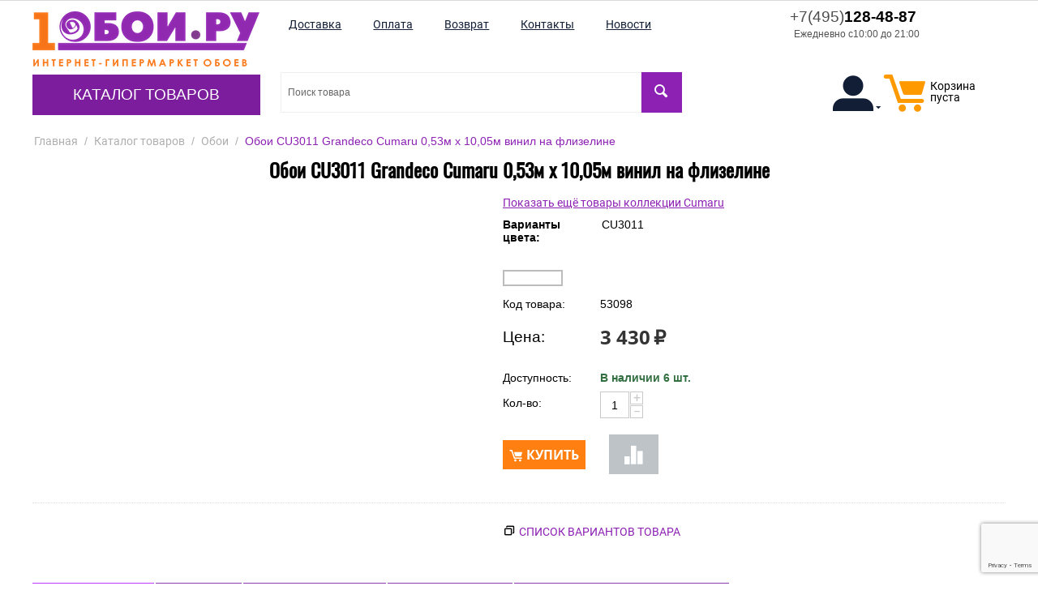

--- FILE ---
content_type: text/html; charset=utf-8
request_url: https://1oboi.ru/oboi-cu3011-grandeco-cumaru-0-53m-x-10-05m-vinil-na-flizeline/
body_size: 36735
content:
<!DOCTYPE html>
<html 
 lang="ru" dir="ltr">
<head>
<title>Обои CU3011 Grandeco Cumaru 0,53м x 10,05м винил на флизелине, купить с доставкой до двери и онлайн оплатой.</title>

<base href="https://1oboi.ru/" />
<meta http-equiv="Content-Type" content="text/html; charset=utf-8" data-ca-mode="" />
<meta name="viewport" content="width=device-width, initial-scale=1" />
<meta name="description" content="Обои CU3011 Grandeco Cumaru 0,53м x 10,05м винил на флизелине - в наличии, доставка до двери или до пункта выдачи, качественная упаковка заказа. Рейтинг магазина: ⭑⭑⭑⭑⭑ | С доставкой по России, Белоруссии и Казахстану" />

<meta name="keywords" content="" />
<meta name="format-detection" content="telephone=no">

    

            <link rel="canonical" href="https://1oboi.ru/oboi-cu3011-grandeco-cumaru-0-53m-x-10-05m-vinil-na-flizeline/" />
    
        
    


    <!-- Inline script moved to the bottom of the page -->
    



    <link href="https://1oboi.ru/images/logos/4/icon_1oboi.png" rel="shortcut icon" type="image/png" />


<link type="text/css" rel="stylesheet" href="https://1oboi.ru/var/cache/misc/assets/design/themes/theme_oboi/css/standalone.3fd24bb60a4c44a81acaaa002d0932f51768685153.css" />


<!-- Inline script moved to the bottom of the page -->
<!-- Inline script moved to the bottom of the page -->

<!-- Inline script moved to the bottom of the page -->

</head>

<body>
    
        
        <div class="ty-tygh   bp-tygh-container" id="tygh_container">

        <div id="ajax_overlay" class="ty-ajax-overlay"></div>
<div id="ajax_loading_box" class="ty-ajax-loading-box"></div>

        <div class="cm-notification-container notification-container">
</div>

        <div class="ty-helper-container bp-tygh-main-container--padding" id="tygh_main_container">
            
                 
                
<div class="tygh-top-panel clearfix">
        <div class="container-fluid  top-grid">
                                            
                                        
            <div class="row-fluid">                        <div class="span16  hidden-phone hidden-desktop" >
                                    <div class="hidden-phone hidden-desktop ">
                <div class="ty-wysiwyg-content"  data-ca-live-editor-object-id="0" data-ca-live-editor-object-type=""><ul class="ty-text-links tablet">
    <li class="ty-text-links__item ty-level-0">
        <a class="ty-text-links__a" href="https://1oboi.ru/dostavka/">
            <span>
                Доставка
            </span>
        </a>
    </li>
    <li class="ty-text-links__item ty-level-0">
        <a class="ty-text-links__a" href="https://1oboi.ru/oplata/">
            <span>
                Оплата
            </span>
        </a>
    </li>
    <li class="ty-text-links__item ty-level-0 ty-quick-menu__return">
        <a class="ty-text-links__a" href="https://1oboi.ru/vozvrat/">
            <span>
                Возврат
            </span>
        </a>
    </li>
    <li class="ty-text-links__item ty-level-0 ty-quick-menu__contacts">
        <a class="ty-text-links__a" href="https://1oboi.ru/kontakty/">
            <span>
                Контакты
            </span>
        </a>
    </li>
    <li class="ty-text-links__item ty-level-0 ty-quick-menu__contacts">
        <a class="ty-text-links__a" href="/novosti/">
            <span>
                Новости
            </span>
        </a>
    </li>
</ul></div>
                    </div>
                            </div>
        </div>                                        
    
    </div>

</div>

<div class="tygh-header clearfix">
        <div class="container-fluid  header-grid">
                                            
            <div class="row-fluid">                        <div class="span4  " >
                                    <div class="row-fluid">                        <div class="span16  top-logo-grid" >
                                    <div class="top-logo ">
                <div class="ty-logo-container">
    <a href="https://1oboi.ru/" title="">
        <img class="ty-pict  ty-logo-container__image cm-image" width="280" height="68" alt="" title="1oboi.ru - Перейти на основную страницу" src="/images/logos/4/logo_280_1oboi.png">
    </a>
</div>
                    </div><div class="hidden-desktop hidden-tablet ">
                <div class="ty-wysiwyg-content"  data-ca-live-editor-object-id="0" data-ca-live-editor-object-type=""><div class="ty-cr-phone-number-link">
    <a class="ty-cr-phone" href="tel:+7(495)128-48-87"><span><span class="ty-cr-phone-prefix">+7(495)</span>128-48-87</span> <span class="ty-cr-work">Ежедневно с10:00 до 21:00</span></a>
    
</div>
</div>
                    </div>
                            </div>
        </div>                                        
            <div class="row-fluid">                        <div class="span16  top-menu-grid" >
                                    <div class="top-menu hidden-tablet hidden-phone ">
                


    <ul class="ty-menu__items cm-responsive-menu" itemscope itemtype="http://schema.org/SiteNavigationElement">
        

                                            
                        <li class="ty-menu__item cm-menu-item-responsive ty-menu__item-active">
                                            <a class="ty-menu__item-toggle visible-phone cm-responsive-menu-toggle">
                            <i class="ty-menu__icon-open ty-icon-down-open"></i>
                            <i class="ty-menu__icon-hide ty-icon-up-open"></i>
                        </a>
                                        <a  href="https://1oboi.ru/katalog/" class="ty-menu__item-link" >
                        Каталог товаров
                    </a>
                
                                            <div class="ty-menu__submenu" id="topmenu_10_93e1c5f2ee4665097acce661bc27d10f">
                            
                                <ul class="ty-menu__submenu-items cm-responsive-menu-submenu">
                                                                            <li class="ty-top-mine__submenu-col">
                                                                                        <div class="ty-menu__submenu-item-header">
                                                <a href="https://1oboi.ru/panno-ru/" class="ty-menu__submenu-link" >Панно</a>
                                            </div>
                                                                                        <div class="ty-menu__submenu">
                                                <ul class="ty-menu__submenu-list cm-responsive-menu-submenu">
                                                                                                    </ul>
                                            </div>
                                        </li>
                                                                            <li class="ty-top-mine__submenu-col">
                                                                                        <div class="ty-menu__submenu-item-header">
                                                <a href="https://1oboi.ru/oboi/" class="ty-menu__submenu-link" >Обои</a>
                                            </div>
                                                                                        <div class="ty-menu__submenu">
                                                <ul class="ty-menu__submenu-list cm-responsive-menu-submenu">
                                                                                                    </ul>
                                            </div>
                                        </li>
                                                                            <li class="ty-top-mine__submenu-col">
                                                                                        <div class="ty-menu__submenu-item-header">
                                                <a href="https://1oboi.ru/oboi-pod-pokrasku/" class="ty-menu__submenu-link" >Обои под покраску</a>
                                            </div>
                                                                                        <div class="ty-menu__submenu">
                                                <ul class="ty-menu__submenu-list cm-responsive-menu-submenu">
                                                                                                    </ul>
                                            </div>
                                        </li>
                                                                            <li class="ty-top-mine__submenu-col">
                                                                                        <div class="ty-menu__submenu-item-header">
                                                <a href="https://1oboi.ru/panno/" class="ty-menu__submenu-link" >Фотообои</a>
                                            </div>
                                                                                        <div class="ty-menu__submenu">
                                                <ul class="ty-menu__submenu-list cm-responsive-menu-submenu">
                                                                                                    </ul>
                                            </div>
                                        </li>
                                                                            <li class="ty-top-mine__submenu-col">
                                                                                        <div class="ty-menu__submenu-item-header">
                                                <a href="https://1oboi.ru/zhidkie-oboi/" class="ty-menu__submenu-link" >Жидкие обои</a>
                                            </div>
                                                                                        <div class="ty-menu__submenu">
                                                <ul class="ty-menu__submenu-list cm-responsive-menu-submenu">
                                                                                                    </ul>
                                            </div>
                                        </li>
                                                                            <li class="ty-top-mine__submenu-col">
                                                                                        <div class="ty-menu__submenu-item-header">
                                                <a href="https://1oboi.ru/bordyury/" class="ty-menu__submenu-link" >Бордюры</a>
                                            </div>
                                                                                        <div class="ty-menu__submenu">
                                                <ul class="ty-menu__submenu-list cm-responsive-menu-submenu">
                                                                                                    </ul>
                                            </div>
                                        </li>
                                                                            <li class="ty-top-mine__submenu-col">
                                                                                        <div class="ty-menu__submenu-item-header">
                                                <a href="https://1oboi.ru/instrumenty/" class="ty-menu__submenu-link" >Инструменты</a>
                                            </div>
                                                                                        <div class="ty-menu__submenu">
                                                <ul class="ty-menu__submenu-list cm-responsive-menu-submenu">
                                                                                                    </ul>
                                            </div>
                                        </li>
                                                                            <li class="ty-top-mine__submenu-col">
                                                                                        <div class="ty-menu__submenu-item-header">
                                                <a href="https://1oboi.ru/kley/" class="ty-menu__submenu-link" >Клей</a>
                                            </div>
                                                                                        <div class="ty-menu__submenu">
                                                <ul class="ty-menu__submenu-list cm-responsive-menu-submenu">
                                                                                                    </ul>
                                            </div>
                                        </li>
                                                                            <li class="ty-top-mine__submenu-col">
                                                                                        <div class="ty-menu__submenu-item-header">
                                                <a href="https://1oboi.ru/lepnoy-dekor/" class="ty-menu__submenu-link" >Лепной декор</a>
                                            </div>
                                                                                            <a class="ty-menu__item-toggle visible-phone cm-responsive-menu-toggle">
                                                    <i class="ty-menu__icon-open ty-icon-down-open"></i>
                                                    <i class="ty-menu__icon-hide ty-icon-up-open"></i>
                                                </a>
                                                                                        <div class="ty-menu__submenu">
                                                <ul class="ty-menu__submenu-list cm-responsive-menu-submenu">
                                                                                                            
                                                                                                                                                                                <li class="ty-menu__submenu-item">
                                                                <a href="https://1oboi.ru/karnizy/"                                                                        class="ty-menu__submenu-link" >Карнизы потолочные</a>
                                                            </li>
                                                                                                                                                                                <li class="ty-menu__submenu-item">
                                                                <a href="https://1oboi.ru/rozetki-potolochnye/"                                                                        class="ty-menu__submenu-link" >Розетки потолочные</a>
                                                            </li>
                                                                                                                                                                                <li class="ty-menu__submenu-item">
                                                                <a href="https://1oboi.ru/plintusy-poliuretanoye/"                                                                        class="ty-menu__submenu-link" >Плинтусы полиуретановые</a>
                                                            </li>
                                                                                                                                                                                <li class="ty-menu__submenu-item">
                                                                <a href="https://1oboi.ru/moldingi/"                                                                        class="ty-menu__submenu-link" >Молдинги</a>
                                                            </li>
                                                                                                                                                                                <li class="ty-menu__submenu-item">
                                                                <a href="https://1oboi.ru/3d-paneli/"                                                                        class="ty-menu__submenu-link" >3D панели</a>
                                                            </li>
                                                                                                                                                                                <li class="ty-menu__submenu-item">
                                                                <a href="https://1oboi.ru/dekorativnye-elementy/"                                                                        class="ty-menu__submenu-link" >Декоративные элементы</a>
                                                            </li>
                                                                                                                                                                            <li class="ty-menu__submenu-item ty-menu__submenu-alt-link">
                                                                <a href="https://1oboi.ru/lepnoy-dekor/"
                                                                   class="ty-menu__submenu-link" >Больше <i class="text-arrow">&rarr;</i></a>
                                                            </li>
                                                                                                                

                                                                                                    </ul>
                                            </div>
                                        </li>
                                                                            <li class="ty-top-mine__submenu-col">
                                                                                        <div class="ty-menu__submenu-item-header">
                                                <a href="https://1oboi.ru/rasprodazha/" class="ty-menu__submenu-link" >Распродажа</a>
                                            </div>
                                                                                        <div class="ty-menu__submenu">
                                                <ul class="ty-menu__submenu-list cm-responsive-menu-submenu">
                                                                                                    </ul>
                                            </div>
                                        </li>
                                                                            <li class="ty-top-mine__submenu-col">
                                                                                        <div class="ty-menu__submenu-item-header">
                                                <a href="https://1oboi.ru/steklooboi/" class="ty-menu__submenu-link" >Стеклообои</a>
                                            </div>
                                                                                        <div class="ty-menu__submenu">
                                                <ul class="ty-menu__submenu-list cm-responsive-menu-submenu">
                                                                                                    </ul>
                                            </div>
                                        </li>
                                                                                                        </ul>
                            

                        </div>
                    
                            </li>
        
        

    </ul>



                    </div>
                            </div>
        </div>
                            </div>
                                                
                                    <div class="span12  top-menu-grid" >
                                    <div class="row-fluid">                        <div class="span11  " >
                                    <div class="top-quick-links hidden-phone hidden-tablet ">
                
    

        <div class="ty-text-links-wrapper">
        <span id="sw_text_links_263" class="ty-text-links-btn cm-combination visible-phone">
            <i class="ty-icon-short-list"></i>
            <i class="ty-icon-down-micro ty-text-links-btn__arrow"></i>
        </span>
    
        <ul id="text_links_263" class="ty-text-links cm-popup-box ty-text-links_show_inline">
                            <li class="ty-text-links__item ty-level-0">
                    <a class="ty-text-links__a" href="https://1oboi.ru/dostavka/">
                        <span>
                            Доставка
                        </span>
                    </a> 

                                    </li>
                            <li class="ty-text-links__item ty-level-0">
                    <a class="ty-text-links__a" href="https://1oboi.ru/oplata/">
                        <span>
                            Оплата
                        </span>
                    </a> 

                                    </li>
                            <li class="ty-text-links__item ty-level-0 ty-quick-menu__return">
                    <a class="ty-text-links__a" href="https://1oboi.ru/vozvrat/">
                        <span>
                            Возврат
                        </span>
                    </a> 

                                    </li>
                            <li class="ty-text-links__item ty-level-0 ty-quick-menu__contacts">
                    <a class="ty-text-links__a" href="https://1oboi.ru/kontakty/">
                        <span>
                            Контакты
                        </span>
                    </a> 

                                    </li>
                            <li class="ty-text-links__item ty-level-0 ty-quick-menu__contacts">
                    <a class="ty-text-links__a" href="/novosti/">
                        <span>
                            Новости
                        </span>
                    </a> 

                                    </li>
                    </ul>

        </div>
    
                    </div>
                            </div>
                                                
                                    <div class="span5  " >
                                    <div class="hidden-phone hidden-tablet ty-float-right">
                <div class="ty-wysiwyg-content"  data-ca-live-editor-object-id="0" data-ca-live-editor-object-type=""><div class="ty-cr-phone-number-link">
    <a class="ty-cr-phone" href="tel:+7(495)128-48-87"><span><span class="ty-cr-phone-prefix">+7(495)</span>128-48-87</span> <span class="ty-cr-work">Ежедневно с10:00 до 21:00</span></a>
    
</div>
</div>
                    </div>
                            </div>
        </div>                                        
            <div class="row-fluid">                        <div class="span9  mtd-40" >
                                    <div class="top-search hidden-tablet hidden-phone ">
                <div class="ty-search-block">
    <form action="https://1oboi.ru/" name="search_form" method="get">
        
        
        
        
        <input type="hidden" name="pname" value="Y" />
        
        <input type="hidden" name="search_performed" value="Y" />

        


        <input type="text" name="q" value="" id="search_input" title="Поиск товара" class="ty-search-block__input cm-hint" autocomplete="off"/><button title="Найти" class="ty-search-magnifier" type="submit"><i class="ty-icon-search"></i></button>
<input type="hidden" name="dispatch" value="products.search" />
        
    </form>
</div>
<div id="search_results"></div>

                    </div><div class="hidden-desktop hidden-phone f-l ">
                <div class="ty-wysiwyg-content"  data-ca-live-editor-object-id="0" data-ca-live-editor-object-type=""><div class="ty-cr-phone-number-link">
    <a class="ty-cr-phone" href="tel:+7(495)128-48-87"><span><span class="ty-cr-phone-prefix">+7(495)</span>128-48-87</span> <span class="ty-cr-work">Ежедневно с10:00 до 21:00</span></a>
    
</div>
</div>
                    </div><div class="hidden-phone hidden-desktop f-l ml-20 ">
                <div class="ty-wysiwyg-content"  data-ca-live-editor-object-id="0" data-ca-live-editor-object-type=""><a class="ty-btn ty-btn__tertiary ty-btn-icon text-button " href="/compare/" rel="nofollow" title="Показать список сравнения"><i class="ty-icon-chart-bar"></i></a></div>
                    </div>
                            </div>
                                                
                                    <div class="span7  mtd-40" >
                                    <div class="top-cart-content ty-float-right">
                
    <div id="cart_status_269">
        <a href="https://1oboi.ru/cart/" rel="nofollow">
            <i class="ty-minicart__icon ty-icon-moon-commerce empty"></i>
            <span class="ty-minicart-title empty-cart ty-hand">
                <span class="ty-block">
                                    Корзина пуста
                                </span>
            </span>
        </a>
    <!--cart_status_269--></div>



                    </div><div class="ty-dropdown-box  ty-float-right">
        <div id="sw_dropdown_408" class="ty-dropdown-box__title cm-combination unlogged">
            
                                            <a class="ty-account-info__title" href="https://1oboi.ru/profiles-update/">
                    <i class="ty-icon-moon-user"></i>
                    
                    <i class="ty-icon-down-micro ty-account-info__user-arrow"></i>
                </a>
            
                        

        </div>
        <div id="dropdown_408" class="cm-popup-box ty-dropdown-box__content hidden">
            

<div id="account_info_408">
        <ul class="ty-account-info">
        
                                    <li class="ty-account-info__item ty-dropdown-box__item"><a class="ty-account-info__a underlined" href="https://1oboi.ru/orders/" rel="nofollow">Заказы</a></li>
                                            <li class="ty-account-info__item ty-dropdown-box__item"><a class="ty-account-info__a underlined" href="https://1oboi.ru/compare/" rel="nofollow">Список сравнения</a></li>
                    
<li class="ty-account-info__item ty-dropdown-box__item">
    <a href="https://1oboi.ru/returns/" rel="nofollow" class="ty-account-info__a">Запросы на возврат</a>
</li>
    </ul>

            <div class="ty-account-info__orders updates-wrapper track-orders" id="track_orders_block_408">
            <form action="https://1oboi.ru/" method="POST" class="cm-ajax cm-post cm-ajax-full-render" name="track_order_quick">
                <input type="hidden" name="result_ids" value="track_orders_block_*" />
                <input type="hidden" name="return_url" value="index.php?dispatch=products.view&amp;product_id=53098" />

                <div class="ty-account-info__orders-txt">Отслеживание заказа</div>

                <div class="ty-account-info__orders-input ty-control-group ty-input-append">
                    <label for="track_order_item408" class="cm-required hidden">Отслеживание заказа</label>
                    <input type="text" size="20" class="ty-input-text cm-hint" id="track_order_item408" name="track_data" value="Номер заказа/E-mail" />
                    <button title="Выполнить" class="ty-btn-go" type="submit"><i class="ty-btn-go__icon ty-icon-right-dir"></i></button>
<input type="hidden" name="dispatch" value="orders.track_request" />
                                                        <input type="hidden" data-recaptcha-v3-action="track_orders" class="cm-recaptcha-v3" name=g-recaptcha-v3-token id="g_recaptcha_v3_token_recaptcha_696d673e73ee0" />
            
                </div>
            </form>
        <!--track_orders_block_408--></div>
    
    <div class="ty-account-info__buttons buttons-container">
                    <a href="https://1oboi.ru/login/?return_url=index.php%3Fdispatch%3Dproducts.view%26product_id%3D53098"  data-ca-target-id="login_block408" class="cm-dialog-opener cm-dialog-auto-size ty-btn ty-btn__secondary" rel="nofollow">Войти</a><a href="https://1oboi.ru/profiles-add/" rel="nofollow" class="ty-btn ty-btn__primary">Регистрация</a>
                            <div  id="login_block408" class="hidden" title="Войти">
                    <div class="ty-login-popup">
                        

    <div id="popup408_login_popup_form_container">
            <form name="popup408_form" action="https://1oboi.ru/" method="post" class="cm-ajax cm-ajax-full-render">
                    <input type="hidden" name="result_ids" value="popup408_login_popup_form_container" />
            <input type="hidden" name="login_block_id" value="popup408" />
            <input type="hidden" name="quick_login" value="1" />
        
        <input type="hidden" name="return_url" value="index.php?dispatch=products.view&amp;product_id=53098" />
        <input type="hidden" name="redirect_url" value="index.php?dispatch=products.view&amp;product_id=53098" />

        
        <div class="ty-control-group">
            <label for="login_popup408" class="ty-login__filed-label ty-control-group__label cm-required cm-trim cm-email">E-mail</label>
            <input type="text" id="login_popup408" name="user_login" size="30" value="" class="ty-login__input cm-focus" />
        </div>

        <div class="ty-control-group ty-password-forgot">
            <label for="psw_popup408" class="ty-login__filed-label ty-control-group__label ty-password-forgot__label cm-required">Пароль</label><a href="https://1oboi.ru/index.php?dispatch=auth.recover_password" class="ty-password-forgot__a"  tabindex="5">Забыли пароль?</a>
            <input type="password" id="psw_popup408" name="password" size="30" value="" class="ty-login__input" maxlength="32" />
        </div>

                    
            <div class="ty-login-reglink ty-center">
                <a class="ty-login-reglink__a" href="https://1oboi.ru/profiles-add/" rel="nofollow">Создать учетную запись</a>
            </div>
        
                                            <input type="hidden" data-recaptcha-v3-action="login" class="cm-recaptcha-v3" name=g-recaptcha-v3-token id="g_recaptcha_v3_token_recaptcha_696d673e74214" />
            

        
        
            <div class="buttons-container clearfix">
                <div class="ty-float-right">
                        
 
    <button  class="ty-btn__login ty-btn__secondary ty-btn" type="submit" name="dispatch[auth.login]" >Войти</button>


                </div>
                <div class="ty-login__remember-me">
                    <label for="remember_me_popup408" class="ty-login__remember-me-label"><input class="checkbox" type="checkbox" name="remember_me" id="remember_me_popup408" value="Y" />Запомнить</label>
                </div>
            </div>
        

    </form>

    <!--popup408_login_popup_form_container--></div>

                    </div>
                </div>
                        </div>
<!--account_info_408--></div>

        </div>
    </div><div class=" ty-float-right">
                
<div class="chat-links">
			<section class="chat-whatsapp">
			<a target="_blank" rel="nofollow" href="https://wa.me/74951284887">
				<i class="icon-messenger-whatsapp"></i>
				<span>WhatsApp</span>
			</a>
		</section>
			</div>

                    </div><div class="hidden-desktop mobile-fast-links hidden-tablet ty-float-right">
                
    

        <div class="ty-text-links-wrapper">
        <span id="sw_text_links_409" class="ty-text-links-btn cm-combination visible-phone">
            <i class="ty-icon-short-list"></i>
            <i class="ty-icon-down-micro ty-text-links-btn__arrow"></i>
        </span>
    
        <ul id="text_links_409" class="ty-text-links cm-popup-box ty-text-links_show_inline">
                            <li class="ty-text-links__item ty-level-0">
                    <a class="ty-text-links__a" href="https://1oboi.ru/dostavka/">
                        <span>
                            Доставка
                        </span>
                    </a> 

                                    </li>
                            <li class="ty-text-links__item ty-level-0">
                    <a class="ty-text-links__a" href="https://1oboi.ru/oplata/">
                        <span>
                            Оплата
                        </span>
                    </a> 

                                    </li>
                            <li class="ty-text-links__item ty-level-0 ty-quick-menu__return">
                    <a class="ty-text-links__a" href="https://1oboi.ru/vozvrat/">
                        <span>
                            Возврат
                        </span>
                    </a> 

                                    </li>
                            <li class="ty-text-links__item ty-level-0 ty-quick-menu__contacts">
                    <a class="ty-text-links__a" href="https://1oboi.ru/kontakty/">
                        <span>
                            Контакты
                        </span>
                    </a> 

                                    </li>
                            <li class="ty-text-links__item ty-level-0 ty-quick-menu__contacts">
                    <a class="ty-text-links__a" href="/novosti/">
                        <span>
                            Новости
                        </span>
                    </a> 

                                    </li>
                    </ul>

        </div>
    
                    </div>
                            </div>
        </div>
                            </div>
        </div>                                        
            <div class="row-fluid">                        <div class="span16  top-menu-grid hidden-desktop" >
                                    <div class="hidden-desktop top-menu ">
                


    <ul class="ty-menu__items cm-responsive-menu" itemscope itemtype="http://schema.org/SiteNavigationElement">
        

                                            
                        <li class="ty-menu__item cm-menu-item-responsive ty-menu__item-active">
                                            <a class="ty-menu__item-toggle visible-phone cm-responsive-menu-toggle">
                            <i class="ty-menu__icon-open ty-icon-down-open"></i>
                            <i class="ty-menu__icon-hide ty-icon-up-open"></i>
                        </a>
                                        <a  href="https://1oboi.ru/katalog/" class="ty-menu__item-link" >
                        Каталог товаров
                    </a>
                
                                            <div class="ty-menu__submenu" id="topmenu_10_93e1c5f2ee4665097acce661bc27d10f">
                            
                                <ul class="ty-menu__submenu-items cm-responsive-menu-submenu">
                                                                            <li class="ty-top-mine__submenu-col">
                                                                                        <div class="ty-menu__submenu-item-header">
                                                <a href="https://1oboi.ru/panno-ru/" class="ty-menu__submenu-link" >Панно</a>
                                            </div>
                                                                                        <div class="ty-menu__submenu">
                                                <ul class="ty-menu__submenu-list cm-responsive-menu-submenu">
                                                                                                    </ul>
                                            </div>
                                        </li>
                                                                            <li class="ty-top-mine__submenu-col">
                                                                                        <div class="ty-menu__submenu-item-header">
                                                <a href="https://1oboi.ru/oboi/" class="ty-menu__submenu-link" >Обои</a>
                                            </div>
                                                                                        <div class="ty-menu__submenu">
                                                <ul class="ty-menu__submenu-list cm-responsive-menu-submenu">
                                                                                                    </ul>
                                            </div>
                                        </li>
                                                                            <li class="ty-top-mine__submenu-col">
                                                                                        <div class="ty-menu__submenu-item-header">
                                                <a href="https://1oboi.ru/oboi-pod-pokrasku/" class="ty-menu__submenu-link" >Обои под покраску</a>
                                            </div>
                                                                                        <div class="ty-menu__submenu">
                                                <ul class="ty-menu__submenu-list cm-responsive-menu-submenu">
                                                                                                    </ul>
                                            </div>
                                        </li>
                                                                            <li class="ty-top-mine__submenu-col">
                                                                                        <div class="ty-menu__submenu-item-header">
                                                <a href="https://1oboi.ru/panno/" class="ty-menu__submenu-link" >Фотообои</a>
                                            </div>
                                                                                        <div class="ty-menu__submenu">
                                                <ul class="ty-menu__submenu-list cm-responsive-menu-submenu">
                                                                                                    </ul>
                                            </div>
                                        </li>
                                                                            <li class="ty-top-mine__submenu-col">
                                                                                        <div class="ty-menu__submenu-item-header">
                                                <a href="https://1oboi.ru/zhidkie-oboi/" class="ty-menu__submenu-link" >Жидкие обои</a>
                                            </div>
                                                                                        <div class="ty-menu__submenu">
                                                <ul class="ty-menu__submenu-list cm-responsive-menu-submenu">
                                                                                                    </ul>
                                            </div>
                                        </li>
                                                                            <li class="ty-top-mine__submenu-col">
                                                                                        <div class="ty-menu__submenu-item-header">
                                                <a href="https://1oboi.ru/bordyury/" class="ty-menu__submenu-link" >Бордюры</a>
                                            </div>
                                                                                        <div class="ty-menu__submenu">
                                                <ul class="ty-menu__submenu-list cm-responsive-menu-submenu">
                                                                                                    </ul>
                                            </div>
                                        </li>
                                                                            <li class="ty-top-mine__submenu-col">
                                                                                        <div class="ty-menu__submenu-item-header">
                                                <a href="https://1oboi.ru/instrumenty/" class="ty-menu__submenu-link" >Инструменты</a>
                                            </div>
                                                                                        <div class="ty-menu__submenu">
                                                <ul class="ty-menu__submenu-list cm-responsive-menu-submenu">
                                                                                                    </ul>
                                            </div>
                                        </li>
                                                                            <li class="ty-top-mine__submenu-col">
                                                                                        <div class="ty-menu__submenu-item-header">
                                                <a href="https://1oboi.ru/kley/" class="ty-menu__submenu-link" >Клей</a>
                                            </div>
                                                                                        <div class="ty-menu__submenu">
                                                <ul class="ty-menu__submenu-list cm-responsive-menu-submenu">
                                                                                                    </ul>
                                            </div>
                                        </li>
                                                                            <li class="ty-top-mine__submenu-col">
                                                                                        <div class="ty-menu__submenu-item-header">
                                                <a href="https://1oboi.ru/lepnoy-dekor/" class="ty-menu__submenu-link" >Лепной декор</a>
                                            </div>
                                                                                            <a class="ty-menu__item-toggle visible-phone cm-responsive-menu-toggle">
                                                    <i class="ty-menu__icon-open ty-icon-down-open"></i>
                                                    <i class="ty-menu__icon-hide ty-icon-up-open"></i>
                                                </a>
                                                                                        <div class="ty-menu__submenu">
                                                <ul class="ty-menu__submenu-list cm-responsive-menu-submenu">
                                                                                                            
                                                                                                                                                                                <li class="ty-menu__submenu-item">
                                                                <a href="https://1oboi.ru/karnizy/"                                                                        class="ty-menu__submenu-link" >Карнизы потолочные</a>
                                                            </li>
                                                                                                                                                                                <li class="ty-menu__submenu-item">
                                                                <a href="https://1oboi.ru/rozetki-potolochnye/"                                                                        class="ty-menu__submenu-link" >Розетки потолочные</a>
                                                            </li>
                                                                                                                                                                                <li class="ty-menu__submenu-item">
                                                                <a href="https://1oboi.ru/plintusy-poliuretanoye/"                                                                        class="ty-menu__submenu-link" >Плинтусы полиуретановые</a>
                                                            </li>
                                                                                                                                                                                <li class="ty-menu__submenu-item">
                                                                <a href="https://1oboi.ru/moldingi/"                                                                        class="ty-menu__submenu-link" >Молдинги</a>
                                                            </li>
                                                                                                                                                                                <li class="ty-menu__submenu-item">
                                                                <a href="https://1oboi.ru/3d-paneli/"                                                                        class="ty-menu__submenu-link" >3D панели</a>
                                                            </li>
                                                                                                                                                                                <li class="ty-menu__submenu-item">
                                                                <a href="https://1oboi.ru/dekorativnye-elementy/"                                                                        class="ty-menu__submenu-link" >Декоративные элементы</a>
                                                            </li>
                                                                                                                                                                            <li class="ty-menu__submenu-item ty-menu__submenu-alt-link">
                                                                <a href="https://1oboi.ru/lepnoy-dekor/"
                                                                   class="ty-menu__submenu-link" >Больше <i class="text-arrow">&rarr;</i></a>
                                                            </li>
                                                                                                                

                                                                                                    </ul>
                                            </div>
                                        </li>
                                                                            <li class="ty-top-mine__submenu-col">
                                                                                        <div class="ty-menu__submenu-item-header">
                                                <a href="https://1oboi.ru/rasprodazha/" class="ty-menu__submenu-link" >Распродажа</a>
                                            </div>
                                                                                        <div class="ty-menu__submenu">
                                                <ul class="ty-menu__submenu-list cm-responsive-menu-submenu">
                                                                                                    </ul>
                                            </div>
                                        </li>
                                                                            <li class="ty-top-mine__submenu-col">
                                                                                        <div class="ty-menu__submenu-item-header">
                                                <a href="https://1oboi.ru/steklooboi/" class="ty-menu__submenu-link" >Стеклообои</a>
                                            </div>
                                                                                        <div class="ty-menu__submenu">
                                                <ul class="ty-menu__submenu-list cm-responsive-menu-submenu">
                                                                                                    </ul>
                                            </div>
                                        </li>
                                                                                                        </ul>
                            

                        </div>
                    
                            </li>
        
        

    </ul>



                    </div><div class="top-search hidden-desktop ">
                <div class="ty-search-block">
    <form action="https://1oboi.ru/" name="search_form" method="get">
        
        
        
        
        <input type="hidden" name="pname" value="Y" />
        
        <input type="hidden" name="search_performed" value="Y" />

        


        <input type="text" name="q" value="" id="search_input268" title="Поиск товара" class="ty-search-block__input cm-hint" autocomplete="off"/><button title="Найти" class="ty-search-magnifier" type="submit"><i class="ty-icon-search"></i></button>
<input type="hidden" name="dispatch" value="products.search" />
        
    </form>
</div>
<div id="search_results"></div>

                    </div>
                            </div>
        </div>    
    </div>

</div>

<div class="tygh-content clearfix">
        <div class="container-fluid  content-grid">
                                            
            <div class="row-fluid">                        <div class="span16  breadcrumbs-grid" >
                                    <div id="breadcrumbs_11">

    <div class="ty-breadcrumbs clearfix" itemscope itemtype="http://schema.org/BreadcrumbList">
        <li style="display: inline-block;" itemprop="itemListElement" itemscope itemtype="http://schema.org/ListItem"><a itemprop="item" href="https://1oboi.ru/" class="ty-breadcrumbs__a"><span itemprop="name">Главная</span><meta itemprop="position" content="0"/></a></li><span class="ty-breadcrumbs__slash">/</span><li style="display: inline-block;" itemprop="itemListElement" itemscope itemtype="http://schema.org/ListItem"><a itemprop="item" href="https://1oboi.ru/katalog/" class="ty-breadcrumbs__a"><span itemprop="name">Каталог товаров</span><meta itemprop="position" content="1"/></a></li><span class="ty-breadcrumbs__slash">/</span><li style="display: inline-block;" itemprop="itemListElement" itemscope itemtype="http://schema.org/ListItem"><a itemprop="item" href="https://1oboi.ru/oboi/" class="ty-breadcrumbs__a"><span itemprop="name">Обои</span><meta itemprop="position" content="2"/></a></li><span class="ty-breadcrumbs__slash">/</span><span class="ty-breadcrumbs__current"><bdi>Обои CU3011 Grandeco Cumaru 0,53м x 10,05м винил на флизелине</bdi></span>
    </div>
<!--breadcrumbs_11--></div>
                            </div>
        </div>                                        
            <div class="row-fluid">                        <div class="span16  main-content-grid" >
                                    <div id="product_detail_page">



<!-- Inline script moved to the bottom of the page -->

<div class="ty-product-block ty-product-detail">
    <div class="ty-product-block__wrapper clearfix">
    
                                
    
    
    




































            
                                    <h1 class="ty-product-block-title" >Обои CU3011 Grandeco Cumaru 0,53м x 10,05м винил на флизелине</h1>
                
                
                    <div class="brand cm-reload-53098" id="product_53098_brand_container">
    


<!--product_53098_brand_container--></div>
                

            

            <div class="ty-product-block__img-wrapper" style="width: 560px">
                
                                            <div class="ty-product-block__img cm-reload-53098" data-ca-previewer="true" id="product_images_53098_update">

                                                                            
            

                            
    
    
    
<div class="ty-product-img cm-preview-wrapper" id="product_images_53098696d673e78f59">
    <a id="det_img_link_53098696d673e78f59_168626" data-ca-image-id="preview[product_images_53098696d673e78f59]" class="cm-image-previewer cm-previewer ty-previewer" data-ca-image-width="1200" data-ca-image-height="1449" href="https://1oboi.ru/images/detailed/168/CU_3011_rapport.jpg" title=""><img class="ty-pict   lazyload  cm-image" id="det_img_53098696d673e78f59_168626"  data-src="https://1oboi.ru/images/thumbnails/560/676/detailed/168/CU_3011_rapport.jpg"  alt="" title=""/><svg class="ty-pict__container" aria-hidden="true" width="560" height="676" viewBox="0 0 560 676" style="max-height: 100%; max-width: 100%; position: absolute; top: 0; left: 50%; transform: translateX(-50%); z-index: -1;"><rect fill="transparent" width="560" height="676"></rect></svg>
<span class="ty-previewer__icon hidden-phone"></span></a>


                                                                <a id="det_img_link_53098696d673e78f59_168627" data-ca-image-id="preview[product_images_53098696d673e78f59]" class="cm-image-previewer hidden cm-previewer ty-previewer" data-ca-image-width="1200" data-ca-image-height="864" href="https://1oboi.ru/images/detailed/168/CU_3011_wall.jpg" title=""><img class="ty-pict   lazyload  cm-image" id="det_img_53098696d673e78f59_168627"  data-src="https://1oboi.ru/images/thumbnails/560/403/detailed/168/CU_3011_wall.jpg"  alt="" title=""/><svg class="ty-pict__container" aria-hidden="true" width="560" height="403" viewBox="0 0 560 403" style="max-height: 100%; max-width: 100%; position: absolute; top: 0; left: 50%; transform: translateX(-50%); z-index: -1;"><rect fill="transparent" width="560" height="403"></rect></svg>
<span class="ty-previewer__icon hidden-phone"></span></a>

            </div>

                    <input type="hidden" name="no_cache" value="1" />
        <div class="ty-center ty-product-bigpicture-thumbnails_gallery"><div class="cm-image-gallery-wrapper ty-thumbnails_gallery ty-inline-block"><div class="ty-product-thumbnails owl-carousel cm-image-gallery" id="images_preview_53098696d673e78f59"><div class="cm-item-gallery ty-float-left"><a data-ca-gallery-large-id="det_img_link_53098696d673e78f59_168626"class="cm-gallery-item cm-thumbnails-mini active ty-product-thumbnails__item"style="width: 70px"data-ca-image-order="0"data-ca-parent="#product_images_53098696d673e78f59"><img class="ty-pict   lazyload  cm-image" id="det_img_53098696d673e78f59_168626_mini"  data-src="https://1oboi.ru/images/thumbnails/70/70/detailed/168/CU_3011_rapport.jpg"  alt="" title=""/>

</a></div><div class="cm-item-gallery ty-float-left"><a data-ca-gallery-large-id="det_img_link_53098696d673e78f59_168627"class="cm-gallery-item cm-thumbnails-mini ty-product-thumbnails__item"data-ca-image-order="1"data-ca-parent="#product_images_53098696d673e78f59"><img class="ty-pict   lazyload  cm-image" id="det_img_53098696d673e78f59_168627_mini"  data-src="https://1oboi.ru/images/thumbnails/70/70/detailed/168/CU_3011_wall.jpg"  alt="" title=""/>

</a></div></div>
            </div>
        </div>
        
    

<!-- Inline script moved to the bottom of the page -->
<!-- Inline script moved to the bottom of the page -->



                        <!--product_images_53098_update--></div>
                                    

            </div>
            <div class="ty-product-block__left">
                                <form action="https://1oboi.ru/" method="post" name="product_form_53098" enctype="multipart/form-data" class="cm-disable-empty-files  cm-ajax cm-ajax-full-render cm-ajax-status-middle ">
<input type="hidden" name="result_ids" value="cart_status*,wish_list*,checkout*,account_info*" />
<input type="hidden" name="redirect_url" value="index.php?dispatch=products.view&amp;product_id=53098" />
<input type="hidden" name="product_data[53098][product_id]" value="53098" />


                                                                                
                
                                




                                    <a target="_blank" class="more-product-link" href="https://1oboi.ru/grandeco/cumaru/">Показать ещё товары коллекции Cumaru</a>
                    
                
                                <div class="ty-product-block__option">
                                                <div class="cm-reload-53098" id="product_options_update_53098">
        <input type="hidden" name="appearance[show_product_options]" value="1" />
            <!-- Inline script moved to the bottom of the page -->
    <div id="features_53098_AOC">
                        
        
        
        <div class="cm-picker-product-variation-features ty-product-options">
                                                
                            
                <div class="ty-control-group ty-product-options__item clearfix">
                    <label class="ty-control-group__label ty-product-options__item-label">Варианты цвета:</label>
                    <bdi>
                                                                                                                                                                                                                                                                                                                                                                                                                                                                                                            <div class="ty-product-option-container ty-product-option-container--feature-style-images">
                                                                                <div class="ty-product-option-child">CU3011</div>
                                                                            </div>
                                                                                                        </bdi>

                                            
                                                    <div class="ty-clear-both">
                                                                                                                                <a href="https://1oboi.ru/oboi-cu3001-grandeco-cumaru-0-53m-x-10-05m-vinil-na-flizeline/"
                                       class="ty-product-options__image--wrapper  "
                                                                           >
                                        <img class="ty-pict  ty-product-options__image lazyload  cm-image" id="det_img_image_feature_variant_40_31551_53098"  data-src="https://1oboi.ru/images/thumbnails/70/70/detailed/168/CU_3001_rapport.jpg"  width="70" height="70" alt="" title=""/>


                                    </a>
                                                                                                                                <a href="https://1oboi.ru/oboi-cu3003-grandeco-cumaru-0-53m-x-10-05m-vinil-na-flizeline/"
                                       class="ty-product-options__image--wrapper  "
                                                                           >
                                        <img class="ty-pict  ty-product-options__image lazyload  cm-image" id="det_img_image_feature_variant_40_31552_53098"  data-src="https://1oboi.ru/images/thumbnails/70/70/detailed/168/CU_3003_rapport.jpg"  width="70" height="70" alt="" title=""/>


                                    </a>
                                                                                                                                <a href="https://1oboi.ru/oboi-cu3004-grandeco-cumaru-0-53m-x-10-05m-vinil-na-flizeline/"
                                       class="ty-product-options__image--wrapper  "
                                                                           >
                                        <img class="ty-pict  ty-product-options__image lazyload  cm-image" id="det_img_image_feature_variant_40_31553_53098"  data-src="https://1oboi.ru/images/thumbnails/70/70/detailed/168/CU_3004_rapport.jpg"  width="70" height="70" alt="" title=""/>


                                    </a>
                                                                                                                                <a href="https://1oboi.ru/oboi-cu3009-grandeco-cumaru-0-53m-x-10-05m-vinil-na-flizeline/"
                                       class="ty-product-options__image--wrapper  "
                                                                           >
                                        <img class="ty-pict  ty-product-options__image lazyload  cm-image" id="det_img_image_feature_variant_40_31554_53098"  data-src="https://1oboi.ru/images/thumbnails/70/70/detailed/168/%D0%98%D0%BD%D1%82%D0%B5%D1%80%D1%8C%D0%B5%D1%8004.jpg"  width="70" height="70" alt="" title=""/>


                                    </a>
                                                                                                                                <a href="https://1oboi.ru/oboi-cu3010-grandeco-cumaru-0-53m-x-10-05m-vinil-na-flizeline/"
                                       class="ty-product-options__image--wrapper  "
                                                                           >
                                        <img class="ty-pict  ty-product-options__image lazyload  cm-image" id="det_img_image_feature_variant_40_31555_53098"  data-src="https://1oboi.ru/images/thumbnails/70/70/detailed/168/%D0%98%D0%BD%D1%82%D0%B5%D1%80%D1%8C%D0%B5%D1%8005.jpg"  width="70" height="70" alt="" title=""/>


                                    </a>
                                                                                                                                <a href="https://1oboi.ru/oboi-cu3011-grandeco-cumaru-0-53m-x-10-05m-vinil-na-flizeline/"
                                       class="ty-product-options__image--wrapper ty-product-options__image--wrapper--active "
                                                                           >
                                        <img class="ty-pict  ty-product-options__image lazyload  cm-image" id="det_img_image_feature_variant_40_31556_53098"  data-src="https://1oboi.ru/images/thumbnails/70/70/detailed/168/CU_3011_rapport.jpg"  width="70" height="70" alt="" title=""/>


                                    </a>
                                                                                    
                            </div>
                                                            </div>
                    </div>
    </div>

                                                        
<input type="hidden" name="appearance[details_page]" value="1" />
    <input type="hidden" name="additional_info[info_type]" value="D" />
    <input type="hidden" name="additional_info[is_preview]" value="" />
    <input type="hidden" name="additional_info[get_icon]" value="1" />
    <input type="hidden" name="additional_info[get_detailed]" value="1" />
    <input type="hidden" name="additional_info[get_additional]" value="" />
    <input type="hidden" name="additional_info[get_options]" value="1" />
    <input type="hidden" name="additional_info[get_discounts]" value="1" />
    <input type="hidden" name="additional_info[get_features]" value="" />
    <input type="hidden" name="additional_info[get_extra]" value="" />
    <input type="hidden" name="additional_info[get_taxed_prices]" value="1" />
    <input type="hidden" name="additional_info[get_for_one_product]" value="1" />
    <input type="hidden" name="additional_info[detailed_params]" value="1" />
    <input type="hidden" name="additional_info[features_display_on]" value="C" />
    <input type="hidden" name="additional_info[get_active_options]" value="" />
    <input type="hidden" name="additional_info[get_variation_features_variants]" value="1" />
    <input type="hidden" name="additional_info[get_variation_info]" value="1" />
    <input type="hidden" name="additional_info[get_variation_name]" value="1" />
    <input type="hidden" name="additional_info[get_product_type]" value="" />


<!-- Inline script moved to the bottom of the page -->

        

    <!--product_options_update_53098--></div>
    
                </div>
                
                <div class="ty-product-block__advanced-option clearfix">
                                                                        <div class="cm-reload-53098" id="advanced_options_update_53098">
            
            
            
<input type="hidden" name="appearance[dont_show_points]" value="" />
    <div class="ty-reward-group product-list-field hidden">
    <span class="ty-control-group__label">Бонусные баллы:</span>
    <span class="ty-control-group__item" id="reward_points_53098"><bdi> баллов</bdi></span>
</div>

        <!--advanced_options_update_53098--></div>
    
                                    </div>

                <div class="ty-product-block__sku">
                                                    <div class="ty-control-group ty-sku-item cm-hidden-wrapper" id="sku_update_53098">
            <input type="hidden" name="appearance[show_sku]" value="1" />
                            <label class="ty-control-group__label" id="sku_53098">Код товара:</label>
                        <span class="ty-control-group__item cm-reload-53098" id="product_code_53098">53098<!--product_code_53098--></span>
        </div>
    
                </div>
                <div class="prices-container price-wrap">
                                            <div class="ty-product-prices">
                                        <span class="cm-reload-53098" id="old_price_update_53098">
            
                        

        <!--old_price_update_53098--></span>
                                            <label class="ty-control-group__label price-title">Цена:</label>
                                            <div class="ty-product-block__price-actual">
                                <span class="cm-reload-53098 ty-price-update" id="price_update_53098">
        <input type="hidden" name="appearance[show_price_values]" value="1" />
        <input type="hidden" name="appearance[show_price]" value="1" />
                                
                                    <span class="ty-price" id="line_discounted_price_53098"><bdi><span id="sec_discounted_price_53098" class="ty-price-num">3&nbsp;430</span>&nbsp;<span class="ty-price-num">₽</span></bdi></span>
                            

                        <!--price_update_53098--></span>

                        </div>
                    
                                                    
                                        <span class="cm-reload-53098" id="line_discount_update_53098">
            <input type="hidden" name="appearance[show_price_values]" value="1" />
            <input type="hidden" name="appearance[show_list_discount]" value="1" />
                    <!--line_discount_update_53098--></span>
    
                        </div>
                                    </div>
                                <div class="ty-product-block__field-group">
                                                                                <div class="ty-control-group product-list-field">
                                            <label class="ty-control-group__label">Доступность:</label>
                                        <span id="qty_in_stock_53098" class="ty-qty-in-stock ty-control-group__item">
                                                    
                                В наличии 6&nbsp;шт.
                            
                                
                            
                                            </span>
                </div>
                        <!--product_amount_update_53098--></div>



                                            
        <div class="cm-reload-53098" id="qty_update_53098">
        <input type="hidden" name="appearance[show_qty]" value="1" />
        <input type="hidden" name="appearance[capture_options_vs_qty]" value="" />
                            
                    <div class="ty-qty clearfix changer" id="qty_53098">
                <label class="ty-control-group__label" for="qty_count_53098">Кол-во:</label>                                <div class="ty-center ty-value-changer cm-value-changer">
                                            <a class="cm-increase ty-value-changer__increase">&#43;</a>
                                        <input  type="text" size="5" class="ty-value-changer__input cm-amount" id="qty_count_53098" name="product_data[53098][amount]" value="1" data-ca-min-qty="1" />
                                            <a class="cm-decrease ty-value-changer__decrease">&minus;</a>
                                    </div>
                            </div>
                            <!--qty_update_53098--></div>
    



                                            
            




                                <div class="ty-product-block__button">
                    
                                        <div class="cm-reload-53098 " id="add_to_cart_update_53098">
<input type="hidden" name="appearance[show_add_to_cart]" value="1" />
<input type="hidden" name="appearance[show_list_buttons]" value="1" />
<input type="hidden" name="appearance[but_role]" value="big" />
<input type="hidden" name="appearance[quick_view]" value="" />


    
                        
 
    <a  class="ty-btn ty-btn__primary ty-btn__big ty-btn__add-to-cart cm-form-dialog-closer cm-submit text-button-act " id="button_cart_53098" data-ca-dispatch="dispatch[checkout.add..53098]"><i class="ty-icon-moon-commerce"></i>Купить</a>


    


    
                            
                                
        
 
    <a  class="ty-btn ty-btn__tertiary ty-btn-icon ty-add-to-compare cm-ajax cm-ajax-full-render text-button " href="https://1oboi.ru/index.php?dispatch=product_features.add_product&amp;product_id=53098&amp;redirect_url=index.php%3Fdispatch%3Dproducts.view%26product_id%3D53098" rel="nofollow" data-ca-target-id="comparison_list,account_info*" title="Сравнить"><i class="ty-icon-chart-bar"></i></a>





<!--add_to_cart_update_53098--></div>


                                        
                </div>
                
                </div>
                
                                    
        <div class="cm-ajax ty-block-shipping-geolocation" id="block-info-geolocation">
        <!-- Inline script moved to the bottom of the page -->

<input type="hidden" id="geo_product_id" value="53098" />
<input type="hidden" name="url_geo_shipping" value="index.php?dispatch=products.view&amp;product_id=53098">

<div class="cm-ajax" id="geolocation_shipping_methods">
<!--geolocation_shipping_methods--></div>

    </div>
    

                

                                </form>


                
                


                                

                            <ul class="ty-popup-tabs">
                                                                                                                        
            
                            <li class="ty-popup-tabs__item"><i class="ty-popup-tabs__icon ty-icon-popup"></i><a id="product_tab_10" class="cm-dialog-opener" data-ca-target-id="content_block_popup_10" rel="nofollow">Список вариантов товара</a></li>
                <div id="content_block_popup_10" class="hidden" title="Список вариантов товара" data-ca-keep-in-place="true">
                                                        <div class="ty-variations-list__wrapper">
    <table class="ty-variations-list ty-table ty-table--sorter" data-ca-sortable="true" data-ca-sort-list="[[1, 0]]">
        <thead>
            <tr>
                                    <th class="ty-variations-list__title ty-left cm-tablesorter" data-ca-sortable-column="false">&nbsp;</th>
                                                    <th class="ty-variations-list__title ty-left cm-tablesorter" data-ca-sortable-column="true">Код товара</th>
                                                                            <th class="ty-variations-list__title ty-left cm-tablesorter" data-ca-sortable-column="true">Варианты цвета</th>
                                                                        <th class="ty-variations-list__title ty-right cm-tablesorter" data-ca-sortable-column="true">Доступность</th>
                                <th class="ty-variations-list__title ty-variations-list__title--right cm-tablesorter" data-ca-sortable-column="true">Цена</th>
                <th class="ty-variations-list__title cm-tablesorter" data-ca-sortable-column="false">&nbsp;</th>
            </tr>
        </thead>
        <tbody>
            
                                                
                
    
    
    




































                
                    <tr class="ty-variations-list__item">
                                                    <td class="ty-variations-list__product-elem ty-variations-list__image">
                                <a href="https://1oboi.ru/oboi-cu3001-grandeco-cumaru-0-53m-x-10-05m-vinil-na-flizeline/">
                                    <img class="ty-pict   lazyload  cm-image" id="det_img_8000053093"  data-src="https://1oboi.ru/images/thumbnails/40/40/detailed/168/CU_3001_rapport.jpg"  alt="" title=""/>


                                </a>
                            </td>
                        
                                                    <td class="ty-variations-list__product-elem ty-variations-list__product-elem-options ty-variations-list__sku">
                                                                <a href="https://1oboi.ru/oboi-cu3001-grandeco-cumaru-0-53m-x-10-05m-vinil-na-flizeline/">
                                                <div class="ty-control-group ty-sku-item cm-hidden-wrapper" id="sku_update_8000053093">
            <input type="hidden" name="appearance[show_sku]" value="1" />
                        <span class="ty-control-group__item cm-reload-8000053093" id="product_code_8000053093">53093<!--product_code_8000053093--></span>
        </div>
    
                                </a>
                            </td>
                        
                                                    <td class="ty-variations-content__product-elem ty-variations-content__product-elem-options">
                                <bdi>
                                    <span class="ty-product-options">
                                        <span class="ty-product-options-content">
                                            CU3001
                                        </span>
                                    </span>
                                </bdi>
                            </td>
                        
                                                    <td class="ty-variations-list__product-elem ty-variations-list__product-elem-options">
                                
                                                                        <div class="ty-control-group product-list-field">
                                        <span id="qty_in_stock_8000053093" class="ty-qty-in-stock ty-control-group__item">
                                                    
                                В наличии 2&nbsp;шт.
                            
                                
                            
                                            </span>
                </div>
                        <!--product_amount_update_8000053093--></div>


                            </td>
                        
                        <td class="ty-variations-list__product-elem ty-variations-list__price">
                                                            <span class="cm-reload-8000053093 ty-price-update" id="price_update_8000053093">
        <input type="hidden" name="appearance[show_price_values]" value="1" />
        <input type="hidden" name="appearance[show_price]" value="1" />
                                
                                    <span class="ty-price" id="line_discounted_price_8000053093"><bdi><span id="sec_discounted_price_8000053093" class="ty-price-num">3&nbsp;430</span>&nbsp;<span class="ty-price-num">₽</span></bdi></span>
                            

                        <!--price_update_8000053093--></span>

                        </td>

                        <td class="ty-variations-list__product-elem ty-variations-list__controls">
                            <form
                                                                    class="cm-ajax cm-ajax-full-render"
                                                                action="https://1oboi.ru/" method="post" name="variations_list_form80000">

                                <input type="hidden" name="result_ids" value="cart_status*,wish_list*,checkout*,account_info*" />
                                <input type="hidden" name="redirect_url" value="index.php?dispatch=products.view&amp;product_id=53098" />
                                <input type="hidden" name="product_data[53093][product_id]" value="53093">

                                
                                                                        <div class="cm-reload-8000053093 " id="add_to_cart_update_8000053093">
<input type="hidden" name="appearance[show_add_to_cart]" value="1" />
<input type="hidden" name="appearance[show_list_buttons]" value="" />
<input type="hidden" name="appearance[but_role]" value="action" />
<input type="hidden" name="appearance[quick_view]" value="" />


    
                        
 
    <a  class="ty-btn ty-btn__primary ty-btn__big ty-btn__add-to-cart cm-form-dialog-closer cm-submit text-button-act " id="button_cart_8000053093" data-ca-dispatch="dispatch[checkout.add..53093]"><i class="ty-icon-moon-commerce"></i>Купить</a>


    




<!--add_to_cart_update_8000053093--></div>

                                

                            </form>
                        </td>
                    </tr>
                

            
                                                
                
    
    
    




































                
                    <tr class="ty-variations-list__item">
                                                    <td class="ty-variations-list__product-elem ty-variations-list__image">
                                <a href="https://1oboi.ru/oboi-cu3003-grandeco-cumaru-0-53m-x-10-05m-vinil-na-flizeline/">
                                    <img class="ty-pict   lazyload  cm-image" id="det_img_8000053094"  data-src="https://1oboi.ru/images/thumbnails/40/40/detailed/168/CU_3003_rapport.jpg"  alt="" title=""/>


                                </a>
                            </td>
                        
                                                    <td class="ty-variations-list__product-elem ty-variations-list__product-elem-options ty-variations-list__sku">
                                                                <a href="https://1oboi.ru/oboi-cu3003-grandeco-cumaru-0-53m-x-10-05m-vinil-na-flizeline/">
                                                <div class="ty-control-group ty-sku-item cm-hidden-wrapper" id="sku_update_8000053094">
            <input type="hidden" name="appearance[show_sku]" value="1" />
                        <span class="ty-control-group__item cm-reload-8000053094" id="product_code_8000053094">53094<!--product_code_8000053094--></span>
        </div>
    
                                </a>
                            </td>
                        
                                                    <td class="ty-variations-content__product-elem ty-variations-content__product-elem-options">
                                <bdi>
                                    <span class="ty-product-options">
                                        <span class="ty-product-options-content">
                                            CU3003
                                        </span>
                                    </span>
                                </bdi>
                            </td>
                        
                                                    <td class="ty-variations-list__product-elem ty-variations-list__product-elem-options">
                                
                                                                        <div class="ty-control-group product-list-field">
                                        <span id="qty_in_stock_8000053094" class="ty-qty-in-stock ty-control-group__item">
                                                    
                                В наличии 2&nbsp;шт.
                            
                                
                            
                                            </span>
                </div>
                        <!--product_amount_update_8000053094--></div>


                            </td>
                        
                        <td class="ty-variations-list__product-elem ty-variations-list__price">
                                                            <span class="cm-reload-8000053094 ty-price-update" id="price_update_8000053094">
        <input type="hidden" name="appearance[show_price_values]" value="1" />
        <input type="hidden" name="appearance[show_price]" value="1" />
                                
                                    <span class="ty-price" id="line_discounted_price_8000053094"><bdi><span id="sec_discounted_price_8000053094" class="ty-price-num">3&nbsp;430</span>&nbsp;<span class="ty-price-num">₽</span></bdi></span>
                            

                        <!--price_update_8000053094--></span>

                        </td>

                        <td class="ty-variations-list__product-elem ty-variations-list__controls">
                            <form
                                                                    class="cm-ajax cm-ajax-full-render"
                                                                action="https://1oboi.ru/" method="post" name="variations_list_form80000">

                                <input type="hidden" name="result_ids" value="cart_status*,wish_list*,checkout*,account_info*" />
                                <input type="hidden" name="redirect_url" value="index.php?dispatch=products.view&amp;product_id=53098" />
                                <input type="hidden" name="product_data[53094][product_id]" value="53094">

                                
                                                                        <div class="cm-reload-8000053094 " id="add_to_cart_update_8000053094">
<input type="hidden" name="appearance[show_add_to_cart]" value="1" />
<input type="hidden" name="appearance[show_list_buttons]" value="" />
<input type="hidden" name="appearance[but_role]" value="action" />
<input type="hidden" name="appearance[quick_view]" value="" />


    
                        
 
    <a  class="ty-btn ty-btn__primary ty-btn__big ty-btn__add-to-cart cm-form-dialog-closer cm-submit text-button-act " id="button_cart_8000053094" data-ca-dispatch="dispatch[checkout.add..53094]"><i class="ty-icon-moon-commerce"></i>Купить</a>


    




<!--add_to_cart_update_8000053094--></div>

                                

                            </form>
                        </td>
                    </tr>
                

            
                                                
                
    
    
    




































                
                    <tr class="ty-variations-list__item">
                                                    <td class="ty-variations-list__product-elem ty-variations-list__image">
                                <a href="https://1oboi.ru/oboi-cu3004-grandeco-cumaru-0-53m-x-10-05m-vinil-na-flizeline/">
                                    <img class="ty-pict   lazyload  cm-image" id="det_img_8000053095"  data-src="https://1oboi.ru/images/thumbnails/40/40/detailed/168/CU_3004_rapport.jpg"  alt="" title=""/>


                                </a>
                            </td>
                        
                                                    <td class="ty-variations-list__product-elem ty-variations-list__product-elem-options ty-variations-list__sku">
                                                                <a href="https://1oboi.ru/oboi-cu3004-grandeco-cumaru-0-53m-x-10-05m-vinil-na-flizeline/">
                                                <div class="ty-control-group ty-sku-item cm-hidden-wrapper" id="sku_update_8000053095">
            <input type="hidden" name="appearance[show_sku]" value="1" />
                        <span class="ty-control-group__item cm-reload-8000053095" id="product_code_8000053095">53095<!--product_code_8000053095--></span>
        </div>
    
                                </a>
                            </td>
                        
                                                    <td class="ty-variations-content__product-elem ty-variations-content__product-elem-options">
                                <bdi>
                                    <span class="ty-product-options">
                                        <span class="ty-product-options-content">
                                            CU3004
                                        </span>
                                    </span>
                                </bdi>
                            </td>
                        
                                                    <td class="ty-variations-list__product-elem ty-variations-list__product-elem-options">
                                
                                                                        <div class="ty-control-group product-list-field">
                                        <span id="qty_in_stock_8000053095" class="ty-qty-in-stock ty-control-group__item">
                                                    
                                В наличии 3&nbsp;шт.
                            
                                
                            
                                            </span>
                </div>
                        <!--product_amount_update_8000053095--></div>


                            </td>
                        
                        <td class="ty-variations-list__product-elem ty-variations-list__price">
                                                            <span class="cm-reload-8000053095 ty-price-update" id="price_update_8000053095">
        <input type="hidden" name="appearance[show_price_values]" value="1" />
        <input type="hidden" name="appearance[show_price]" value="1" />
                                
                                    <span class="ty-price" id="line_discounted_price_8000053095"><bdi><span id="sec_discounted_price_8000053095" class="ty-price-num">3&nbsp;430</span>&nbsp;<span class="ty-price-num">₽</span></bdi></span>
                            

                        <!--price_update_8000053095--></span>

                        </td>

                        <td class="ty-variations-list__product-elem ty-variations-list__controls">
                            <form
                                                                    class="cm-ajax cm-ajax-full-render"
                                                                action="https://1oboi.ru/" method="post" name="variations_list_form80000">

                                <input type="hidden" name="result_ids" value="cart_status*,wish_list*,checkout*,account_info*" />
                                <input type="hidden" name="redirect_url" value="index.php?dispatch=products.view&amp;product_id=53098" />
                                <input type="hidden" name="product_data[53095][product_id]" value="53095">

                                
                                                                        <div class="cm-reload-8000053095 " id="add_to_cart_update_8000053095">
<input type="hidden" name="appearance[show_add_to_cart]" value="1" />
<input type="hidden" name="appearance[show_list_buttons]" value="" />
<input type="hidden" name="appearance[but_role]" value="action" />
<input type="hidden" name="appearance[quick_view]" value="" />


    
                        
 
    <a  class="ty-btn ty-btn__primary ty-btn__big ty-btn__add-to-cart cm-form-dialog-closer cm-submit text-button-act " id="button_cart_8000053095" data-ca-dispatch="dispatch[checkout.add..53095]"><i class="ty-icon-moon-commerce"></i>Купить</a>


    




<!--add_to_cart_update_8000053095--></div>

                                

                            </form>
                        </td>
                    </tr>
                

            
                                                
                
    
    
    




































                
                    <tr class="ty-variations-list__item">
                                                    <td class="ty-variations-list__product-elem ty-variations-list__image">
                                <a href="https://1oboi.ru/oboi-cu3009-grandeco-cumaru-0-53m-x-10-05m-vinil-na-flizeline/">
                                    <img class="ty-pict   lazyload  cm-image" id="det_img_8000053096"  data-src="https://1oboi.ru/images/thumbnails/40/40/detailed/168/%D0%98%D0%BD%D1%82%D0%B5%D1%80%D1%8C%D0%B5%D1%8004.jpg"  alt="" title=""/>


                                </a>
                            </td>
                        
                                                    <td class="ty-variations-list__product-elem ty-variations-list__product-elem-options ty-variations-list__sku">
                                                                <a href="https://1oboi.ru/oboi-cu3009-grandeco-cumaru-0-53m-x-10-05m-vinil-na-flizeline/">
                                                <div class="ty-control-group ty-sku-item cm-hidden-wrapper" id="sku_update_8000053096">
            <input type="hidden" name="appearance[show_sku]" value="1" />
                        <span class="ty-control-group__item cm-reload-8000053096" id="product_code_8000053096">53096<!--product_code_8000053096--></span>
        </div>
    
                                </a>
                            </td>
                        
                                                    <td class="ty-variations-content__product-elem ty-variations-content__product-elem-options">
                                <bdi>
                                    <span class="ty-product-options">
                                        <span class="ty-product-options-content">
                                            CU3009
                                        </span>
                                    </span>
                                </bdi>
                            </td>
                        
                                                    <td class="ty-variations-list__product-elem ty-variations-list__product-elem-options">
                                
                                                                        <div class="ty-control-group product-list-field">
                                        <span id="qty_in_stock_8000053096" class="ty-qty-in-stock ty-control-group__item">
                                                    
                                В наличии 8&nbsp;шт.
                            
                                
                            
                                            </span>
                </div>
                        <!--product_amount_update_8000053096--></div>


                            </td>
                        
                        <td class="ty-variations-list__product-elem ty-variations-list__price">
                                                            <span class="cm-reload-8000053096 ty-price-update" id="price_update_8000053096">
        <input type="hidden" name="appearance[show_price_values]" value="1" />
        <input type="hidden" name="appearance[show_price]" value="1" />
                                
                                    <span class="ty-price" id="line_discounted_price_8000053096"><bdi><span id="sec_discounted_price_8000053096" class="ty-price-num">3&nbsp;430</span>&nbsp;<span class="ty-price-num">₽</span></bdi></span>
                            

                        <!--price_update_8000053096--></span>

                        </td>

                        <td class="ty-variations-list__product-elem ty-variations-list__controls">
                            <form
                                                                    class="cm-ajax cm-ajax-full-render"
                                                                action="https://1oboi.ru/" method="post" name="variations_list_form80000">

                                <input type="hidden" name="result_ids" value="cart_status*,wish_list*,checkout*,account_info*" />
                                <input type="hidden" name="redirect_url" value="index.php?dispatch=products.view&amp;product_id=53098" />
                                <input type="hidden" name="product_data[53096][product_id]" value="53096">

                                
                                                                        <div class="cm-reload-8000053096 " id="add_to_cart_update_8000053096">
<input type="hidden" name="appearance[show_add_to_cart]" value="1" />
<input type="hidden" name="appearance[show_list_buttons]" value="" />
<input type="hidden" name="appearance[but_role]" value="action" />
<input type="hidden" name="appearance[quick_view]" value="" />


    
                        
 
    <a  class="ty-btn ty-btn__primary ty-btn__big ty-btn__add-to-cart cm-form-dialog-closer cm-submit text-button-act " id="button_cart_8000053096" data-ca-dispatch="dispatch[checkout.add..53096]"><i class="ty-icon-moon-commerce"></i>Купить</a>


    




<!--add_to_cart_update_8000053096--></div>

                                

                            </form>
                        </td>
                    </tr>
                

            
                                                
                
    
    
    




































                
                    <tr class="ty-variations-list__item">
                                                    <td class="ty-variations-list__product-elem ty-variations-list__image">
                                <a href="https://1oboi.ru/oboi-cu3010-grandeco-cumaru-0-53m-x-10-05m-vinil-na-flizeline/">
                                    <img class="ty-pict   lazyload  cm-image" id="det_img_8000053097"  data-src="https://1oboi.ru/images/thumbnails/40/40/detailed/168/%D0%98%D0%BD%D1%82%D0%B5%D1%80%D1%8C%D0%B5%D1%8005.jpg"  alt="" title=""/>


                                </a>
                            </td>
                        
                                                    <td class="ty-variations-list__product-elem ty-variations-list__product-elem-options ty-variations-list__sku">
                                                                <a href="https://1oboi.ru/oboi-cu3010-grandeco-cumaru-0-53m-x-10-05m-vinil-na-flizeline/">
                                                <div class="ty-control-group ty-sku-item cm-hidden-wrapper" id="sku_update_8000053097">
            <input type="hidden" name="appearance[show_sku]" value="1" />
                        <span class="ty-control-group__item cm-reload-8000053097" id="product_code_8000053097">53097<!--product_code_8000053097--></span>
        </div>
    
                                </a>
                            </td>
                        
                                                    <td class="ty-variations-content__product-elem ty-variations-content__product-elem-options">
                                <bdi>
                                    <span class="ty-product-options">
                                        <span class="ty-product-options-content">
                                            CU3010
                                        </span>
                                    </span>
                                </bdi>
                            </td>
                        
                                                    <td class="ty-variations-list__product-elem ty-variations-list__product-elem-options">
                                
                                                                        <div class="ty-control-group product-list-field">
                                        <span id="qty_in_stock_8000053097" class="ty-qty-in-stock ty-control-group__item">
                                                    
                                В наличии 3&nbsp;шт.
                            
                                
                            
                                            </span>
                </div>
                        <!--product_amount_update_8000053097--></div>


                            </td>
                        
                        <td class="ty-variations-list__product-elem ty-variations-list__price">
                                                            <span class="cm-reload-8000053097 ty-price-update" id="price_update_8000053097">
        <input type="hidden" name="appearance[show_price_values]" value="1" />
        <input type="hidden" name="appearance[show_price]" value="1" />
                                
                                    <span class="ty-price" id="line_discounted_price_8000053097"><bdi><span id="sec_discounted_price_8000053097" class="ty-price-num">3&nbsp;430</span>&nbsp;<span class="ty-price-num">₽</span></bdi></span>
                            

                        <!--price_update_8000053097--></span>

                        </td>

                        <td class="ty-variations-list__product-elem ty-variations-list__controls">
                            <form
                                                                    class="cm-ajax cm-ajax-full-render"
                                                                action="https://1oboi.ru/" method="post" name="variations_list_form80000">

                                <input type="hidden" name="result_ids" value="cart_status*,wish_list*,checkout*,account_info*" />
                                <input type="hidden" name="redirect_url" value="index.php?dispatch=products.view&amp;product_id=53098" />
                                <input type="hidden" name="product_data[53097][product_id]" value="53097">

                                
                                                                        <div class="cm-reload-8000053097 " id="add_to_cart_update_8000053097">
<input type="hidden" name="appearance[show_add_to_cart]" value="1" />
<input type="hidden" name="appearance[show_list_buttons]" value="" />
<input type="hidden" name="appearance[but_role]" value="action" />
<input type="hidden" name="appearance[quick_view]" value="" />


    
                        
 
    <a  class="ty-btn ty-btn__primary ty-btn__big ty-btn__add-to-cart cm-form-dialog-closer cm-submit text-button-act " id="button_cart_8000053097" data-ca-dispatch="dispatch[checkout.add..53097]"><i class="ty-icon-moon-commerce"></i>Купить</a>


    




<!--add_to_cart_update_8000053097--></div>

                                

                            </form>
                        </td>
                    </tr>
                

            
                                                
                
    
    
    




































                
                    <tr class="ty-variations-list__item">
                                                    <td class="ty-variations-list__product-elem ty-variations-list__image">
                                <a href="https://1oboi.ru/oboi-cu3011-grandeco-cumaru-0-53m-x-10-05m-vinil-na-flizeline/">
                                    <img class="ty-pict   lazyload  cm-image" id="det_img_8000053098"  data-src="https://1oboi.ru/images/thumbnails/40/40/detailed/168/CU_3011_rapport.jpg"  alt="" title=""/>


                                </a>
                            </td>
                        
                                                    <td class="ty-variations-list__product-elem ty-variations-list__product-elem-options ty-variations-list__sku">
                                                                <a href="https://1oboi.ru/oboi-cu3011-grandeco-cumaru-0-53m-x-10-05m-vinil-na-flizeline/">
                                                <div class="ty-control-group ty-sku-item cm-hidden-wrapper" id="sku_update_8000053098">
            <input type="hidden" name="appearance[show_sku]" value="1" />
                        <span class="ty-control-group__item cm-reload-8000053098" id="product_code_8000053098">53098<!--product_code_8000053098--></span>
        </div>
    
                                </a>
                            </td>
                        
                                                    <td class="ty-variations-content__product-elem ty-variations-content__product-elem-options">
                                <bdi>
                                    <span class="ty-product-options">
                                        <span class="ty-product-options-content">
                                            CU3011
                                        </span>
                                    </span>
                                </bdi>
                            </td>
                        
                                                    <td class="ty-variations-list__product-elem ty-variations-list__product-elem-options">
                                
                                                                        <div class="ty-control-group product-list-field">
                                        <span id="qty_in_stock_8000053098" class="ty-qty-in-stock ty-control-group__item">
                                                    
                                В наличии 6&nbsp;шт.
                            
                                
                            
                                            </span>
                </div>
                        <!--product_amount_update_8000053098--></div>


                            </td>
                        
                        <td class="ty-variations-list__product-elem ty-variations-list__price">
                                                            <span class="cm-reload-8000053098 ty-price-update" id="price_update_8000053098">
        <input type="hidden" name="appearance[show_price_values]" value="1" />
        <input type="hidden" name="appearance[show_price]" value="1" />
                                
                                    <span class="ty-price" id="line_discounted_price_8000053098"><bdi><span id="sec_discounted_price_8000053098" class="ty-price-num">3&nbsp;430</span>&nbsp;<span class="ty-price-num">₽</span></bdi></span>
                            

                        <!--price_update_8000053098--></span>

                        </td>

                        <td class="ty-variations-list__product-elem ty-variations-list__controls">
                            <form
                                                                    class="cm-ajax cm-ajax-full-render"
                                                                action="https://1oboi.ru/" method="post" name="variations_list_form80000">

                                <input type="hidden" name="result_ids" value="cart_status*,wish_list*,checkout*,account_info*" />
                                <input type="hidden" name="redirect_url" value="index.php?dispatch=products.view&amp;product_id=53098" />
                                <input type="hidden" name="product_data[53098][product_id]" value="53098">

                                
                                                                        <div class="cm-reload-8000053098 " id="add_to_cart_update_8000053098">
<input type="hidden" name="appearance[show_add_to_cart]" value="1" />
<input type="hidden" name="appearance[show_list_buttons]" value="" />
<input type="hidden" name="appearance[but_role]" value="action" />
<input type="hidden" name="appearance[quick_view]" value="" />


    
                        
 
    <a  class="ty-btn ty-btn__primary ty-btn__big ty-btn__add-to-cart cm-form-dialog-closer cm-submit text-button-act " id="button_cart_8000053098" data-ca-dispatch="dispatch[checkout.add..53098]"><i class="ty-icon-moon-commerce"></i>Купить</a>


    




<!--add_to_cart_update_8000053098--></div>

                                

                            </form>
                        </td>
                    </tr>
                

                    </tbody>
    </table>
    </div>
                            
                </div>
                                                            
        </ul>
    
                            </div>
        
    

    </div>

    
            
            


                                    

<!-- Inline script moved to the bottom of the page -->
<div class="ty-tabs cm-j-tabs clearfix">
    <ul class="ty-tabs__list" >
                                                        <li id="features" class="ty-tabs__item cm-js active"><a class="ty-tabs__a" >Характеристики</a></li>
                                            <li id="description" class="ty-tabs__item cm-js"><a class="ty-tabs__a" >Описание</a></li>
                                            <li id="product_tab_12" class="ty-tabs__item cm-js"><a class="ty-tabs__a" >Доставка по России</a></li>
                                            <li id="product_tab_13" class="ty-tabs__item cm-js"><a class="ty-tabs__a" >Способы оплаты</a></li>
                                            <li id="product_tab_14" class="ty-tabs__item cm-js"><a class="ty-tabs__a" >Рекомендации по поклейке обоев</a></li>
                </ul>
</div>

<div class="cm-tabs-content ty-tabs__content clearfix" id="tabs_content">
                            
            
                                        
            <div id="content_features" class="ty-wysiwyg-content content-features">
                                                    
            <div class="ty-product-feature">
        <div class="ty-product-feature__label">Артикул:</div>

        
        <div class="ty-product-feature__value">CU3011</div>
        </div>
                <div class="ty-product-feature">
        <div class="ty-product-feature__label">Бренд:</div>

        
        <div class="ty-product-feature__value">Grandeco</div>
        </div>
                <div class="ty-product-feature">
        <div class="ty-product-feature__label">Длина рулона:</div>

        
        <div class="ty-product-feature__value">10.05 м</div>
        </div>
                <div class="ty-product-feature">
        <div class="ty-product-feature__label">Коллекция:</div>

        
        <div class="ty-product-feature__value">Cumaru</div>
        </div>
                <div class="ty-product-feature">
        <div class="ty-product-feature__label">Материал покрытия:</div>

        
        <div class="ty-product-feature__value">Виниловые</div>
        </div>
                <div class="ty-product-feature">
        <div class="ty-product-feature__label">Основа:</div>

        
        <div class="ty-product-feature__value"><ul class="ty-product-feature__multiple"><li class="ty-product-feature__multiple-item"><span class="ty-compare-checkbox"><i class="ty-compare-checkbox__icon ty-icon-ok"></i></span><span class="ty-product-feature__prefix"></span>Флизелиновая<span class="ty-product-feature__suffix"></span></li></ul></div>
        </div>
                <div class="ty-product-feature">
        <div class="ty-product-feature__label">Особые свойства:</div>

        
        <div class="ty-product-feature__value"><ul class="ty-product-feature__multiple"><li class="ty-product-feature__multiple-item"><span class="ty-compare-checkbox"><i class="ty-compare-checkbox__icon ty-icon-ok"></i></span><span class="ty-product-feature__prefix"></span>Моющиеся<span class="ty-product-feature__suffix"></span></li><li class="ty-product-feature__multiple-item"><span class="ty-compare-checkbox"><i class="ty-compare-checkbox__icon ty-icon-ok"></i></span><span class="ty-product-feature__prefix"></span>Наносить клей на стену<span class="ty-product-feature__suffix"></span></li><li class="ty-product-feature__multiple-item"><span class="ty-compare-checkbox"><i class="ty-compare-checkbox__icon ty-icon-ok"></i></span><span class="ty-product-feature__prefix"></span>Прямой подгон<span class="ty-product-feature__suffix"></span></li><li class="ty-product-feature__multiple-item"><span class="ty-compare-checkbox"><i class="ty-compare-checkbox__icon ty-icon-ok"></i></span><span class="ty-product-feature__prefix"></span>Удаляются без остатка<span class="ty-product-feature__suffix"></span></li><li class="ty-product-feature__multiple-item"><span class="ty-compare-checkbox"><i class="ty-compare-checkbox__icon ty-icon-ok"></i></span><span class="ty-product-feature__prefix"></span>Хорошая светостойкость<span class="ty-product-feature__suffix"></span></li></ul></div>
        </div>
                <div class="ty-product-feature">
        <div class="ty-product-feature__label">Помещение:</div>

        
        <div class="ty-product-feature__value"><ul class="ty-product-feature__multiple"><li class="ty-product-feature__multiple-item"><span class="ty-compare-checkbox"><i class="ty-compare-checkbox__icon ty-icon-ok"></i></span><span class="ty-product-feature__prefix"></span>Гостиная<span class="ty-product-feature__suffix"></span></li><li class="ty-product-feature__multiple-item"><span class="ty-compare-checkbox"><i class="ty-compare-checkbox__icon ty-icon-ok"></i></span><span class="ty-product-feature__prefix"></span>Кабинет<span class="ty-product-feature__suffix"></span></li><li class="ty-product-feature__multiple-item"><span class="ty-compare-checkbox"><i class="ty-compare-checkbox__icon ty-icon-ok"></i></span><span class="ty-product-feature__prefix"></span>Кухня<span class="ty-product-feature__suffix"></span></li><li class="ty-product-feature__multiple-item"><span class="ty-compare-checkbox"><i class="ty-compare-checkbox__icon ty-icon-ok"></i></span><span class="ty-product-feature__prefix"></span>Прихожая<span class="ty-product-feature__suffix"></span></li><li class="ty-product-feature__multiple-item"><span class="ty-compare-checkbox"><i class="ty-compare-checkbox__icon ty-icon-ok"></i></span><span class="ty-product-feature__prefix"></span>Спальня<span class="ty-product-feature__suffix"></span></li><li class="ty-product-feature__multiple-item"><span class="ty-compare-checkbox"><i class="ty-compare-checkbox__icon ty-icon-ok"></i></span><span class="ty-product-feature__prefix"></span>Столовая<span class="ty-product-feature__suffix"></span></li><li class="ty-product-feature__multiple-item"><span class="ty-compare-checkbox"><i class="ty-compare-checkbox__icon ty-icon-ok"></i></span><span class="ty-product-feature__prefix"></span>Универсальные<span class="ty-product-feature__suffix"></span></li><li class="ty-product-feature__multiple-item"><span class="ty-compare-checkbox"><i class="ty-compare-checkbox__icon ty-icon-ok"></i></span><span class="ty-product-feature__prefix"></span>Холл<span class="ty-product-feature__suffix"></span></li></ul></div>
        </div>
                <div class="ty-product-feature">
        <div class="ty-product-feature__label">Размер:</div>

        
        <div class="ty-product-feature__value">0,53м x 10,05м</div>
        </div>
                <div class="ty-product-feature">
        <div class="ty-product-feature__label">Размер рисунка:</div>

        
        <div class="ty-product-feature__value">Крупный</div>
        </div>
                <div class="ty-product-feature">
        <div class="ty-product-feature__label">Раппорт (см):</div>

        
        <div class="ty-product-feature__value"><ul class="ty-product-feature__multiple"><li class="ty-product-feature__multiple-item"><span class="ty-compare-checkbox"><i class="ty-compare-checkbox__icon ty-icon-ok"></i></span><span class="ty-product-feature__prefix"></span>64<span class="ty-product-feature__suffix"></span></li></ul></div>
        </div>
                <div class="ty-product-feature">
        <div class="ty-product-feature__label">Способ производства:</div>

        
        <div class="ty-product-feature__value">Горячее тиснение</div>
        </div>
                <div class="ty-product-feature">
        <div class="ty-product-feature__label">Стиль:</div>

        
        <div class="ty-product-feature__value"><ul class="ty-product-feature__multiple"><li class="ty-product-feature__multiple-item"><span class="ty-compare-checkbox"><i class="ty-compare-checkbox__icon ty-icon-ok"></i></span><span class="ty-product-feature__prefix"></span>Лофт<span class="ty-product-feature__suffix"></span></li><li class="ty-product-feature__multiple-item"><span class="ty-compare-checkbox"><i class="ty-compare-checkbox__icon ty-icon-ok"></i></span><span class="ty-product-feature__prefix"></span>Молодежный<span class="ty-product-feature__suffix"></span></li><li class="ty-product-feature__multiple-item"><span class="ty-compare-checkbox"><i class="ty-compare-checkbox__icon ty-icon-ok"></i></span><span class="ty-product-feature__prefix"></span>Современный<span class="ty-product-feature__suffix"></span></li><li class="ty-product-feature__multiple-item"><span class="ty-compare-checkbox"><i class="ty-compare-checkbox__icon ty-icon-ok"></i></span><span class="ty-product-feature__prefix"></span>Эко стиль<span class="ty-product-feature__suffix"></span></li></ul></div>
        </div>
                <div class="ty-product-feature">
        <div class="ty-product-feature__label">Страна:</div>

        
        <div class="ty-product-feature__value">Бельгия</div>
        </div>
                <div class="ty-product-feature">
        <div class="ty-product-feature__label">Тип обоев:</div>

        
        <div class="ty-product-feature__value">Рулонные</div>
        </div>
                <div class="ty-product-feature">
        <div class="ty-product-feature__label">Фактура обоев:</div>

        
        <div class="ty-product-feature__value">Рельефная</div>
        </div>
                <div class="ty-product-feature">
        <div class="ty-product-feature__label">Ширина рулона:</div>

        
        <div class="ty-product-feature__value">0.53 м</div>
        </div>
                <div class="ty-product-feature">
        <div class="ty-product-feature__label">Цвет:</div>

        
        <div class="ty-product-feature__value"><ul class="ty-product-feature__multiple"><li class="ty-product-feature__multiple-item"><span class="ty-compare-checkbox"><i class="ty-compare-checkbox__icon ty-icon-ok"></i></span><span class="ty-product-feature__prefix"></span>Бежевый<span class="ty-product-feature__suffix"></span></li><li class="ty-product-feature__multiple-item"><span class="ty-compare-checkbox"><i class="ty-compare-checkbox__icon ty-icon-ok"></i></span><span class="ty-product-feature__prefix"></span>Коричневый<span class="ty-product-feature__suffix"></span></li></ul></div>
        </div>
                <div class="ty-product-feature">
        <div class="ty-product-feature__label">Элементы рисунка:</div>

        
        <div class="ty-product-feature__value"><ul class="ty-product-feature__multiple"><li class="ty-product-feature__multiple-item"><span class="ty-compare-checkbox"><i class="ty-compare-checkbox__icon ty-icon-ok"></i></span><span class="ty-product-feature__prefix"></span>Растения<span class="ty-product-feature__suffix"></span></li><li class="ty-product-feature__multiple-item"><span class="ty-compare-checkbox"><i class="ty-compare-checkbox__icon ty-icon-ok"></i></span><span class="ty-product-feature__prefix"></span>Штукатурка<span class="ty-product-feature__suffix"></span></li></ul></div>
        </div>
    
                                                                            
                            
            </div>
                                
            
                                        
            <div id="content_description" class="ty-wysiwyg-content content-description">
                                                    
    <div >Обои артикул CU3011, бренда Grandeco, страна Бельгия.<br>Материал покрытия: Виниловые<br>Материал основы: Флизелиновая<br>Размер: 0,53м x 10,05м<br></div>

                            
            </div>
                                                                                            
            
                                        
            <div id="content_product_tab_12" class="ty-wysiwyg-content content-product_tab_12">
                                                    <div class="ty-wysiwyg-content"  data-ca-live-editor-object-id="53098" data-ca-live-editor-object-type="products"><p><span style="color: rgb(34, 34, 34); font-size: 40px; font-weight: 700;">Дост</span><span style="color: rgb(34, 34, 34); font-size: 40px; font-weight: 700;">авка</span></p>
<hr>
<p>
</p>
<ul>
    <li><a href="#dostavka_Moskva_MO">Доставка курьером по Москве и Московской области (до 10км от МКАД)</a></li>
    <li><a href="#dostavka_po_Rossii">Доставка по России (службы доставки и транспортные компании)</a></li>
    <li><a href="#dostavka_Belarus_i_Kazahstan">Доставка в Республику Беларусь и Казахстан</a></li>
    <li><a href="#samovivoz_iz_magazina">Самовывоз из магазина</a></li>
    <li><a href="#instrukcia_polucheniya_tovara">Инструкции при получении товаров из транспортных компаний</a></li>
</ul>
<h2></h2>
<p><br></p>
<h2>
</h2>
<h2><span></span></h2>
<h2 id="dostavka_Moskva_MO"><u>1.
        Доставка курьером по
        Москве и Московской области (до
        10км от МКАД):</u></h2>
<table>
    <tbody>
        <tr>
            <td><u>На сумму до&nbsp;</u><u>15</u><u>000</u><u>&nbsp;руб.</u><u>&nbsp;:</u>
                <br>-Доставка внутри МКАД – 500р.
                <br>-Доставка за МКАД до&nbsp;10 км&nbsp;- 500р<strong>+30р/км.</strong><br>Сроки курьерской доставки: 1-3 дня.<strong></strong><br>
                Подъем на этаж: Бесплатно<p><br></p>
                <hr><br>-Доставка за МКАД свыше&nbsp;10 км &mdash; службы доставки&nbsp;CDEK/Boxberry<br>Сроки доставки курьерскими службами рассчитываются автоматически при оформлении заказа.<br>Сроки отгрузки товара до пункта приема ТК: 1-3 дня. <br><br></td>
            <td><u>На сумму свыше 15000 руб. :</u>
                <br>-Доставка внутри МКАД&nbsp;- бесплатно<br>-Доставка за МКАД до&nbsp;10 км&nbsp;- 500р.<br>&nbsp; Сроки курьерской доставки: 1-3 дня.<br>&nbsp; Подъем на этаж: Бесплатно<p><br></p>
                <hr> <br>-Доставка за МКАД свыше&nbsp;10 км &mdash; бесплатно до пункта выдачи курьерских служб CDEK и Boxberry<br>Сроки доставки курьерскими службами рассчитываются автоматически при оформлении заказа.<br>Сроки отгрузки товара до пункта приема ТК: 1-3 дня.</td>
        </tr>
    </tbody>
</table>
<h2 id="dostavka_po_Rossii"><u>2. Доставка по России и свыше 10км от МКАД: </u></h2>
<ul>
    <li>Сроки и стоимость доставки транспортной компанией (СДЭК, Боксберри) рассчитывается автоматически на странице оформления заказа.</li>
    <li>Информацию по отправке другими службами доставки уточняйте у менеджера по телефону <a href="tel:+74951284887">+7(495)128-48-87</a> на Email <a href="mailto:sales@1oboi.ru">sales@1oboi.ru</a>&nbsp;</li>
    <li>Стоимость рассчитывается от общего веса/объема товаров в заказе.</li>
    <li>Сроки отгрузки товара до пункта приема ТК: 1-3 дня.</li>
    <li>Доставка до транспортных компаний &mdash; Бесплатно</li>
</ul>
<h4> Правила оформления:</h4>
<ol>
    <li>Для расчета стоимости доставки в пределах России Вам необходимо оформить заказ на выбранные товары, указав в форме заказа точный адрес доставки.&nbsp;</li>
    <li>При оформлении необходимо указать ФИО получателя полностью, номер телефона и электронную почту&nbsp;</li>
    <li>Специалисты интернет-магазина свяжутся с Вами для подтверждения заказа и уточнения внесенных данных.&nbsp;</li>
</ol>
<p>Любой груз, отправляемый транспортной компанией, подлежит страхованию, данная мера позволит Вам получить компенсацию от страховой компании в случае повреждения или утраты груза в процессе транспортировки. <br><u>Для получении заказа в пункте выдачи ТК необходимо предоставление паспорта.</u> <br><br></p>
<p>Во исполнение ст. 12 Федерального закона от 6 июля 2016 г. N374-ФЗ «О внесении изменений в Федеральный закон «О противодействии терроризму» и отдельных законодательных актов Российской Федерации в части установления дополнительных мер противодействия терроризму и обеспечения общественной безопасности интернет-магазин запрашивает данные по документу, удостоверяющему личность получателя груза, с тем чтобы при доставке экспедитор имел возможность проверить достоверность предоставляемой клиентом необходимой информации и отразить ее в договоре. Мы обязуемся не разглашать и не использовать паспортные данные клиента.</p>
<p><br></p>
<h2 id="dostavka_Belarus_i_Kazahstan"><u>3. Доставка в Республику Беларусь и Казахстан</u></h2>
<ul>
    <li>Сроки и стоимость доставки транспортной компанией (СДЭК, Боксберри) рассчитывается автоматически на странице оформления заказа.</li>
    <li>Информацию по отправке другими службами доставки уточняйте у менеджера по телефону <a href="tel:+74951284887">+7(495)128-48-87</a> или на Email <a href="mailto:sales@1oboi.ru">sales@1oboi.ru</a></li>
    <li>Стоимость рассчитывается от общего веса/объема товаров в заказе.</li>
    <li>Сроки отгрузки товара до пункта приема ТК: 1-3 дня.</li>
    <li>Доставка до транспортных компаний &mdash; бесплатно</li>
</ul>
<p><span style="color: rgb(34, 34, 34); font-size: 21px; font-weight: 700;">Правила оформления:</span><br></p>
<ol>
    <li>Для расчета стоимости доставки Вам необходимо оформить заказ на выбранные товары, указав в форме заказа точный адрес доставки.</li>
    <li>При оформлении необходимо указать ФИО получателя полностью, номер телефона и электронную почту.</li>
    <li>Специалисты интернет-магазина свяжутся с Вами для подтверждения заказа и уточнения внесенных данных.</li>
</ol>
<p>Любой груз, отправляемый транспортной компанией, подлежит страхованию, данная мера позволит Вам получить компенсацию от страховой компании в случае повреждения или утраты груза в процессе транспортировки.</p>
<p><u>Для получении заказа в пункте выдачи ТК необходимо предоставление паспорта.</u></p>
<p><br></p>
<p><br></p>
<h2 id="samovivoz_iz_magazina"><u>4. Самовывоз из магазина</u></h2>
<ul>
    <li>&nbsp;Для самовывоза назовите продавцу в <a href="/kontakty/"></a><a href="/kontakty/" target="_blank">розничном магазине</a>&nbsp;номер заказа</li>
    <li>&nbsp;Бланк заказа Вы получите на указанную электронную почту после оформления покупки.</li>
    <li>&nbsp;Адрес магазина: Московская область, г. Балашиха, мкр. Саввино, ул. Пригородная, д. 92А ТЦ "Стройпарк" павильон 4 линия В.</li>
</ul>
<p><br></p>
<p><br></p>
<h2 id="instrukcia_polucheniya_tovara"><u>5.
        Инструкции при получении товаров из
        транспортных компаний</u></h2>
<ul>
    <li>Обязательно
        проверить упаковку заказа на наличие
        следов деформации, влаги и любых
        механических повреждений.</li>
    <li>Обязательно
        сверить фактическое количество грузовых
        мест с количеством мест в
        товаросопроводительных документах.</li>
    <li>Количество мест в получаемом заказе
        должно соответствовать количеству
        мест, указанных в транспортной накладной.</li>
    <li>После
        проверки упаковки, кол-ва мест,
        маркировочных знаков и отсутствия
        претензий к перевозчику необходимо
        расписаться в документах и получить
        заказ, вскрыть упаковку и проверить на
        наличие боя в присутствии курьера.</li>
</ul>
<p>! При выявлении несоответствия количества мест, либо при обнаружении повреждений упаковки необходимо составить претензионный Акт, в котором указать расхождения в кол-ве мест или указать кол-во поврежденных мест, а также произвести вскрытие упаковки для проверки на наличие повреждений товара, зафиксировать на фото или видео.<br>! Необходимо получить от курьера Акт с подписью и печатью перевозчика, подписать приёмную накладную и забрать груз.<br>!Все требуемые для заполнения формы Актов должны быть предоставлены для заполнения менеджером транспортной компании.</p>
<p>По любым вопросам возникшим в процессе транспортировки заказа Вы можете обращаться к нам, по телефону. <a href="tel:+74951284887">+7(495)128-48-87</a></p></div>
                            
            </div>
                                
            
                                        
            <div id="content_product_tab_13" class="ty-wysiwyg-content content-product_tab_13">
                                                    <div class="ty-wysiwyg-content"  data-ca-live-editor-object-id="53098" data-ca-live-editor-object-type="products"><p><span style="color: rgb(34, 34, 34); font-size: 40px; font-weight: 700;">Опл</span><span style="color: rgb(34, 34, 34); font-size: 40px; font-weight: 700;">ата</span></p>
<hr>
<p><br></p>
<ul>
    <li><a href="#nalichnimi_pri_poluchenii">Наличными
			при получении (при самовывозы или курьерской доставкой)</a></li>
    <li><a href="#bankovskoy_kartoy">Банковской картой онлайн</a></li>
    <li><a href="#bankovskoy_kartoy_cherez_zapros">Банковской картой через запрос менеджеру</a></li>
    <li><a href="#bankovskim_perevodom">Банковским переводом по счету</a></li>
    <li><a href="#rekviziti">Реквизиты нашей компании</a></li>
</ul>
<p><br></p>
<p><br></p>
<p><br></p>
<h2 id="nalichnimi_pri_poluchenii"><u>1.
        Наличными при получении (при самовывозе или курьерской доставкой)</u></h2>
<p>Оплатить
    заказ наличными можно курьеру или при
    самовывозе.<br>Просьба заранее указывать с какой суммы курьеру необходимо выдать сдачу.<br>На адрес электронной почты указанный при оформлении заказа
    будет отправлен электронный кассовый чек об оплате заказа.</p>
<p><br></p>
<p><u></u></p>
<h2 id="bankovskoy_kartoy"><u>2. Банковской
            картой онлайн<br></u><img src="https://1oboi.ru//images/min-visa-mastercard-mir.png" style="color: rgb(51, 51, 51); font-size: 16px;"><span style="color: rgb(51, 51, 51); font-size: 16px;"></span><u><br></u></h2>
<ul>
    <li>Для
        оплаты покупки Вы будете перенаправлены
        на платежный шлюз ПАО "Сбербанк"
        для ввода реквизитов Вашей карты.
    </li>
    <li>Конфиденциальность
        сообщаемой персональной информации
        обеспечивается ПАО "Сбербанк".
    </li>
    <li>Соединение
        с платежным шлюзом и передача информации
        осуществляется в защищенном режиме с
        использованием протокола шифрования
        SSL.
    </li>
    <li>В случае
        если Ваш банк поддерживает технологию
        безопасного проведения интернет-платежей
        Verified By Visa или MasterCard Secure Code для проведения
        платежа также может потребоваться ввод
        специального пароля.
    </li>
    <li>На
        указанный при оформлении заказа
        адрес электронной почты будет отправлено
        сообщение об авторизации платежа и
        электронный кассовый
        чек.
    </li>
</ul>
<p><b>Введенная
        контактная информация не будет
        предоставлена третьим лицам за исключением
        случаев, предусмотренных законодательством
        РФ.</b></p>
<h2 id="bankovskoy_kartoy_cherez_zapros">3.
    Банковской картой через запрос менеджеру</h2>
<figure><img src="https://1oboi.ru//images/min-visa-mastercard-mir.png"></figure>
<ul>
    <li>После
        оформления заказа или в случае сбоя
        оплаты на сайте онлайн свяжитесь с нами
        по электронной почте (<a href="mailto:sales@1oboi.ru">sales@1oboi.ru</a>)
        или телефону (<a href="tel:+74951284887">+7(495)128-48-87</a>).
    </li>
    <li>Менеджер
        сгенерирует ссылку на платежный шлюз
        ПАО "Сбербанк" и направит удобным
        Вам способом.
    </li>
    <li> Проведение
        платежей по банковским картам любого
        банка осуществляется без
        дополнительных комиссий и в строгом
        соответствии с требованиями платежных
        систем Visa, MasterCard, МИР.
    </li>
    <li>Конфиденциальность
        сообщаемой персональной информации
        обеспечивается ПАО "Сбербанк".
    </li>
    <li>Соединение
        с платежным шлюзом и передача информации
        осуществляется в защищенном режиме с
        использованием протокола шифрования
        SSL.
    </li>
    <li>В случае
        если Ваш банк поддерживает технологию
        безопасного проведения интернет-платежей
        Verified By Visa или MasterCard Secure Code для проведения
        платежа также может потребоваться ввод
        кода который придет Вам от
        обслуживающего банка.
    </li>
    <li>На
        указанный при оформлении заказа
        адрес электронной почты будет отправлено
        сообщение об авторизации платежа и
        электронный кассовый
        чек.
    </li>
</ul>
<p><b>Введенная
        контактная информация не будет
        предоставлена третьим лицам за исключением
        случаев, предусмотренных законодательством
        РФ.</b></p>
<h2 id="bankovskim_perevodom">
    <u>4. Банковским переводом по счету</u></h2>
<p>Чтобы
    оплатить заказ безналичным расчетом,
    при оформлении заказа укажите способ
    оплаты<b>
        «Выставить счёт на оплату»</b></p>
<p>Для Физ. лиц: заполните в соответствующем
    поле ФИО (полностью).
</p>
<p>
    Для Юр. Лиц (без НДС): Заполните все поля
    формы и укажите реквизиты, на которые
    будет выставлен счет.<br><br> </p>
<ul>
    <li><b>Запрос
            счета на оплату </b></li>
</ul>
<p>
    После
    оформления заказа с Вами свяжется
    менеджер для подтверждения и согласования
    даты доставки и направит счет на указанную
    электронную почту. </p>
<p>Оплата
    на расчетный счет осуществляется в
    любом отделении банка или через сервис
    онлайн-банкинга, переводом на реквизиты
    компании, указанные в счете.<br><br>
</p>
<ul>
    <li><b>Самостоятельно
            скачать </b><b>счет</b><b>
            на оплату</b></li>
</ul>
<p>
    Рекомендуем
    предварительно согласовать
    состав и даты доставки с
    менеджером. </p>
<p>
    Для
    самостоятельного формирования
    счета необходимо перейти в
    “Профиль”(авторизация
    на сайте не обязательна) =&gt; Заказы
    =&gt; Детали заказа №=&gt; Распечатать счет
    (PDF)</p>
<p>
    В
    назначении платежа укажите номер заказа.
</p>
<p>Оплата
    на расчетный счет осуществляется в
    любом отделении банка или через сервис
    онлайн-банкинга, переводом на реквизиты
    компании, указанные в счете.
</p>
<h2 id="rekviziti"><u>5. Реквизиты нашей компании</u></h2>
<p>ИП
    Горбачев М.В.
    <br>ИНН
    501208116440<br>р/с
    40802810238000057230
    <br>Банк
    ОАО "Сбербанк России"
    <br>БИК
    044525225
    <br>к/с
    30101810400000000225
</p>
<p><b>Обращаем
        Ваше внимание, что мы работаем по
        упрощенной системе налогооблажения и
        НЕ выделяем НДС.</b></p></div>
                            
            </div>
                                
            
                                        
            <div id="content_product_tab_14" class="ty-wysiwyg-content content-product_tab_14">
                                                    <div class="ty-wysiwyg-content"  data-ca-live-editor-object-id="53098" data-ca-live-editor-object-type="products"><h2>Как подготовить стены перед поклейкой обоев</h2>
<h3><em><span style="color: rgb(128, 100, 162);">Перед оклеиванием обоев позаботьтесь о подготовке помещения и поверхности стен. Стены в комнате должны быть ровными, сухими и чистыми.</span></em></h3>
<ul><li><em>Проследите, чтобы на стенах не было сырости.</em></li></ul>
<p>На стенах, которые имеют внешний контакт с улицей, могут появляться капли влаги, запах сырости и грибок. Если вы обнаружили в помещении такие признаки – устраните причины высокой влажности. При необходимости проведите антигрибковую обработку.</p>
<p><br></p>
<ul><li><em>Уберите все лишнее со стен.</em></li></ul>
<p>На поверхности стен не должно быть никаких посторонних предметов (кронштейнов, креплений, гвоздей). Если в помещении были поклеены старые обои, то смочите их водой и удалите кистью или шпателем.</p>
<p><br></p>
<ul><li><em>Сделайте стены гладкими.</em></li></ul>
<p>Все мелкие изъяны стен устраняются шпаклеванием. Шпаклевка сглаживает и выравнивает рабочую поверхность. После шпатлевания произведите зачистку поверхности наждачной бумагой или абразивной сеткой. Чтобы убедиться в гладкости стены – проведите по ней ладонью. Вы сразу почувствуете малейшие дефекты поверхности.</p>
<p><br></p>
<ul><li><em>Обработайте стены грунтовкой.</em></li></ul>
<p>Нанесите грунтовку ровным тонким слоем на стену с помощью валика. Избегайте попадания брызг грунтовки на потолок и пол. Рекомендуется выбирать грунтовку глубокого проникновения.</p>
<h2><em><span style="color: rgb(128, 100, 162);">Затем следует правильно подготовить помещение, в котором вы собираетесь клеить обои.</span></em></h2>
<ul><li><em>Отключите электроэнергию.</em></li></ul>
<p>В целях безопасности перед поклейкой обоев рекомендуется отключить электроэнергию в помещении.</p>
<p><br></p>
<ul><li><em>Наведите порядок в помещении.</em></li></ul>
<p>Рекомендуется провести полную уборку помещения и очистить его от пыли. Частички пыли могут испачкать обои, навредить здоровью, осесть на клее и грунтовке, что ухудшит их качества.</p>
<p><br></p>
<ul><li><em>Плотно закройте все окна и двери.</em></li></ul>
<p>Перед оклеиванием обоев следует закрыть все окна и двери, чтобы не допустить сквозняков в помещении.</p>
<p><br></p>
<ul><li><em>Постелите на пол полиэтиленовую пленку или картонки.</em></li></ul>
<p>Это защитит пол, позволит удобно разложить обойные полосы и подготовиться к оклеиванию.</p>
<h2><span style="color: rgb(227, 108, 9);">Перед поклейкой обоев</span></h2>
<h3><span style="color: rgb(128, 100, 162);"><em>Когда стены подготовлены и проверены, а обои куплены, вам предстоит еще несколько дел.</em></span></h3>
<ul><li><em>Убедитесь, что все рулоны одинаковы.</em></li></ul>
<p>Удостоверьтесь, что все рулоны обоев имеют идентичный рисунок, цвет и размер.</p>
<p><br></p>
<ul><li><em>Уточните информацию о стыковке рисунка.</em></li></ul>
<p>Вид стыковки обоев указан на этикетке в виде стрелок, обозначающих расположение полос друг к другу. Это нужно для правильного совпадения рисунка на соседних полосах. Учтите, что при использовании обоев с большим узором вам потребуется запас рулонов для стыковки рисунка, что увеличит общий расход полос.</p>
<p><br></p>
<ul><li><em>Сделайте подгонку обоев.</em></li></ul>
<p>Для расчетов используйте значения высоты потолка и периметр стен помещения. Для удобства можно сразу нарезать все полотнища для помещения, предварительно посчитав высоту каждой полосы. Обрезки полос могут пригодиться для резерва. Чтобы порядок полос не перепутался – пронумеруйте их, сделав отметки верха и низа каждой полосы.</p>
<p><br></p>
<ul><li>
При наклеивании не нужно подгонять рисунок (обои без узора и клеятся без совмещения).
</li><li>
Рисунок прямой (одинаковые рисунки стыкуются друг с другом на одинаковой высоте).
</li><li>
Смещающийся рисунок, диагональное расположение. Сдвинутая подгонка (подгонка по рисунку, т.е. последующее полотнище, клеится с вертикальным сдвигом относительно предыдущего
</li><li>
Рисунок не определен (встречная наклейка). Каждое из последующих полотен клеится в противоположном направлении, относительно предыдущего
</li></ul>
<p><br></p>
<ul><li><em>Подготовьте обойный клей</em></li></ul>
<p>Обойный клей выбирается согласно рекомендациям производителя. Клей медленно засыпается в емкость с водой при постоянном помешивании. Через некоторое время клей набухнет и будет напоминать кисель. Теперь его можно использовать.</p>
<p><br></p>
<ul><li><em>Равномерно нанесите клей на стену.</em></li></ul>
<p>Клей наносится равномерным слоем на поверхность. Маленьким шпателем аккуратно промазывается верх стены. Излишки клея удаляются губкой, намоченной в воде.</p>
<p><br></p>
<ul><li><em>Если вы клеите обои на флизелиновой основе</em></li></ul>
<p>Наносите клей только на поверхность стены.</p>
<p><br></p>
<ul><li>Е<em>сли вы клеите обои на бумажной основе</em></li></ul>
<p>Клей наносится и на поверхность стены, и на само полотнище. Перед поклейкой расстелите обои на полу. Обои на бумажной основе тщательно смажьте клеем и сложите пополам для пропитки. Спустя некоторое время (точная цифра указана в инструкции) их можно клеить.</p>
<p><em><br></em></p>
<ul><li><em>Откуда начинать клеить обои?</em></li></ul>
<p>Рекомендуется это делать от угла или дверного/оконного проемов, поскольку эти линии перпендикулярны полу. При этом желательно использовать отвес или уровень, чтобы полосы не пошли вкривь. Заканчивать оклеивание нужно в каком-нибудь незаметном месте – над дверью, в углу, там, где часть стены будет скрыта мебелью или занавесками.</p>
<p></p>
<h2><span style="color: rgb(227, 108, 9);">Как клеить обои на стену</span></h2>
<ul><li><em>Сделайте пометку на стене, что бы первое полотно было поклеено перпендикулярно полу.</em></li></ul>
<p>Проведите на стене строго вертикальную линию, которая обозначит границу первой поклеенной обойной полосы. Для точности линии используйте строительный отвес, лазер или уровень.</p>
<p><br></p>
<ul><li><em>Клейте полотнища встык.(допускается небольшой заход на верхний плинтус).</em></li></ul>
<p>Виниловые обои клеятся встык. При этом иногда допускается небольшой нахлест на потолок в 3-5 см. Так удобнее клеить и выравнивать затем полосу по длине стены.</p>
<p><br></p>
<ul><li><em>Разглаживайте полосу после наклеивания.</em></li></ul>
<p>После наклеивания полосу нужно разгладить «перышком» (пластиковый шпатель для обоев) – по направлению от центра к краям. Затем разглаживайте всю полосу сверху вниз равномерно расходящимися движениями влево-вправо («елочкой»). Окончательное выравнивание полотнища производится руками. Если вы наклеили неровно или появились воздушные пузыри – исправьте это до высыхания клея.</p>
<p><br></p>
<ul><li><em>Отрежьте верхнюю часть полотна.&nbsp;(задел).</em></li></ul>
<p>Сначала продавите место соприкосновения обоев с границей потолка. Большим шпателем подоприте полосу к плинтусу. Плотно прижмите нахлест полосы и ровно отрежьте обойным ножом. Здесь важно правильно держать шпатель и нож. Нож должен быть острым, а движение – плавным, под небольшим углом к обойному полотнищу. После этого маленьким шпателем придавите обои к верхнему краю потолка - и вы увидите, что край обоев точно совпадет с плинтусом. Эту же операцию рекомендуется проделать с нижней границей обоев. После отрезания обработайте край «перышком» и разгладьте влажной губкой.</p>
<p><br></p>
<ul><li><em>Хорошо промажьте стыки.</em></li></ul>
<p>Обойные стыки должны быть хорошо промазаны. Излишек клея затем выдавливается «перышком» и убирается губкой. Если вы все сделали верно, то у вас получится идеальный стык.</p>
<p><br></p>
<ul><li><em>Уберите воздушные пузыри на обоях.</em></li></ul>
<p>При поклеивании на обоях могут образоваться воздушные пузыри. Маленькие воздушные пузыри исчезают сами после высыхания клея. Чтобы устранить крупные пузыри аккуратно отогните угол обоев и разгладьте полосу «перышком». Если пузыри образовались в середине полотнища – разгоните их в разные стороны, дробя на мелкие части и выдавливая на край. Для этого используйте «перышко» или резиновый валик.</p>
<p><br></p>
<ul><li><em>Постоянно проверяйте полотнища</em>.</li></ul>
<p>При работе постоянно осматривайте наклеенные полосы – нет ли складок, неровностей и воздушных пузырей.</p>
<p><br></p>
<ul><li><em>Хорошо обработайте стыки полос.</em></li></ul>
<p>Хороший шов должен быть незаметен. При поклейке нового полотна сделайте небольшой заход (около 5 мм) на соседнюю полосу, а стык затем обработайте ребристым валиком. Ребристая поверхность валика мягко вдавливает стыки, сминает их и выравнивает полосы. Затем подтяните края стыков друг к другу пальцами, разгладьте перышком и снова прокатайте валиком. Чередуйте этот цикл несколько раз. Переход полотнищ должен ощущаться только ладонью. После высыхания клея полосы чуть стянутся и совмещение полос будет полным. Полное высыхание виниловых обоев займет около двух суток при комнатной температуре, без сквозняков.</p></div>
                            
            </div>
            
</div>



                    

    </div>

<div class="product-details">
</div>



<!--product_detail_page--></div>
    <!-- Inline script moved to the bottom of the page -->
                            </div>
        </div>                                        
            <div class="row-fluid">                        <div class="span16  " >
                                    <div class="ty-mainbox-simple-container clearfix container-fluid  content-grid owl-block">
                    <h2 class="ty-mainbox-simple-title">
                
                                    С этим товаром так же покупают
                                

            </h2>
                <div class="ty-mainbox-simple-body">

        





<div id="scroll_list_81" class="owl-carousel ty-scroller-list grid-list ty-scroller-advanced">
            
        <div class="ty-scroller-list__item">
                                                            
    
    
    




































                <div class="ty-grid-list__item ty-quick-view-button__wrapper ty-left">
                                        <form action="https://1oboi.ru/" method="post" name="product_form_8100027565" enctype="multipart/form-data" class="cm-disable-empty-files  cm-ajax cm-ajax-full-render cm-ajax-status-middle ">
<input type="hidden" name="result_ids" value="cart_status*,wish_list*,checkout*,account_info*" />
<input type="hidden" name="redirect_url" value="index.php?dispatch=products.view&amp;product_id=53098" />
<input type="hidden" name="product_data[27565][product_id]" value="27565" />


                    <div class="ty-grid-list__image">
                                                    

                        


        <a href="https://1oboi.ru/shpatel-dlya-razglazhivaniya-oboev/">
        <img class="ty-pict   lazyload  cm-image" id="det_img_8100027565"  data-src="https://1oboi.ru/images/thumbnails/270/150/detailed/31/%D1%88%D0%BF%D0%B0%D1%82%D0%B5%D0%BB%D1%8C.png"  alt="" title=""/>


    </a>


                    </div>

                    <div class="ty-grid-list__item-name">
                        
                                                <bdi><a href="https://1oboi.ru/shpatel-dlya-razglazhivaniya-oboev/" class="product-title" title="Шпатель для разглаживания обоев" 
	>	Шпатель для разглаживания обоев
</a>
</bdi>
                    </div>

                                            <div class="ty-grid-list__price ">
                                                                    <span class="cm-reload-8100027565" id="old_price_update_8100027565">
            
                        

        <!--old_price_update_8100027565--></span>
    
                                                            <span class="cm-reload-8100027565 ty-price-update" id="price_update_8100027565">
        <input type="hidden" name="appearance[show_price_values]" value="1" />
        <input type="hidden" name="appearance[show_price]" value="1" />
                                
                                    <span class="ty-price" id="line_discounted_price_8100027565"><bdi><span id="sec_discounted_price_8100027565" class="ty-price-num">200</span>&nbsp;<span class="ty-price-num">₽</span></bdi></span>
                            

                        <!--price_update_8100027565--></span>


                                                            

                                                            
                        </div>
                    
                                                                <div class="grid-list__rating">
                                
    

    


                        </div>
                    
                    <div class="ty-grid-list__control">
                        
                                                    <div class="button-container">
                                                                <div class="cm-reload-8100027565 " id="add_to_cart_update_8100027565">
<input type="hidden" name="appearance[show_add_to_cart]" value="1" />
<input type="hidden" name="appearance[show_list_buttons]" value="" />
<input type="hidden" name="appearance[but_role]" value="action" />
<input type="hidden" name="appearance[quick_view]" value="" />


    
                        
 
    <a  class="ty-btn ty-btn__primary ty-btn__big ty-btn__add-to-cart cm-form-dialog-closer cm-submit text-button-act " id="button_cart_8100027565" data-ca-dispatch="dispatch[checkout.add..27565]"><i class="ty-icon-moon-commerce"></i>Купить</a>


    




<!--add_to_cart_update_8100027565--></div>

                            </div>
                                            </div>

                                        </form>

                </div>
                    </div>
        

            
        <div class="ty-scroller-list__item">
                                                            
    
    
    




































                <div class="ty-grid-list__item ty-quick-view-button__wrapper ty-left">
                                        <form action="https://1oboi.ru/" method="post" name="product_form_8100027556" enctype="multipart/form-data" class="cm-disable-empty-files  cm-ajax cm-ajax-full-render cm-ajax-status-middle ">
<input type="hidden" name="result_ids" value="cart_status*,wish_list*,checkout*,account_info*" />
<input type="hidden" name="redirect_url" value="index.php?dispatch=products.view&amp;product_id=53098" />
<input type="hidden" name="product_data[27556][product_id]" value="27556" />


                    <div class="ty-grid-list__image">
                                                    

                        


        <a href="https://1oboi.ru/kleo-sr-vo-dlya-udalen.-staryh-oboev-delete-75m2/">
        <img class="ty-pict   lazyload  cm-image" id="det_img_8100027556"  data-src="https://1oboi.ru/images/thumbnails/270/150/detailed/31/%D1%83%D0%B4%D0%B0%D0%BB%D0%B5%D0%BD%D0%B8%D0%B5_%D1%81%D1%82%D0%B0%D1%80.png"  alt="" title=""/>


    </a>


                    </div>

                    <div class="ty-grid-list__item-name">
                        
                                                <bdi><a href="https://1oboi.ru/kleo-sr-vo-dlya-udalen.-staryh-oboev-delete-75m2/" class="product-title" title="KLEO Ср-во для удален. старых обоев, DELETE 75м2" 
	>	KLEO Ср-во для удален. старых обоев, DELETE 75м2
</a>
</bdi>
                    </div>

                                            <div class="ty-grid-list__price ">
                                                                    <span class="cm-reload-8100027556" id="old_price_update_8100027556">
            
                        

        <!--old_price_update_8100027556--></span>
    
                                                            <span class="cm-reload-8100027556 ty-price-update" id="price_update_8100027556">
        <input type="hidden" name="appearance[show_price_values]" value="1" />
        <input type="hidden" name="appearance[show_price]" value="1" />
                                
                                    <span class="ty-price" id="line_discounted_price_8100027556"><bdi><span id="sec_discounted_price_8100027556" class="ty-price-num">300</span>&nbsp;<span class="ty-price-num">₽</span></bdi></span>
                            

                        <!--price_update_8100027556--></span>


                                                            

                                                            
                        </div>
                    
                                                                <div class="grid-list__rating">
                                
    

    


                        </div>
                    
                    <div class="ty-grid-list__control">
                        
                                                    <div class="button-container">
                                                                <div class="cm-reload-8100027556 " id="add_to_cart_update_8100027556">
<input type="hidden" name="appearance[show_add_to_cart]" value="1" />
<input type="hidden" name="appearance[show_list_buttons]" value="" />
<input type="hidden" name="appearance[but_role]" value="action" />
<input type="hidden" name="appearance[quick_view]" value="" />

            <span class="ty-qty-out-of-stock ty-control-group__item" id="out_of_stock_info_8100027556">нет в наличии</span>
    

<!--add_to_cart_update_8100027556--></div>

                            </div>
                                            </div>

                                        </form>

                </div>
                    </div>
        

            
        <div class="ty-scroller-list__item">
                                                            
    
    
    




































                <div class="ty-grid-list__item ty-quick-view-button__wrapper ty-left">
                                        <form action="https://1oboi.ru/" method="post" name="product_form_8100027549" enctype="multipart/form-data" class="cm-disable-empty-files  cm-ajax cm-ajax-full-render cm-ajax-status-middle ">
<input type="hidden" name="result_ids" value="cart_status*,wish_list*,checkout*,account_info*" />
<input type="hidden" name="redirect_url" value="index.php?dispatch=products.view&amp;product_id=53098" />
<input type="hidden" name="product_data[27549][product_id]" value="27549" />


                    <div class="ty-grid-list__image">
                                                    

                        


        <a href="https://1oboi.ru/kleo-kley-dlya-vinilovyh-oboev-smart-7-9-rul.-200g./">
        <img class="ty-pict   lazyload  cm-image" id="det_img_8100027549"  data-src="https://1oboi.ru/images/thumbnails/270/150/detailed/31/7-9_%D1%80%D1%83%D0%BB_%D0%B2%D0%B8%D0%BD%D0%B8%D0%BB.jpg"  alt="" title=""/>


    </a>


                    </div>

                    <div class="ty-grid-list__item-name">
                        
                                                <bdi><a href="https://1oboi.ru/kleo-kley-dlya-vinilovyh-oboev-smart-7-9-rul.-200g./" class="product-title" title="KLEO Клей для виниловых обоев, SMART 7-9 рул. 200г." 
	>	KLEO Клей для виниловых обоев, SMART 7-9 рул. 200г.
</a>
</bdi>
                    </div>

                                            <div class="ty-grid-list__price ">
                                                                    <span class="cm-reload-8100027549" id="old_price_update_8100027549">
            
                        

        <!--old_price_update_8100027549--></span>
    
                                                            <span class="cm-reload-8100027549 ty-price-update" id="price_update_8100027549">
        <input type="hidden" name="appearance[show_price_values]" value="1" />
        <input type="hidden" name="appearance[show_price]" value="1" />
                                
                                    <span class="ty-price" id="line_discounted_price_8100027549"><bdi><span id="sec_discounted_price_8100027549" class="ty-price-num">305</span>&nbsp;<span class="ty-price-num">₽</span></bdi></span>
                            

                        <!--price_update_8100027549--></span>


                                                            

                                                            
                        </div>
                    
                                                                <div class="grid-list__rating">
                                
    

    


                        </div>
                    
                    <div class="ty-grid-list__control">
                        
                                                    <div class="button-container">
                                                                <div class="cm-reload-8100027549 " id="add_to_cart_update_8100027549">
<input type="hidden" name="appearance[show_add_to_cart]" value="1" />
<input type="hidden" name="appearance[show_list_buttons]" value="" />
<input type="hidden" name="appearance[but_role]" value="action" />
<input type="hidden" name="appearance[quick_view]" value="" />

            <span class="ty-qty-out-of-stock ty-control-group__item" id="out_of_stock_info_8100027549">нет в наличии</span>
    

<!--add_to_cart_update_8100027549--></div>

                            </div>
                                            </div>

                                        </form>

                </div>
                    </div>
        

            
        <div class="ty-scroller-list__item">
                                                            
    
    
    




































                <div class="ty-grid-list__item ty-quick-view-button__wrapper ty-left">
                                        <form action="https://1oboi.ru/" method="post" name="product_form_8100027550" enctype="multipart/form-data" class="cm-disable-empty-files  cm-ajax cm-ajax-full-render cm-ajax-status-middle ">
<input type="hidden" name="result_ids" value="cart_status*,wish_list*,checkout*,account_info*" />
<input type="hidden" name="redirect_url" value="index.php?dispatch=products.view&amp;product_id=53098" />
<input type="hidden" name="product_data[27550][product_id]" value="27550" />


                    <div class="ty-grid-list__image">
                                                    

                        


        <a href="https://1oboi.ru/kleo-kley-dlya-flizelinovyh-oboev-extra-35m2-240g./">
        <img class="ty-pict   lazyload  cm-image" id="det_img_8100027550"  data-src="https://1oboi.ru/images/thumbnails/270/150/detailed/31/35_%D1%84%D0%BB%D0%B8%D0%B7.png"  alt="" title=""/>


    </a>


                    </div>

                    <div class="ty-grid-list__item-name">
                        
                                                <bdi><a href="https://1oboi.ru/kleo-kley-dlya-flizelinovyh-oboev-extra-35m2-240g./" class="product-title" title="KLEO Клей для флизелиновых обоев, EXTRA 35м2 240г." 
	>	KLEO Клей для флизелиновых обоев, EXTRA 35м2 240г.
</a>
</bdi>
                    </div>

                                            <div class="ty-grid-list__price ">
                                                                    <span class="cm-reload-8100027550" id="old_price_update_8100027550">
            
                        

        <!--old_price_update_8100027550--></span>
    
                                                            <span class="cm-reload-8100027550 ty-price-update" id="price_update_8100027550">
        <input type="hidden" name="appearance[show_price_values]" value="1" />
        <input type="hidden" name="appearance[show_price]" value="1" />
                                
                                    <span class="ty-price" id="line_discounted_price_8100027550"><bdi><span id="sec_discounted_price_8100027550" class="ty-price-num">520</span>&nbsp;<span class="ty-price-num">₽</span></bdi></span>
                            

                        <!--price_update_8100027550--></span>


                                                            

                                                            
                        </div>
                    
                                                                <div class="grid-list__rating">
                                
    

    


                        </div>
                    
                    <div class="ty-grid-list__control">
                        
                                                    <div class="button-container">
                                                                <div class="cm-reload-8100027550 " id="add_to_cart_update_8100027550">
<input type="hidden" name="appearance[show_add_to_cart]" value="1" />
<input type="hidden" name="appearance[show_list_buttons]" value="" />
<input type="hidden" name="appearance[but_role]" value="action" />
<input type="hidden" name="appearance[quick_view]" value="" />


    
                        
 
    <a  class="ty-btn ty-btn__primary ty-btn__big ty-btn__add-to-cart cm-form-dialog-closer cm-submit text-button-act " id="button_cart_8100027550" data-ca-dispatch="dispatch[checkout.add..27550]"><i class="ty-icon-moon-commerce"></i>Купить</a>


    




<!--add_to_cart_update_8100027550--></div>

                            </div>
                                            </div>

                                        </form>

                </div>
                    </div>
        

            
        <div class="ty-scroller-list__item">
                                                            
    
    
    




































                <div class="ty-grid-list__item ty-quick-view-button__wrapper ty-left">
                                        <form action="https://1oboi.ru/" method="post" name="product_form_8100027557" enctype="multipart/form-data" class="cm-disable-empty-files  cm-ajax cm-ajax-full-render cm-ajax-status-middle ">
<input type="hidden" name="result_ids" value="cart_status*,wish_list*,checkout*,account_info*" />
<input type="hidden" name="redirect_url" value="index.php?dispatch=products.view&amp;product_id=53098" />
<input type="hidden" name="product_data[27557][product_id]" value="27557" />


                    <div class="ty-grid-list__image">
                                                    

                        


        <a href="https://1oboi.ru/kleo-kley-dlya-stykov-oboev-strong-80g./">
        <img class="ty-pict   lazyload  cm-image" id="det_img_8100027557"  data-src="https://1oboi.ru/images/thumbnails/270/150/detailed/31/%D1%81%D1%82%D1%8B%D0%BA%D0%B8.jpg"  alt="" title=""/>


    </a>


                    </div>

                    <div class="ty-grid-list__item-name">
                        
                                                <bdi><a href="https://1oboi.ru/kleo-kley-dlya-stykov-oboev-strong-80g./" class="product-title" title="KLEO Клей для стыков обоев, STRONG 80г." 
	>	KLEO Клей для стыков обоев, STRONG 80г.
</a>
</bdi>
                    </div>

                                            <div class="ty-grid-list__price ">
                                                                    <span class="cm-reload-8100027557" id="old_price_update_8100027557">
            
                        

        <!--old_price_update_8100027557--></span>
    
                                                            <span class="cm-reload-8100027557 ty-price-update" id="price_update_8100027557">
        <input type="hidden" name="appearance[show_price_values]" value="1" />
        <input type="hidden" name="appearance[show_price]" value="1" />
                                
                                    <span class="ty-price" id="line_discounted_price_8100027557"><bdi><span id="sec_discounted_price_8100027557" class="ty-price-num">750</span>&nbsp;<span class="ty-price-num">₽</span></bdi></span>
                            

                        <!--price_update_8100027557--></span>


                                                            

                                                            
                        </div>
                    
                                                                <div class="grid-list__rating">
                                
    

    


                        </div>
                    
                    <div class="ty-grid-list__control">
                        
                                                    <div class="button-container">
                                                                <div class="cm-reload-8100027557 " id="add_to_cart_update_8100027557">
<input type="hidden" name="appearance[show_add_to_cart]" value="1" />
<input type="hidden" name="appearance[show_list_buttons]" value="" />
<input type="hidden" name="appearance[but_role]" value="action" />
<input type="hidden" name="appearance[quick_view]" value="" />


    
                        
 
    <a  class="ty-btn ty-btn__primary ty-btn__big ty-btn__add-to-cart cm-form-dialog-closer cm-submit text-button-act " id="button_cart_8100027557" data-ca-dispatch="dispatch[checkout.add..27557]"><i class="ty-icon-moon-commerce"></i>Купить</a>


    




<!--add_to_cart_update_8100027557--></div>

                            </div>
                                            </div>

                                        </form>

                </div>
                    </div>
        

            
        <div class="ty-scroller-list__item">
                                                            
    
    
    




































                <div class="ty-grid-list__item ty-quick-view-button__wrapper ty-left">
                                        <form action="https://1oboi.ru/" method="post" name="product_form_8100027564" enctype="multipart/form-data" class="cm-disable-empty-files  cm-ajax cm-ajax-full-render cm-ajax-status-middle ">
<input type="hidden" name="result_ids" value="cart_status*,wish_list*,checkout*,account_info*" />
<input type="hidden" name="redirect_url" value="index.php?dispatch=products.view&amp;product_id=53098" />
<input type="hidden" name="product_data[27564][product_id]" value="27564" />


                    <div class="ty-grid-list__image">
                                                    

                        


        <a href="https://1oboi.ru/valik-poliester.18-sm-fiks.ruchka-d.6-mm./">
        <img class="ty-pict   lazyload  cm-image" id="det_img_8100027564"  data-src="https://1oboi.ru/images/thumbnails/270/150/detailed/31/%D0%B2%D0%B0%D0%BB%D0%B8%D0%BA_%D0%BF%D0%BE%D0%BB%D0%B8%D1%8D%D1%81%D1%82%D1%80.png"  alt="" title=""/>


    </a>


                    </div>

                    <div class="ty-grid-list__item-name">
                        
                                                <bdi><a href="https://1oboi.ru/valik-poliester.18-sm-fiks.ruchka-d.6-mm./" class="product-title" title="Валик полиэстер. 18 см,  фикс.ручка д.6 см." 
	>	Валик полиэстер. 18 см,  фикс.ручка д.6 см.
</a>
</bdi>
                    </div>

                                            <div class="ty-grid-list__price ">
                                                                    <span class="cm-reload-8100027564" id="old_price_update_8100027564">
            
                        

        <!--old_price_update_8100027564--></span>
    
                                                            <span class="cm-reload-8100027564 ty-price-update" id="price_update_8100027564">
        <input type="hidden" name="appearance[show_price_values]" value="1" />
        <input type="hidden" name="appearance[show_price]" value="1" />
                                
                                    <span class="ty-price" id="line_discounted_price_8100027564"><bdi><span id="sec_discounted_price_8100027564" class="ty-price-num">380</span>&nbsp;<span class="ty-price-num">₽</span></bdi></span>
                            

                        <!--price_update_8100027564--></span>


                                                            

                                                            
                        </div>
                    
                                                                <div class="grid-list__rating">
                                
    

    


                        </div>
                    
                    <div class="ty-grid-list__control">
                        
                                                    <div class="button-container">
                                                                <div class="cm-reload-8100027564 " id="add_to_cart_update_8100027564">
<input type="hidden" name="appearance[show_add_to_cart]" value="1" />
<input type="hidden" name="appearance[show_list_buttons]" value="" />
<input type="hidden" name="appearance[but_role]" value="action" />
<input type="hidden" name="appearance[quick_view]" value="" />


    
                        
 
    <a  class="ty-btn ty-btn__primary ty-btn__big ty-btn__add-to-cart cm-form-dialog-closer cm-submit text-button-act " id="button_cart_8100027564" data-ca-dispatch="dispatch[checkout.add..27564]"><i class="ty-icon-moon-commerce"></i>Купить</a>


    




<!--add_to_cart_update_8100027564--></div>

                            </div>
                                            </div>

                                        </form>

                </div>
                    </div>
        

            
        <div class="ty-scroller-list__item">
                                                            
    
    
    




































                <div class="ty-grid-list__item ty-quick-view-button__wrapper ty-left">
                                        <form action="https://1oboi.ru/" method="post" name="product_form_8100027547" enctype="multipart/form-data" class="cm-disable-empty-files  cm-ajax cm-ajax-full-render cm-ajax-status-middle ">
<input type="hidden" name="result_ids" value="cart_status*,wish_list*,checkout*,account_info*" />
<input type="hidden" name="redirect_url" value="index.php?dispatch=products.view&amp;product_id=53098" />
<input type="hidden" name="product_data[27547][product_id]" value="27547" />


                    <div class="ty-grid-list__image">
                                                    

                        


        <a href="https://1oboi.ru/pufas-kley-vinilovyy-specialnyy-7-9-rul.-225g./">
        <img class="ty-pict   lazyload  cm-image" id="det_img_8100027547"  data-src="https://1oboi.ru/images/thumbnails/270/150/detailed/31/kley7-9_%D1%80.jpg"  alt="" title=""/>


    </a>


                    </div>

                    <div class="ty-grid-list__item-name">
                        
                                                <bdi><a href="https://1oboi.ru/pufas-kley-vinilovyy-specialnyy-7-9-rul.-225g./" class="product-title" title="PUFAS Клей Виниловый Специальный 7-9 рул. 225г." 
	>	PUFAS Клей Виниловый Специальный 7-9 рул. 225г.
</a>
</bdi>
                    </div>

                                            <div class="ty-grid-list__price ">
                                                                    <span class="cm-reload-8100027547" id="old_price_update_8100027547">
            
                        

        <!--old_price_update_8100027547--></span>
    
                                                            <span class="cm-reload-8100027547 ty-price-update" id="price_update_8100027547">
        <input type="hidden" name="appearance[show_price_values]" value="1" />
        <input type="hidden" name="appearance[show_price]" value="1" />
                                
                                    <span class="ty-price" id="line_discounted_price_8100027547"><bdi><span id="sec_discounted_price_8100027547" class="ty-price-num">325</span>&nbsp;<span class="ty-price-num">₽</span></bdi></span>
                            

                        <!--price_update_8100027547--></span>


                                                            

                                                            
                        </div>
                    
                                                                <div class="grid-list__rating">
                                
    

    


                        </div>
                    
                    <div class="ty-grid-list__control">
                        
                                                    <div class="button-container">
                                                                <div class="cm-reload-8100027547 " id="add_to_cart_update_8100027547">
<input type="hidden" name="appearance[show_add_to_cart]" value="1" />
<input type="hidden" name="appearance[show_list_buttons]" value="" />
<input type="hidden" name="appearance[but_role]" value="action" />
<input type="hidden" name="appearance[quick_view]" value="" />

            <span class="ty-qty-out-of-stock ty-control-group__item" id="out_of_stock_info_8100027547">нет в наличии</span>
    

<!--add_to_cart_update_8100027547--></div>

                            </div>
                                            </div>

                                        </form>

                </div>
                    </div>
        

            
        <div class="ty-scroller-list__item">
                                                            
    
    
    




































                <div class="ty-grid-list__item ty-quick-view-button__wrapper ty-left">
                                        <form action="https://1oboi.ru/" method="post" name="product_form_8100027551" enctype="multipart/form-data" class="cm-disable-empty-files  cm-ajax cm-ajax-full-render cm-ajax-status-middle ">
<input type="hidden" name="result_ids" value="cart_status*,wish_list*,checkout*,account_info*" />
<input type="hidden" name="redirect_url" value="index.php?dispatch=products.view&amp;product_id=53098" />
<input type="hidden" name="product_data[27551][product_id]" value="27551" />


                    <div class="ty-grid-list__image">
                                                    

                        


        <a href="https://1oboi.ru/kleo-universalnyy-kley-dlya-oboev-mini-12m2-60-g./">
        <img class="ty-pict   lazyload  cm-image" id="det_img_8100027551"  data-src="https://1oboi.ru/images/thumbnails/270/150/detailed/31/%D0%BC%D0%B8%D0%BD%D0%B8_12.png"  alt="" title=""/>


    </a>


                    </div>

                    <div class="ty-grid-list__item-name">
                        
                                                <bdi><a href="https://1oboi.ru/kleo-universalnyy-kley-dlya-oboev-mini-12m2-60-g./" class="product-title" title="KLEO Универсальный клей для обоев, МИНИ 12м2 60 г." 
	>	KLEO Универсальный клей для обоев, МИНИ 12м2 60 г.
</a>
</bdi>
                    </div>

                                            <div class="ty-grid-list__price ">
                                                                    <span class="cm-reload-8100027551" id="old_price_update_8100027551">
            
                        

        <!--old_price_update_8100027551--></span>
    
                                                            <span class="cm-reload-8100027551 ty-price-update" id="price_update_8100027551">
        <input type="hidden" name="appearance[show_price_values]" value="1" />
        <input type="hidden" name="appearance[show_price]" value="1" />
                                
                                    <span class="ty-price" id="line_discounted_price_8100027551"><bdi><span id="sec_discounted_price_8100027551" class="ty-price-num">200</span>&nbsp;<span class="ty-price-num">₽</span></bdi></span>
                            

                        <!--price_update_8100027551--></span>


                                                            

                                                            
                        </div>
                    
                                                                <div class="grid-list__rating">
                                
    

    


                        </div>
                    
                    <div class="ty-grid-list__control">
                        
                                                    <div class="button-container">
                                                                <div class="cm-reload-8100027551 " id="add_to_cart_update_8100027551">
<input type="hidden" name="appearance[show_add_to_cart]" value="1" />
<input type="hidden" name="appearance[show_list_buttons]" value="" />
<input type="hidden" name="appearance[but_role]" value="action" />
<input type="hidden" name="appearance[quick_view]" value="" />


    
                        
 
    <a  class="ty-btn ty-btn__primary ty-btn__big ty-btn__add-to-cart cm-form-dialog-closer cm-submit text-button-act " id="button_cart_8100027551" data-ca-dispatch="dispatch[checkout.add..27551]"><i class="ty-icon-moon-commerce"></i>Купить</a>


    




<!--add_to_cart_update_8100027551--></div>

                            </div>
                                            </div>

                                        </form>

                </div>
                    </div>
        

            
        <div class="ty-scroller-list__item">
                                                            
    
    
    




































                <div class="ty-grid-list__item ty-quick-view-button__wrapper ty-left">
                                        <form action="https://1oboi.ru/" method="post" name="product_form_8100027548" enctype="multipart/form-data" class="cm-disable-empty-files  cm-ajax cm-ajax-full-render cm-ajax-status-middle ">
<input type="hidden" name="result_ids" value="cart_status*,wish_list*,checkout*,account_info*" />
<input type="hidden" name="redirect_url" value="index.php?dispatch=products.view&amp;product_id=53098" />
<input type="hidden" name="product_data[27548][product_id]" value="27548" />


                    <div class="ty-grid-list__image">
                                                    

                        


        <a href="https://1oboi.ru/pufas-kley-flizelinovyy-specialnyy-35m2-225g./">
        <img class="ty-pict   lazyload  cm-image" id="det_img_8100027548"  data-src="https://1oboi.ru/images/thumbnails/270/150/detailed/31/%D0%BF%D1%83%D1%84%D0%B0%D1%81_%D1%84%D0%BB%D0%B8%D0%B7_225_%D0%B3_35%D0%BC.png"  alt="" title=""/>


    </a>


                    </div>

                    <div class="ty-grid-list__item-name">
                        
                                                <bdi><a href="https://1oboi.ru/pufas-kley-flizelinovyy-specialnyy-35m2-225g./" class="product-title" title="PUFAS Клей Флизелиновый Специальный 35м2 225г." 
	>	PUFAS Клей Флизелиновый Специальный 35м2 225г.
</a>
</bdi>
                    </div>

                                            <div class="ty-grid-list__price ">
                                                                    <span class="cm-reload-8100027548" id="old_price_update_8100027548">
            
                        

        <!--old_price_update_8100027548--></span>
    
                                                            <span class="cm-reload-8100027548 ty-price-update" id="price_update_8100027548">
        <input type="hidden" name="appearance[show_price_values]" value="1" />
        <input type="hidden" name="appearance[show_price]" value="1" />
                                
                                    <span class="ty-price" id="line_discounted_price_8100027548"><bdi><span id="sec_discounted_price_8100027548" class="ty-price-num">550</span>&nbsp;<span class="ty-price-num">₽</span></bdi></span>
                            

                        <!--price_update_8100027548--></span>


                                                            

                                                            
                        </div>
                    
                                                                <div class="grid-list__rating">
                                
    

    


                        </div>
                    
                    <div class="ty-grid-list__control">
                        
                                                    <div class="button-container">
                                                                <div class="cm-reload-8100027548 " id="add_to_cart_update_8100027548">
<input type="hidden" name="appearance[show_add_to_cart]" value="1" />
<input type="hidden" name="appearance[show_list_buttons]" value="" />
<input type="hidden" name="appearance[but_role]" value="action" />
<input type="hidden" name="appearance[quick_view]" value="" />


    
                        
 
    <a  class="ty-btn ty-btn__primary ty-btn__big ty-btn__add-to-cart cm-form-dialog-closer cm-submit text-button-act " id="button_cart_8100027548" data-ca-dispatch="dispatch[checkout.add..27548]"><i class="ty-icon-moon-commerce"></i>Купить</a>


    




<!--add_to_cart_update_8100027548--></div>

                            </div>
                                            </div>

                                        </form>

                </div>
                    </div>
        

            
        <div class="ty-scroller-list__item">
                                                            
    
    
    




































                <div class="ty-grid-list__item ty-quick-view-button__wrapper ty-left">
                                        <form action="https://1oboi.ru/" method="post" name="product_form_8100027561" enctype="multipart/form-data" class="cm-disable-empty-files  cm-ajax cm-ajax-full-render cm-ajax-status-middle ">
<input type="hidden" name="result_ids" value="cart_status*,wish_list*,checkout*,account_info*" />
<input type="hidden" name="redirect_url" value="index.php?dispatch=products.view&amp;product_id=53098" />
<input type="hidden" name="product_data[27561][product_id]" value="27561" />


                    <div class="ty-grid-list__image">
                                                    

                        


        <a href="https://1oboi.ru/nozh-s-otlamyvayuschimsya-lezviem-s-metal.napravlyayuschey-i-fiksiruyuschey-golovkoy-18mm/">
        <img class="ty-pict   lazyload  cm-image" id="det_img_8100027561"  data-src="https://1oboi.ru/images/thumbnails/270/150/detailed/31/%D0%BD%D0%BE%D0%B6_%D1%81_%D1%84%D0%B8%D0%BA%D1%81%D0%B0%D1%82.png"  alt="" title=""/>


    </a>


                    </div>

                    <div class="ty-grid-list__item-name">
                        
                                                <bdi><a href="https://1oboi.ru/nozh-s-otlamyvayuschimsya-lezviem-s-metal.napravlyayuschey-i-fiksiruyuschey-golovkoy-18mm/" class="product-title" title="Нож с метал.направляющей и фиксирующей головкой, 18мм" 
	>	Нож с метал.направляющей и фиксирующей головкой, 18мм
</a>
</bdi>
                    </div>

                                            <div class="ty-grid-list__price ">
                                                                    <span class="cm-reload-8100027561" id="old_price_update_8100027561">
            
                        

        <!--old_price_update_8100027561--></span>
    
                                                            <span class="cm-reload-8100027561 ty-price-update" id="price_update_8100027561">
        <input type="hidden" name="appearance[show_price_values]" value="1" />
        <input type="hidden" name="appearance[show_price]" value="1" />
                                
                                    <span class="ty-price" id="line_discounted_price_8100027561"><bdi><span id="sec_discounted_price_8100027561" class="ty-price-num">300</span>&nbsp;<span class="ty-price-num">₽</span></bdi></span>
                            

                        <!--price_update_8100027561--></span>


                                                            

                                                            
                        </div>
                    
                                                                <div class="grid-list__rating">
                                
    

    


                        </div>
                    
                    <div class="ty-grid-list__control">
                        
                                                    <div class="button-container">
                                                                <div class="cm-reload-8100027561 " id="add_to_cart_update_8100027561">
<input type="hidden" name="appearance[show_add_to_cart]" value="1" />
<input type="hidden" name="appearance[show_list_buttons]" value="" />
<input type="hidden" name="appearance[but_role]" value="action" />
<input type="hidden" name="appearance[quick_view]" value="" />


    
                        
 
    <a  class="ty-btn ty-btn__primary ty-btn__big ty-btn__add-to-cart cm-form-dialog-closer cm-submit text-button-act " id="button_cart_8100027561" data-ca-dispatch="dispatch[checkout.add..27561]"><i class="ty-icon-moon-commerce"></i>Купить</a>


    




<!--add_to_cart_update_8100027561--></div>

                            </div>
                                            </div>

                                        </form>

                </div>
                    </div>
        

            
        <div class="ty-scroller-list__item">
                                                            
    
    
    




































                <div class="ty-grid-list__item ty-quick-view-button__wrapper ty-left">
                                        <form action="https://1oboi.ru/" method="post" name="product_form_8100027568" enctype="multipart/form-data" class="cm-disable-empty-files  cm-ajax cm-ajax-full-render cm-ajax-status-middle ">
<input type="hidden" name="result_ids" value="cart_status*,wish_list*,checkout*,account_info*" />
<input type="hidden" name="redirect_url" value="index.php?dispatch=products.view&amp;product_id=53098" />
<input type="hidden" name="product_data[27568][product_id]" value="27568" />


                    <div class="ty-grid-list__image">
                                                    

                        


        <a href="https://1oboi.ru/kleo-pro-kleykaya-lenta-malyarnaya-kreppirovannaya-4-8sm50m/">
        <img class="ty-pict   lazyload  cm-image" id="det_img_8100027568"  data-src="https://1oboi.ru/images/thumbnails/270/150/detailed/31/48%D1%8550.jpg"  alt="" title=""/>


    </a>


                    </div>

                    <div class="ty-grid-list__item-name">
                        
                                                <bdi><a href="https://1oboi.ru/kleo-pro-kleykaya-lenta-malyarnaya-kreppirovannaya-4-8sm50m/" class="product-title" title="KLEO PRO Клейкая лента малярная креппированная 4,8см*50м" 
	>	KLEO PRO Клейкая лента малярная креппированная 4,8см*50м
</a>
</bdi>
                    </div>

                                            <div class="ty-grid-list__price ">
                                                                    <span class="cm-reload-8100027568" id="old_price_update_8100027568">
            
                        

        <!--old_price_update_8100027568--></span>
    
                                                            <span class="cm-reload-8100027568 ty-price-update" id="price_update_8100027568">
        <input type="hidden" name="appearance[show_price_values]" value="1" />
        <input type="hidden" name="appearance[show_price]" value="1" />
                                
                                    <span class="ty-price" id="line_discounted_price_8100027568"><bdi><span id="sec_discounted_price_8100027568" class="ty-price-num">500</span>&nbsp;<span class="ty-price-num">₽</span></bdi></span>
                            

                        <!--price_update_8100027568--></span>


                                                            

                                                            
                        </div>
                    
                                                                <div class="grid-list__rating">
                                
    

    


                        </div>
                    
                    <div class="ty-grid-list__control">
                        
                                                    <div class="button-container">
                                                                <div class="cm-reload-8100027568 " id="add_to_cart_update_8100027568">
<input type="hidden" name="appearance[show_add_to_cart]" value="1" />
<input type="hidden" name="appearance[show_list_buttons]" value="" />
<input type="hidden" name="appearance[but_role]" value="action" />
<input type="hidden" name="appearance[quick_view]" value="" />

            <span class="ty-qty-out-of-stock ty-control-group__item" id="out_of_stock_info_8100027568">нет в наличии</span>
    

<!--add_to_cart_update_8100027568--></div>

                            </div>
                                            </div>

                                        </form>

                </div>
                    </div>
        

            
        <div class="ty-scroller-list__item">
                                                            
    
    
    




































                <div class="ty-grid-list__item ty-quick-view-button__wrapper ty-left">
                                        <form action="https://1oboi.ru/" method="post" name="product_form_8100027560" enctype="multipart/form-data" class="cm-disable-empty-files  cm-ajax cm-ajax-full-render cm-ajax-status-middle ">
<input type="hidden" name="result_ids" value="cart_status*,wish_list*,checkout*,account_info*" />
<input type="hidden" name="redirect_url" value="index.php?dispatch=products.view&amp;product_id=53098" />
<input type="hidden" name="product_data[27560][product_id]" value="27560" />


                    <div class="ty-grid-list__image">
                                                    

                        


        <a href="https://1oboi.ru/nozh-s-otlamyvayuschimsya-lezviem-18-mm/">
        <img class="ty-pict   lazyload  cm-image" id="det_img_8100027560"  data-src="https://1oboi.ru/images/thumbnails/270/150/detailed/31/%D0%BD%D0%BE%D0%B6_%D0%BF%D1%80%D0%BE%D1%81%D1%82.png"  alt="" title=""/>


    </a>


                    </div>

                    <div class="ty-grid-list__item-name">
                        
                                                <bdi><a href="https://1oboi.ru/nozh-s-otlamyvayuschimsya-lezviem-18-mm/" class="product-title" title="Нож с отламывающимся лезвием, 9 мм" 
	>	Нож с отламывающимся лезвием, 9 мм
</a>
</bdi>
                    </div>

                                            <div class="ty-grid-list__price ">
                                                                    <span class="cm-reload-8100027560" id="old_price_update_8100027560">
            
                        

        <!--old_price_update_8100027560--></span>
    
                                                            <span class="cm-reload-8100027560 ty-price-update" id="price_update_8100027560">
        <input type="hidden" name="appearance[show_price_values]" value="1" />
        <input type="hidden" name="appearance[show_price]" value="1" />
                                
                                    <span class="ty-price" id="line_discounted_price_8100027560"><bdi><span id="sec_discounted_price_8100027560" class="ty-price-num">120</span>&nbsp;<span class="ty-price-num">₽</span></bdi></span>
                            

                        <!--price_update_8100027560--></span>


                                                            

                                                            
                        </div>
                    
                                                                <div class="grid-list__rating">
                                
    

    


                        </div>
                    
                    <div class="ty-grid-list__control">
                        
                                                    <div class="button-container">
                                                                <div class="cm-reload-8100027560 " id="add_to_cart_update_8100027560">
<input type="hidden" name="appearance[show_add_to_cart]" value="1" />
<input type="hidden" name="appearance[show_list_buttons]" value="" />
<input type="hidden" name="appearance[but_role]" value="action" />
<input type="hidden" name="appearance[quick_view]" value="" />


    
                        
 
    <a  class="ty-btn ty-btn__primary ty-btn__big ty-btn__add-to-cart cm-form-dialog-closer cm-submit text-button-act " id="button_cart_8100027560" data-ca-dispatch="dispatch[checkout.add..27560]"><i class="ty-icon-moon-commerce"></i>Купить</a>


    




<!--add_to_cart_update_8100027560--></div>

                            </div>
                                            </div>

                                        </form>

                </div>
                    </div>
        

            
        <div class="ty-scroller-list__item">
                                                            
    
    
    




































                <div class="ty-grid-list__item ty-quick-view-button__wrapper ty-left">
                                        <form action="https://1oboi.ru/" method="post" name="product_form_8100027552" enctype="multipart/form-data" class="cm-disable-empty-files  cm-ajax cm-ajax-full-render cm-ajax-status-middle ">
<input type="hidden" name="result_ids" value="cart_status*,wish_list*,checkout*,account_info*" />
<input type="hidden" name="redirect_url" value="index.php?dispatch=products.view&amp;product_id=53098" />
<input type="hidden" name="product_data[27552][product_id]" value="27552" />


                    <div class="ty-grid-list__image">
                                                    

                        


        <a href="https://1oboi.ru/kleo-universalnyy-kley-dlya-oboev-total-70m2-500g./">
        <img class="ty-pict   lazyload  cm-image" id="det_img_8100027552"  data-src="https://1oboi.ru/images/thumbnails/270/150/detailed/31/%D1%82%D0%BE%D1%82%D0%B0%D0%BB_70.jpg"  alt="" title=""/>


    </a>


                    </div>

                    <div class="ty-grid-list__item-name">
                        
                                                <bdi><a href="https://1oboi.ru/kleo-universalnyy-kley-dlya-oboev-total-70m2-500g./" class="product-title" title="KLEO Универсальный клей для обоев, TOTAL 70м2 500г." 
	>	KLEO Универсальный клей для обоев, TOTAL 70м2 500г.
</a>
</bdi>
                    </div>

                                            <div class="ty-grid-list__price ">
                                                                    <span class="cm-reload-8100027552" id="old_price_update_8100027552">
            
                        

        <!--old_price_update_8100027552--></span>
    
                                                            <span class="cm-reload-8100027552 ty-price-update" id="price_update_8100027552">
        <input type="hidden" name="appearance[show_price_values]" value="1" />
        <input type="hidden" name="appearance[show_price]" value="1" />
                                
                                    <span class="ty-price" id="line_discounted_price_8100027552"><bdi><span id="sec_discounted_price_8100027552" class="ty-price-num">810</span>&nbsp;<span class="ty-price-num">₽</span></bdi></span>
                            

                        <!--price_update_8100027552--></span>


                                                            

                                                            
                        </div>
                    
                                                                <div class="grid-list__rating">
                                
    

    


                        </div>
                    
                    <div class="ty-grid-list__control">
                        
                                                    <div class="button-container">
                                                                <div class="cm-reload-8100027552 " id="add_to_cart_update_8100027552">
<input type="hidden" name="appearance[show_add_to_cart]" value="1" />
<input type="hidden" name="appearance[show_list_buttons]" value="" />
<input type="hidden" name="appearance[but_role]" value="action" />
<input type="hidden" name="appearance[quick_view]" value="" />


    
                        
 
    <a  class="ty-btn ty-btn__primary ty-btn__big ty-btn__add-to-cart cm-form-dialog-closer cm-submit text-button-act " id="button_cart_8100027552" data-ca-dispatch="dispatch[checkout.add..27552]"><i class="ty-icon-moon-commerce"></i>Купить</a>


    




<!--add_to_cart_update_8100027552--></div>

                            </div>
                                            </div>

                                        </form>

                </div>
                    </div>
        

            
        <div class="ty-scroller-list__item">
                                                            
    
    
    




































                <div class="ty-grid-list__item ty-quick-view-button__wrapper ty-left">
                                        <form action="https://1oboi.ru/" method="post" name="product_form_8100027563" enctype="multipart/form-data" class="cm-disable-empty-files  cm-ajax cm-ajax-full-render cm-ajax-status-middle ">
<input type="hidden" name="result_ids" value="cart_status*,wish_list*,checkout*,account_info*" />
<input type="hidden" name="redirect_url" value="index.php?dispatch=products.view&amp;product_id=53098" />
<input type="hidden" name="product_data[27563][product_id]" value="27563" />


                    <div class="ty-grid-list__image">
                                                    

                        


        <a href="https://1oboi.ru/valik-prizhimnoy-s-rukoyatkoy-150-mm/">
        <img class="ty-pict   lazyload  cm-image" id="det_img_8100027563"  data-src="https://1oboi.ru/images/thumbnails/270/150/detailed/31/%D0%B2%D0%B0%D0%BB%D0%B8%D0%BA_%D0%BF%D1%80%D0%B8%D0%B6%D0%B8%D0%BC%D0%BD.png"  alt="" title=""/>


    </a>


                    </div>

                    <div class="ty-grid-list__item-name">
                        
                                                <bdi><a href="https://1oboi.ru/valik-prizhimnoy-s-rukoyatkoy-150-mm/" class="product-title" title="Валик прижимной с рукояткой 150 мм" 
	>	Валик прижимной с рукояткой 150 мм
</a>
</bdi>
                    </div>

                                            <div class="ty-grid-list__price ">
                                                                    <span class="cm-reload-8100027563" id="old_price_update_8100027563">
            
                        

        <!--old_price_update_8100027563--></span>
    
                                                            <span class="cm-reload-8100027563 ty-price-update" id="price_update_8100027563">
        <input type="hidden" name="appearance[show_price_values]" value="1" />
        <input type="hidden" name="appearance[show_price]" value="1" />
                                
                                    <span class="ty-price" id="line_discounted_price_8100027563"><bdi><span id="sec_discounted_price_8100027563" class="ty-price-num">400</span>&nbsp;<span class="ty-price-num">₽</span></bdi></span>
                            

                        <!--price_update_8100027563--></span>


                                                            

                                                            
                        </div>
                    
                                                                <div class="grid-list__rating">
                                
    

    


                        </div>
                    
                    <div class="ty-grid-list__control">
                        
                                                    <div class="button-container">
                                                                <div class="cm-reload-8100027563 " id="add_to_cart_update_8100027563">
<input type="hidden" name="appearance[show_add_to_cart]" value="1" />
<input type="hidden" name="appearance[show_list_buttons]" value="" />
<input type="hidden" name="appearance[but_role]" value="action" />
<input type="hidden" name="appearance[quick_view]" value="" />


    
                        
 
    <a  class="ty-btn ty-btn__primary ty-btn__big ty-btn__add-to-cart cm-form-dialog-closer cm-submit text-button-act " id="button_cart_8100027563" data-ca-dispatch="dispatch[checkout.add..27563]"><i class="ty-icon-moon-commerce"></i>Купить</a>


    




<!--add_to_cart_update_8100027563--></div>

                            </div>
                                            </div>

                                        </form>

                </div>
                    </div>
        

            
        <div class="ty-scroller-list__item">
                                                            
    
    
    




































                <div class="ty-grid-list__item ty-quick-view-button__wrapper ty-left">
                                        <form action="https://1oboi.ru/" method="post" name="product_form_8100027553" enctype="multipart/form-data" class="cm-disable-empty-files  cm-ajax cm-ajax-full-render cm-ajax-status-middle ">
<input type="hidden" name="result_ids" value="cart_status*,wish_list*,checkout*,account_info*" />
<input type="hidden" name="redirect_url" value="index.php?dispatch=products.view&amp;product_id=53098" />
<input type="hidden" name="product_data[27553][product_id]" value="27553" />


                    <div class="ty-grid-list__image">
                                                    

                        


        <a href="https://1oboi.ru/kleo-kley-dlya-stekl.-i-fliz.-oboev-ultra-50m2-500g./">
        <img class="ty-pict   lazyload  cm-image" id="det_img_8100027553"  data-src="https://1oboi.ru/images/thumbnails/270/150/detailed/31/%D1%83%D0%BB%D1%8C%D1%82%D1%80%D0%B0_50_500%D0%B3.jpg"  alt="" title=""/>


    </a>


                    </div>

                    <div class="ty-grid-list__item-name">
                        
                                                <bdi><a href="https://1oboi.ru/kleo-kley-dlya-stekl.-i-fliz.-oboev-ultra-50m2-500g./" class="product-title" title="KLEO Клей для стекл. и флиз. Обоев, ULTRA 50м2 500г." 
	>	KLEO Клей для стекл. и флиз. Обоев, ULTRA 50м2 500г.
</a>
</bdi>
                    </div>

                                            <div class="ty-grid-list__price ">
                                                                    <span class="cm-reload-8100027553" id="old_price_update_8100027553">
            
                        

        <!--old_price_update_8100027553--></span>
    
                                                            <span class="cm-reload-8100027553 ty-price-update" id="price_update_8100027553">
        <input type="hidden" name="appearance[show_price_values]" value="1" />
        <input type="hidden" name="appearance[show_price]" value="1" />
                                
                                    <span class="ty-price" id="line_discounted_price_8100027553"><bdi><span id="sec_discounted_price_8100027553" class="ty-price-num">705</span>&nbsp;<span class="ty-price-num">₽</span></bdi></span>
                            

                        <!--price_update_8100027553--></span>


                                                            

                                                            
                        </div>
                    
                                                                <div class="grid-list__rating">
                                
    

    


                        </div>
                    
                    <div class="ty-grid-list__control">
                        
                                                    <div class="button-container">
                                                                <div class="cm-reload-8100027553 " id="add_to_cart_update_8100027553">
<input type="hidden" name="appearance[show_add_to_cart]" value="1" />
<input type="hidden" name="appearance[show_list_buttons]" value="" />
<input type="hidden" name="appearance[but_role]" value="action" />
<input type="hidden" name="appearance[quick_view]" value="" />

            <span class="ty-qty-out-of-stock ty-control-group__item" id="out_of_stock_info_8100027553">нет в наличии</span>
    

<!--add_to_cart_update_8100027553--></div>

                            </div>
                                            </div>

                                        </form>

                </div>
                    </div>
        

            
        <div class="ty-scroller-list__item">
                                                            
    
    
    




































                <div class="ty-grid-list__item ty-quick-view-button__wrapper ty-left">
                                        <form action="https://1oboi.ru/" method="post" name="product_form_8100027555" enctype="multipart/form-data" class="cm-disable-empty-files  cm-ajax cm-ajax-full-render cm-ajax-status-middle ">
<input type="hidden" name="result_ids" value="cart_status*,wish_list*,checkout*,account_info*" />
<input type="hidden" name="redirect_url" value="index.php?dispatch=products.view&amp;product_id=53098" />
<input type="hidden" name="product_data[27555][product_id]" value="27555" />


                    <div class="ty-grid-list__image">
                                                    

                        


        <a href="https://1oboi.ru/kleo-kley-dlya-steklooboev-gotovyy-ultra-50m2-10kg./">
        <img class="ty-pict   lazyload  cm-image" id="det_img_8100027555"  data-src="https://1oboi.ru/images/thumbnails/270/150/detailed/31/%D1%83%D0%BB%D1%8C%D1%82%D1%80%D0%B0_50_%D0%B3%D0%BE%D1%82%D0%BE%D0%B2.jpg"  alt="" title=""/>


    </a>


                    </div>

                    <div class="ty-grid-list__item-name">
                        
                                                <bdi><a href="https://1oboi.ru/kleo-kley-dlya-steklooboev-gotovyy-ultra-50m2-10kg./" class="product-title" title="KLEO Клей для стеклообоев, готовый, ULTRA 50м2 10кг." 
	>	KLEO Клей для стеклообоев, готовый, ULTRA 50м2 10кг.
</a>
</bdi>
                    </div>

                                            <div class="ty-grid-list__price ">
                                                                    <span class="cm-reload-8100027555" id="old_price_update_8100027555">
            
                        

        <!--old_price_update_8100027555--></span>
    
                                                            <span class="cm-reload-8100027555 ty-price-update" id="price_update_8100027555">
        <input type="hidden" name="appearance[show_price_values]" value="1" />
        <input type="hidden" name="appearance[show_price]" value="1" />
                                
                                    <span class="ty-price" id="line_discounted_price_8100027555"><bdi><span id="sec_discounted_price_8100027555" class="ty-price-num">1&nbsp;577</span>&nbsp;<span class="ty-price-num">₽</span></bdi></span>
                            

                        <!--price_update_8100027555--></span>


                                                            

                                                            
                        </div>
                    
                                                                <div class="grid-list__rating">
                                
    

    


                        </div>
                    
                    <div class="ty-grid-list__control">
                        
                                                    <div class="button-container">
                                                                <div class="cm-reload-8100027555 " id="add_to_cart_update_8100027555">
<input type="hidden" name="appearance[show_add_to_cart]" value="1" />
<input type="hidden" name="appearance[show_list_buttons]" value="" />
<input type="hidden" name="appearance[but_role]" value="action" />
<input type="hidden" name="appearance[quick_view]" value="" />

            <span class="ty-qty-out-of-stock ty-control-group__item" id="out_of_stock_info_8100027555">нет в наличии</span>
    

<!--add_to_cart_update_8100027555--></div>

                            </div>
                                            </div>

                                        </form>

                </div>
                    </div>
        

            
        <div class="ty-scroller-list__item">
                                                            
    
    
    




































                <div class="ty-grid-list__item ty-quick-view-button__wrapper ty-left">
                                        <form action="https://1oboi.ru/" method="post" name="product_form_8100027554" enctype="multipart/form-data" class="cm-disable-empty-files  cm-ajax cm-ajax-full-render cm-ajax-status-middle ">
<input type="hidden" name="result_ids" value="cart_status*,wish_list*,checkout*,account_info*" />
<input type="hidden" name="redirect_url" value="index.php?dispatch=products.view&amp;product_id=53098" />
<input type="hidden" name="product_data[27554][product_id]" value="27554" />


                    <div class="ty-grid-list__image">
                                                    

                        


        <a href="https://1oboi.ru/kleo-kley-dlya-steklooboev-gotovyy-ultra-25m2-5kg./">
        <img class="ty-pict   lazyload  cm-image" id="det_img_8100027554"  data-src="https://1oboi.ru/images/thumbnails/270/150/detailed/31/%D1%83%D0%BB%D1%8C%D1%82%D1%80%D0%B0_25_%D0%B3%D0%BE%D1%82%D0%BE%D0%B2.jpg"  alt="" title=""/>


    </a>


                    </div>

                    <div class="ty-grid-list__item-name">
                        
                                                <bdi><a href="https://1oboi.ru/kleo-kley-dlya-steklooboev-gotovyy-ultra-25m2-5kg./" class="product-title" title="KLEO Клей для стеклообоев, готовый, ULTRA 25м2 5кг." 
	>	KLEO Клей для стеклообоев, готовый, ULTRA 25м2 5кг.
</a>
</bdi>
                    </div>

                                            <div class="ty-grid-list__price ">
                                                                    <span class="cm-reload-8100027554" id="old_price_update_8100027554">
            
                        

        <!--old_price_update_8100027554--></span>
    
                                                            <span class="cm-reload-8100027554 ty-price-update" id="price_update_8100027554">
        <input type="hidden" name="appearance[show_price_values]" value="1" />
        <input type="hidden" name="appearance[show_price]" value="1" />
                                
                                    <span class="ty-price" id="line_discounted_price_8100027554"><bdi><span id="sec_discounted_price_8100027554" class="ty-price-num">821</span>&nbsp;<span class="ty-price-num">₽</span></bdi></span>
                            

                        <!--price_update_8100027554--></span>


                                                            

                                                            
                        </div>
                    
                                                                <div class="grid-list__rating">
                                
    

    


                        </div>
                    
                    <div class="ty-grid-list__control">
                        
                                                    <div class="button-container">
                                                                <div class="cm-reload-8100027554 " id="add_to_cart_update_8100027554">
<input type="hidden" name="appearance[show_add_to_cart]" value="1" />
<input type="hidden" name="appearance[show_list_buttons]" value="" />
<input type="hidden" name="appearance[but_role]" value="action" />
<input type="hidden" name="appearance[quick_view]" value="" />

            <span class="ty-qty-out-of-stock ty-control-group__item" id="out_of_stock_info_8100027554">нет в наличии</span>
    

<!--add_to_cart_update_8100027554--></div>

                            </div>
                                            </div>

                                        </form>

                </div>
                    </div>
        

            
        <div class="ty-scroller-list__item">
                                                            
    
    
    




































                <div class="ty-grid-list__item ty-quick-view-button__wrapper ty-left">
                                        <form action="https://1oboi.ru/" method="post" name="product_form_8100027567" enctype="multipart/form-data" class="cm-disable-empty-files  cm-ajax cm-ajax-full-render cm-ajax-status-middle ">
<input type="hidden" name="result_ids" value="cart_status*,wish_list*,checkout*,account_info*" />
<input type="hidden" name="redirect_url" value="index.php?dispatch=products.view&amp;product_id=53098" />
<input type="hidden" name="product_data[27567][product_id]" value="27567" />


                    <div class="ty-grid-list__image">
                                                    

                        


        <a href="https://1oboi.ru/kleo-pro-kleykaya-lenta-malyarnaya-kreppirovannaya-3-8sm50m/">
        <img class="ty-pict   lazyload  cm-image" id="det_img_8100027567"  data-src="https://1oboi.ru/images/thumbnails/270/150/detailed/31/38%D1%8550.jpg"  alt="" title=""/>


    </a>


                    </div>

                    <div class="ty-grid-list__item-name">
                        
                                                <bdi><a href="https://1oboi.ru/kleo-pro-kleykaya-lenta-malyarnaya-kreppirovannaya-3-8sm50m/" class="product-title" title="KLEO PRO Клейкая лента малярная креппированная 3,8см*50м" 
	>	KLEO PRO Клейкая лента малярная креппированная 3,8см*50м
</a>
</bdi>
                    </div>

                                            <div class="ty-grid-list__price ">
                                                                    <span class="cm-reload-8100027567" id="old_price_update_8100027567">
            
                        

        <!--old_price_update_8100027567--></span>
    
                                                            <span class="cm-reload-8100027567 ty-price-update" id="price_update_8100027567">
        <input type="hidden" name="appearance[show_price_values]" value="1" />
        <input type="hidden" name="appearance[show_price]" value="1" />
                                
                                    <span class="ty-price" id="line_discounted_price_8100027567"><bdi><span id="sec_discounted_price_8100027567" class="ty-price-num">450</span>&nbsp;<span class="ty-price-num">₽</span></bdi></span>
                            

                        <!--price_update_8100027567--></span>


                                                            

                                                            
                        </div>
                    
                                                                <div class="grid-list__rating">
                                
    

    


                        </div>
                    
                    <div class="ty-grid-list__control">
                        
                                                    <div class="button-container">
                                                                <div class="cm-reload-8100027567 " id="add_to_cart_update_8100027567">
<input type="hidden" name="appearance[show_add_to_cart]" value="1" />
<input type="hidden" name="appearance[show_list_buttons]" value="" />
<input type="hidden" name="appearance[but_role]" value="action" />
<input type="hidden" name="appearance[quick_view]" value="" />

            <span class="ty-qty-out-of-stock ty-control-group__item" id="out_of_stock_info_8100027567">нет в наличии</span>
    

<!--add_to_cart_update_8100027567--></div>

                            </div>
                                            </div>

                                        </form>

                </div>
                    </div>
        

            
        <div class="ty-scroller-list__item">
                                                            
    
    
    




































                <div class="ty-grid-list__item ty-quick-view-button__wrapper ty-left">
                                        <form action="https://1oboi.ru/" method="post" name="product_form_8100027566" enctype="multipart/form-data" class="cm-disable-empty-files  cm-ajax cm-ajax-full-render cm-ajax-status-middle ">
<input type="hidden" name="result_ids" value="cart_status*,wish_list*,checkout*,account_info*" />
<input type="hidden" name="redirect_url" value="index.php?dispatch=products.view&amp;product_id=53098" />
<input type="hidden" name="product_data[27566][product_id]" value="27566" />


                    <div class="ty-grid-list__image">
                                                    

                        


        <a href="https://1oboi.ru/kleo-pro-kleykaya-lenta-malyarnaya-kreppirovannaya-4-8sm25m/">
        <img class="ty-pict   lazyload  cm-image" id="det_img_8100027566"  data-src="https://1oboi.ru/images/thumbnails/270/150/detailed/31/48%D1%8525.jpg"  alt="" title=""/>


    </a>


                    </div>

                    <div class="ty-grid-list__item-name">
                        
                                                <bdi><a href="https://1oboi.ru/kleo-pro-kleykaya-lenta-malyarnaya-kreppirovannaya-4-8sm25m/" class="product-title" title="KLEO PRO Клейкая лента малярная креппированная 4,8см*25м" 
	>	KLEO PRO Клейкая лента малярная креппированная 4,8см*25м
</a>
</bdi>
                    </div>

                                            <div class="ty-grid-list__price ">
                                                                    <span class="cm-reload-8100027566" id="old_price_update_8100027566">
            
                        

        <!--old_price_update_8100027566--></span>
    
                                                            <span class="cm-reload-8100027566 ty-price-update" id="price_update_8100027566">
        <input type="hidden" name="appearance[show_price_values]" value="1" />
        <input type="hidden" name="appearance[show_price]" value="1" />
                                
                                    <span class="ty-price" id="line_discounted_price_8100027566"><bdi><span id="sec_discounted_price_8100027566" class="ty-price-num">110</span>&nbsp;<span class="ty-price-num">₽</span></bdi></span>
                            

                        <!--price_update_8100027566--></span>


                                                            

                                                            
                        </div>
                    
                                                                <div class="grid-list__rating">
                                
    

    


                        </div>
                    
                    <div class="ty-grid-list__control">
                        
                                                    <div class="button-container">
                                                                <div class="cm-reload-8100027566 " id="add_to_cart_update_8100027566">
<input type="hidden" name="appearance[show_add_to_cart]" value="1" />
<input type="hidden" name="appearance[show_list_buttons]" value="" />
<input type="hidden" name="appearance[but_role]" value="action" />
<input type="hidden" name="appearance[quick_view]" value="" />

            <span class="ty-qty-out-of-stock ty-control-group__item" id="out_of_stock_info_8100027566">нет в наличии</span>
    

<!--add_to_cart_update_8100027566--></div>

                            </div>
                                            </div>

                                        </form>

                </div>
                    </div>
        

            
        <div class="ty-scroller-list__item">
                                                            
    
    
    




































                <div class="ty-grid-list__item ty-quick-view-button__wrapper ty-left">
                                        <form action="https://1oboi.ru/" method="post" name="product_form_8100027562" enctype="multipart/form-data" class="cm-disable-empty-files  cm-ajax cm-ajax-full-render cm-ajax-status-middle ">
<input type="hidden" name="result_ids" value="cart_status*,wish_list*,checkout*,account_info*" />
<input type="hidden" name="redirect_url" value="index.php?dispatch=products.view&amp;product_id=53098" />
<input type="hidden" name="product_data[27562][product_id]" value="27562" />


                    <div class="ty-grid-list__image">
                                                    

                        


        <a href="https://1oboi.ru/zapasnye-lezviya-18mm-10-sht./">
        <img class="ty-pict   lazyload  cm-image" id="det_img_8100027562"  data-src="https://1oboi.ru/images/thumbnails/270/150/detailed/31/%D0%BB%D0%B5%D0%B7%D0%B2%D0%B8%D1%8F.png"  alt="" title=""/>


    </a>


                    </div>

                    <div class="ty-grid-list__item-name">
                        
                                                <bdi><a href="https://1oboi.ru/zapasnye-lezviya-18mm-10-sht./" class="product-title" title="Запасные лезвия 9мм 10 шт." 
	>	Запасные лезвия 9мм 10 шт.
</a>
</bdi>
                    </div>

                                            <div class="ty-grid-list__price ">
                                                                    <span class="cm-reload-8100027562" id="old_price_update_8100027562">
            
                        

        <!--old_price_update_8100027562--></span>
    
                                                            <span class="cm-reload-8100027562 ty-price-update" id="price_update_8100027562">
        <input type="hidden" name="appearance[show_price_values]" value="1" />
        <input type="hidden" name="appearance[show_price]" value="1" />
                                
                                    <span class="ty-price" id="line_discounted_price_8100027562"><bdi><span id="sec_discounted_price_8100027562" class="ty-price-num">350</span>&nbsp;<span class="ty-price-num">₽</span></bdi></span>
                            

                        <!--price_update_8100027562--></span>


                                                            

                                                            
                        </div>
                    
                                                                <div class="grid-list__rating">
                                
    

    


                        </div>
                    
                    <div class="ty-grid-list__control">
                        
                                                    <div class="button-container">
                                                                <div class="cm-reload-8100027562 " id="add_to_cart_update_8100027562">
<input type="hidden" name="appearance[show_add_to_cart]" value="1" />
<input type="hidden" name="appearance[show_list_buttons]" value="" />
<input type="hidden" name="appearance[but_role]" value="action" />
<input type="hidden" name="appearance[quick_view]" value="" />


    
                        
 
    <a  class="ty-btn ty-btn__primary ty-btn__big ty-btn__add-to-cart cm-form-dialog-closer cm-submit text-button-act " id="button_cart_8100027562" data-ca-dispatch="dispatch[checkout.add..27562]"><i class="ty-icon-moon-commerce"></i>Купить</a>


    




<!--add_to_cart_update_8100027562--></div>

                            </div>
                                            </div>

                                        </form>

                </div>
                    </div>
        

    </div>

<!-- Inline script moved to the bottom of the page -->
<!-- Inline script moved to the bottom of the page -->

</div>
    </div>
                            </div>
        </div>                                        
                                        
    
    </div>

</div>


<div class="tygh-footer clearfix" id="tygh_footer">
        <div class="container-fluid  ty-footer-grid">
                                            
            <div class="row-fluid">                        <div class="span16  ty-footer-grid__full-width footer-stay-connected" >
                                    <div class="row-fluid">                        <div class="span16  ty-grid" >
                                    <div class="ty-footer-form-block ty-footer-newsletters-block no-help">
    <form action="https://1oboi.ru/" method="post" name="subscribe_form" class="cm-processing-personal-data">
        <input type="hidden" name="redirect_url" value="index.php?dispatch=products.view&amp;product_id=53098" />
        <input type="hidden" name="newsletter_format" value="2" />
        <h3 class="ty-footer-form-block__title">Оставайтесь на связи</h3>
        <div class="ty-footer-form-block__form ty-control-group with-side">
            <h3 class="ty-uppercase ty-social-link__title"><i class="ty-icon-moon-mail"></i>Эксклюзивные скидки!!!<span class="ty-block">Подпишитесь на наши новости, чтобы быть в курсе событий и акций.</span></h3>
        </div>

        

        <div class="ty-footer-form-block__form ty-control-group">
            <div class="ty-footer-form-block__input cm-block-add-subscribe">
            <label class="cm-required cm-email hidden" for="subscr_email13">E-mail</label>
                <input type="text" name="subscribe_email" id="subscr_email13" size="20" placeholder="E-mail" class="cm-hint ty-input-text-medium ty-valign-top" />
            </div>
            <div class="ty-footer-form-block__button">
                
 
    <button  class="ty-btn__subscribe ty-btn" type="submit" name="dispatch[newsletters.add_subscriber]" >Подписаться</button>


            </div>
        </div>
        
        

    </form>
</div>
                            </div>
        </div>
                            </div>
        </div>                                        
            <div class="row-fluid">                        <div class="span16  ty-footer-grid__full-width ty-footer-menu" >
                                    <div class="row-fluid">                        <div class="span3  my-account-grid" >
                                    <div class="ty-footer ty-float-left">
        <h2 class="ty-footer-general__header  cm-combination" id="sw_footer-general_15">
            
                            <span>Кабинет покупателя</span>
                        

        <i class="ty-footer-menu__icon-open ty-icon-down-open"></i>
        <i class="ty-footer-menu__icon-hide ty-icon-up-open"></i>
        </h2>
        <div class="ty-footer-general__body" id="footer-general_15"><ul id="account_info_links_275" class="ty-account-info__links">
    <li clas="ty-text-links__item">
        <a class="ty-text-links__a" href="https://1oboi.ru/login/">
            <span>
                Войти
            </span>
        </a>
    </li>
    <li clas="ty-text-links__item">
        <a class="ty-text-links__a" href="https://1oboi.ru/profiles-add/">
            <span>
                Создать учетную запись
            </span>
        </a>
    </li>
    <li clas="ty-text-links__item">
        <a class="ty-text-links__a" href="https://1oboi.ru/orders/">
            <span>
                Заказы
            </span>
        </a>
    </li>
            <li clas="ty-text-links__item">
        <a class="ty-text-links__a" href="https://1oboi.ru/compare/">
            <span>
                Список сравнения
            </span>
        </a>
    </li>
    <!--account_info_links_275--></ul></div>
    </div>
                            </div>
                                                
                                    <div class="span3  footer-store-grid" >
                                    <div class="ty-footer footer-menu-shop ty-float-left">
        <h2 class="ty-footer-general__header  cm-combination" id="sw_footer-general_16">
            
                            <span>Магазин</span>
                        

        <i class="ty-footer-menu__icon-open ty-icon-down-open"></i>
        <i class="ty-footer-menu__icon-hide ty-icon-up-open"></i>
        </h2>
        <div class="ty-footer-general__body" id="footer-general_16">


    
        <ul id="text_links_276" class="ty-text-links">
                            <li class="ty-text-links__item ty-level-0">
                    <a class="ty-text-links__a" href="https://1oboi.ru/dostavka/">
                        <span>
                            Доставка
                        </span>
                    </a> 

                                    </li>
                            <li class="ty-text-links__item ty-level-0">
                    <a class="ty-text-links__a" href="https://1oboi.ru/oplata/">
                        <span>
                            Оплата
                        </span>
                    </a> 

                                    </li>
                            <li class="ty-text-links__item ty-level-0">
                    <a class="ty-text-links__a" href="https://1oboi.ru/vozvrat/">
                        <span>
                            Возврат
                        </span>
                    </a> 

                                    </li>
                            <li class="ty-text-links__item ty-level-0">
                    <a class="ty-text-links__a" href="/novosti/">
                        <span>
                            Новости
                        </span>
                    </a> 

                                    </li>
                            <li class="ty-text-links__item ty-level-0">
                    <a class="ty-text-links__a" href="https://1oboi.ru/o-kompanii/">
                        <span>
                            О компании
                        </span>
                    </a> 

                                    </li>
                    </ul>

    </div>
    </div>
                            </div>
                                                
                                    <div class="span3  about-grid" >
                                    <div class="ty-footer footer-no-wysiwyg footer-contacts ty-float-left">
        <h2 class="ty-footer-general__header  cm-combination" id="sw_footer-general_18">
            
                            <span>Контакты</span>
                        

        <i class="ty-footer-menu__icon-open ty-icon-down-open"></i>
        <i class="ty-footer-menu__icon-hide ty-icon-up-open"></i>
        </h2>
        <div class="ty-footer-general__body" id="footer-general_18"><div class="ty-wysiwyg-content"  data-ca-live-editor-object-id="0" data-ca-live-editor-object-type=""><ul>
    <li><bdi>+7 (495) 128-48-87</bdi></li>
    <li><bdi>Пн-Пт 10.00 - 21.00</bdi></li>
    <li><a class="ty-exception__links-a greeny" href="mailto:sales@1oboi.ru">sales@1oboi.ru</a></li>

    <li><a href="https://1oboi.ru/kontakty/" class="ty-exception__links-a">Контакты</a></li>

</ul>



</div></div>
    </div>
                            </div>
                                                
                                    <div class="span3  " >
                                    <div class="ty-footer">
        <h2 class="ty-footer-general__header  cm-combination" id="sw_footer-general_89">
            
                            <span>Отзывы покупателей</span>
                        

        <i class="ty-footer-menu__icon-open ty-icon-down-open"></i>
        <i class="ty-footer-menu__icon-hide ty-icon-up-open"></i>
        </h2>
        <div class="ty-footer-general__body" id="footer-general_89"><div class="ty-wysiwyg-content"  data-ca-live-editor-object-id="0" data-ca-live-editor-object-type=""><noindex><a rel="nofollow" href="https://clck.yandex.ru/redir/dtype=stred/pid=47/cid=73582/path=dynamic.150x101/*https://market.yandex.ru/shop--1oboi-ru/598123/reviews" class="mb-15"> <img src="https://clck.yandex.ru/redir/dtype=stred/pid=47/cid=73581/path=dynamic.150x101/*https://grade.market.yandex.ru/?id=598123&action=image&size=2" border="0" alt="Читайте отзывы покупателей и оценивайте качество магазина 1обои.ру на Яндекс.Маркете" /> </a></noindex>
<br><br></div></div>
    </div>
                            </div>
                                                
                                    <div class="span4  " >
                                    <div class="ty-footer">
        <h2 class="ty-footer-general__header  cm-combination" id="sw_footer-general_96">
            
                            <span>Доставка по России</span>
                        

        <i class="ty-footer-menu__icon-open ty-icon-down-open"></i>
        <i class="ty-footer-menu__icon-hide ty-icon-up-open"></i>
        </h2>
        <div class="ty-footer-general__body" id="footer-general_96"><div class="ty-wysiwyg-content"  data-ca-live-editor-object-id="0" data-ca-live-editor-object-type=""><a href="/oplata-i-dostavka/" title="Доставляем по России">
	<img width="100" src="https://1oboi.ru/images/companies/1/pages/d_companies_cdek.jpg" alt="Доставляем по России - СДЕК">
	<img width="100" src="https://1oboi.ru/images/companies/1/news/logo-boxberry.png" alt="Доставляем по России - Boxberry">
	<br>
	<img width="100" src="https://1oboi.ru/images/companies/1/pages/d_companies_postru.jpg" alt="Доставляем по России - Почта России">
	<img width="100" src="https://1oboi.ru/images/companies/1/news/881f2b5eaacd5982ca348e0083687cf4.png" alt="Доставляем по России - Деловые линии">
</a>
</div></div>
    </div><div class="ty-footer">
        <h2 class="ty-footer-general__header  cm-combination" id="sw_footer-general_88">
            
                            <span>Принимаем к оплате</span>
                        

        <i class="ty-footer-menu__icon-open ty-icon-down-open"></i>
        <i class="ty-footer-menu__icon-hide ty-icon-up-open"></i>
        </h2>
        <div class="ty-footer-general__body" id="footer-general_88"><div class="ty-wysiwyg-content"  data-ca-live-editor-object-id="0" data-ca-live-editor-object-type=""><a href="/oplata-i-dostavka/" title="Доставляем по России">
	<img class="mb-15" src="https://1oboi.ru//images/min-visa-mastercard-mir.png">
</a></div></div>
    </div>
                            </div>
        </div>
                            </div>
        </div>                                        
            <div class="row-fluid">                        <div class="span16  ty-footer-grid__full-width footer-copyright" >
                                    <div class="row-fluid">                        <div class="span16  " >
                                    <div class=" ty-float-left">
                <div class="ty-wysiwyg-content"  data-ca-live-editor-object-id="0" data-ca-live-editor-object-type=""><!-- Global site tag (gtag.js) - Google Ads: 737098468 --> <!-- Inline script moved to the bottom of the page --> <!-- Inline script moved to the bottom of the page --></div>
                    </div><div class=" ty-float-left">
                <div class="ty-wysiwyg-content"  data-ca-live-editor-object-id="0" data-ca-live-editor-object-type=""><!-- Inline script moved to the bottom of the page --></div>
                    </div>
                            </div>
        </div>
                            </div>
        </div>    
    </div>

</div>

    
    

            

        <!--tygh_main_container--></div>

        
<noscript><div><img src="//mc.yandex.ru/watch/53829184" style="position:absolute; left:-9999px;" alt="" /></div></noscript>

        <!--tygh_container--></div>

        
    <script src="https://code.jquery.com/jquery-3.5.1.min.js"
            integrity="sha256-9/aliU8dGd2tb6OSsuzixeV4y/faTqgFtohetphbbj0="
            crossorigin="anonymous"
            data-no-defer
    ></script>
    <script src="https://code.jquery.com/jquery-migrate-3.3.0.min.js"
            integrity="sha256-wZ3vNXakH9k4P00fNGAlbN0PkpKSyhRa76IFy4V1PYE="
            crossorigin="anonymous"
            data-no-defer
    ></script>
    <script data-no-defer>
        if (!window.jQuery) {
            document.write('<script type="text/javascript" src="https://1oboi.ru/js/lib/jquery/jquery-3.5.1.min.js?ver=1768685155" ><\/script>');
            document.write('<script type="text/javascript" src="https://1oboi.ru/js/lib/jquery/jquery-migrate-3.3.0%7D.min.js?ver=1768685155" ><\/script>');
        }
    </script>

<script type="text/javascript" src="https://1oboi.ru/var/cache/misc/assets/js/tygh/scripts-9f9e74ed47760c9b22dba393facb41b01768685153.js"></script>
<script type="text/javascript">
(function(_, $) {

    _.tr({
        cannot_buy: 'Невозможно купить этот товар с выбранными вариантами опций',
        no_products_selected: 'Товары не выбраны',
        error_no_items_selected: 'Нет выбранных элементов! Для выполнения этого действия должен быть выбран хотя бы один элемент.',
        delete_confirmation: 'Вы уверены, что хотите удалить выбранные записи?',
        text_out_of_stock: 'Нет в наличии',
        items: 'шт.',
        text_required_group_product: 'Пожалуйста, выберите товар для указанной группы [group_name]',
        save: 'Сохранить',
        close: 'Закрыть',
        notice: 'Оповещение',
        warning: 'Предупреждение',
        error: 'Ошибка',
        empty: 'Пусто',
        text_are_you_sure_to_proceed: 'Вы уверены, что хотите продолжить?',
        text_invalid_url: 'Вы ввели неправильную ссылку',
        error_validator_email: 'Email в поле <b>[field]<\/b> неверен.',
        error_validator_phone: 'Неверный номер телефона в поле <b>[field]<\/b>. Правильный формат: (555) 555-55-55.',
        error_validator_phone_mask: 'Недопустимый номер телефона в поле <b>[field]<\/b>.',
        error_validator_integer: 'Значение поля <b>[field]<\/b> неправильное. Значение должно быть целым числом.',
        error_validator_multiple: 'Поле <b>[field]<\/b> не имеет выбранных параметров.',
        error_validator_password: 'Пароли в полях <b>[field2]<\/b> и <b>[field]<\/b> не совпадают.',
        error_validator_required: 'Поле <b>[field]<\/b> обязательное.',
        error_validator_zipcode: 'Неверный почтовый индекс в поле <b>[field]<\/b>. Правильный формат: [extra].',
        error_validator_message: 'Значение поля <b>[field]<\/b> - неправильно.',
        text_page_loading: 'Загрузка... ваш запрос выполняется, пожалуйста, подождите.',
        error_ajax: 'Ой, произошла ошибка ([error]). Пожалуйста, попробуйте еще раз.',
        text_changes_not_saved: 'Сделанные изменения не были сохранены.',
        text_data_changed: 'Сделанные изменения не были сохранены.Нажмите OK, чтобы продолжить, или Cancel, чтобы остаться на странице.',
        placing_order: 'Идет размещение заказа',
        file_browser: 'Найти файл',
        browse: 'Найти...',
        more: 'Еще',
        text_no_products_found: 'Товары не найдены',
        cookie_is_disabled: 'Для совершения покупок пожалуйста, <a href=\"http://www.wikihow.com/Enable-Cookies-in-Your-Internet-Web-Browser\" target=\"_blank\">разрешите принимать cookie<\/a> в своем браузере',
        insert_image: 'Добавить изображение',
        image_url: 'URL изображения',
        loading: 'Загрузка...'
    });

    $.extend(_, {
        index_script: 'index.php',
        changes_warning: /*'Y'*/'N',
        currencies: {
            'primary': {
                'decimals_separator': '.',
                'thousands_separator': '&nbsp;',
                'decimals': '0'
            },
            'secondary': {
                'decimals_separator': '.',
                'thousands_separator': '&nbsp;',
                'decimals': '0',
                'coefficient': '1.00000'
            }
        },
        default_editor: 'redactor2',
        default_previewer: 'swiper',
        current_path: '',
        current_location: 'https://1oboi.ru',
        images_dir: 'https://1oboi.ru/design/themes/responsive/media/images',
        notice_displaying_time: 5,
        cart_language: 'ru',
        language_direction: 'ltr',
        default_language: 'ru',
        cart_prices_w_taxes: false,
        regexp: [],
        current_url: 'https://1oboi.ru/oboi-cu3011-grandeco-cumaru-0-53m-x-10-05m-vinil-na-flizeline/',
        current_host: '1oboi.ru',
        init_context: '',
        phone_validation_mode: 'any_symbols',
        hash_of_available_countries: '7984b0722809f80201a52d3eef089ba4'
    });

    
    
        $(document).ready(function(){
            $.runCart('C');
        });

    
    }(Tygh, Tygh.$));
</script>
<script type="text/javascript">
        (function (_, $) {
            _.tr({
                error_validator_recaptcha: 'Пожалуйста, подтвердите, что вы не робот.'
            });

            $.extend(_, {
                recaptcha_settings: {
                    site_key: '',
                    theme: 'light',
                    type: 'image',
                    size: 'normal'
                },
                google_recaptcha_v3_site_key: '6LcbiishAAAAACylXzc5q9V5UZ6ka4S8dHat56qO',
                google_recaptcha_v2_token_param: 'g-recaptcha-response',
                google_recaptcha_v3_token_param: 'g-recaptcha-v3-token'
            });
        }(Tygh, Tygh.$));
    </script>
<script type="text/javascript">
    (function (_, $, window) {
        window.dataLayerYM = window.dataLayerYM || [];
        $.ceEvent('one', 'ce.commoninit', function() {
            _.yandexMetrika = {"goalsSchema":{"engaged_visitor":{"name":"\u0412\u043e\u0432\u043b\u0435\u0447\u0435\u043d\u043d\u044b\u0439 \u043f\u043e\u043b\u044c\u0437\u043e\u0432\u0430\u0442\u0435\u043b\u044c (\u043f\u043e\u0441\u0435\u0442\u0438\u0442\u0435\u043b\u044c \u043f\u0440\u043e\u0441\u043c\u043e\u0442\u0440\u0435\u043b \u0431\u043e\u043b\u0435\u0435 \u043f\u044f\u0442\u0438 \u0441\u0442\u0440\u0430\u043d\u0438\u0446 \u0437\u0430 \u0432\u0438\u0437\u0438\u0442)","type":"number","class":1,"depth":5,"conditions":[],"flag":""},"basket":{"name":"\u0414\u043e\u0431\u0430\u0432\u043b\u0435\u043d\u0438\u0435 \u0432 \u043a\u043e\u0440\u0437\u0438\u043d\u0443 (\u043d\u0430\u0436\u0430\u0442\u0438\u0435 \u043d\u0430 \u043a\u043d\u043e\u043f\u043a\u0443 \u00ab\u0412 \u043a\u043e\u0440\u0437\u0438\u043d\u0443\u00bb)","type":"action","class":1,"flag":"basket","depth":0,"conditions":[{"url":"basket","type":"exact"}]},"order":{"name":"\u0417\u0430\u043a\u0430\u0437 (\u0443\u0441\u043f\u0435\u0448\u043d\u043e\u0435 \u0440\u0430\u0437\u043c\u0435\u0449\u0435\u043d\u0438\u0435 \u0437\u0430\u043a\u0430\u0437\u0430)","type":"action","class":1,"flag":"order","depth":0,"conditions":[{"url":"order","type":"exact"}],"controller":"checkout","mode":"complete"},"wishlist":{"name":"\u0414\u043e\u0431\u0430\u0432\u043b\u0435\u043d\u0438\u0435 \u0432 \u0441\u043f\u0438\u0441\u043e\u043a \u0436\u0435\u043b\u0430\u043d\u0438\u0439 (\u0442\u043e\u0432\u0430\u0440 \u0434\u043e\u0431\u0430\u0432\u043b\u0435\u043d \u0432 \u0441\u043f\u0438\u0441\u043e\u043a \u0436\u0435\u043b\u0430\u043d\u0438\u0439)","type":"action","class":1,"flag":"","depth":0,"conditions":[{"url":"wishlist","type":"exact"}]},"buy_with_one_click_form_opened":{"name":"\u041f\u043e\u043a\u0443\u043f\u043a\u0430 \u0432 \u043e\u0434\u0438\u043d \u043a\u043b\u0438\u043a (\u043d\u0430\u0436\u0430\u0442\u0438\u0435 \u043d\u0430 \u043a\u043d\u043e\u043f\u043a\u0443 \u00ab\u041a\u0443\u043f\u0438\u0442\u044c \u0432 \u043e\u0434\u0438\u043d \u043a\u043b\u0438\u043a\u00bb)","type":"action","class":1,"flag":"","depth":0,"conditions":[{"url":"buy_with_one_click_form_opened","type":"exact"}]},"call_request":{"name":"\u0417\u0430\u044f\u0432\u043a\u0430 \u043d\u0430 \u043e\u0431\u0440\u0430\u0442\u043d\u044b\u0439 \u0437\u0432\u043e\u043d\u043e\u043a (\u043f\u043e\u0441\u0435\u0442\u0438\u0442\u0435\u043b\u044c \u0437\u0430\u043f\u043e\u043b\u043d\u0438\u043b \u0444\u043e\u0440\u043c\u0443 \u043d\u0430 \u043e\u0431\u0440\u0430\u0442\u043d\u044b\u0439 \u0437\u0432\u043e\u043d\u043e\u043a)","type":"action","class":1,"flag":"","depth":0,"conditions":[{"url":"call_request","type":"exact"}]}},"settings":{"id":"53829184","collectedGoals":{"engaged_visitor":"Y","basket":"Y","order":"Y","wishlist":"Y","buy_with_one_click_form_opened":"Y","call_request":"Y"},"clickmap":true,"trackLinks":true,"accurateTrackBounce":true,"webvisor":true,"ecommerce":"dataLayerYM"},"currentController":"products","currentMode":"view"};
            $.ceEvent('trigger', 'ce:yandexMetrika:init');
        });
    })(Tygh, Tygh.$, window);
</script>
<script type="text/javascript">
    Tygh.call_phone_mask = '+9 (999) 999-99-99';
</script>
<script type="text/javascript">
    (function (_, $) {
        $.ceEvent('on', 'ce.commoninit', function (context) {
            if (!Modernizr.touchevents) {
                var positionId = 3;
                if ('ltr' === 'rtl') {
                    positionId = $.ceImageZoom('translateFlyoutPositionToRtl', positionId);
                }

                $('.cm-previewer', context).each(function (i, elm) {
                    $.ceImageZoom('init', $(elm), positionId);
                });
            }
        });
    })(Tygh, Tygh.$);
</script>


<!-- Inline scripts -->
<script type="application/ld+json">
                        {"@context":"http:\/\/schema.org\/","@type":"http:\/\/schema.org\/Product","name":"\u041e\u0431\u043e\u0438 CU3011 Grandeco Cumaru 0,53\u043c x 10,05\u043c \u0432\u0438\u043d\u0438\u043b \u043d\u0430 \u0444\u043b\u0438\u0437\u0435\u043b\u0438\u043d\u0435","sku":"53098","brand":{"@type":"Brand","name":"Grandeco"},"description":"\u041e\u0431\u043e\u0438 \u0430\u0440\u0442\u0438\u043a\u0443\u043b CU3011, \u0431\u0440\u0435\u043d\u0434\u0430 Grandeco, \u0441\u0442\u0440\u0430\u043d\u0430 \u0411\u0435\u043b\u044c\u0433\u0438\u044f.\u041c\u0430\u0442\u0435\u0440\u0438\u0430\u043b \u043f\u043e\u043a\u0440\u044b\u0442\u0438\u044f: \u0412\u0438\u043d\u0438\u043b\u043e\u0432\u044b\u0435\u041c\u0430\u0442\u0435\u0440\u0438\u0430\u043b \u043e\u0441\u043d\u043e\u0432\u044b: \u0424\u043b\u0438\u0437\u0435\u043b\u0438\u043d\u043e\u0432\u0430\u044f\u0420\u0430\u0437\u043c\u0435\u0440: 0,53\u043c x 10,05\u043c","image":["https:\/\/1oboi.ru\/images\/detailed\/168\/CU_3011_rapport.jpg","https:\/\/1oboi.ru\/images\/detailed\/168\/CU_3011_wall.jpg"],"offers":[{"@type":"http:\/\/schema.org\/Offer","availability":"InStock","url":"https:\/\/1oboi.ru\/oboi-cu3011-grandeco-cumaru-0-53m-x-10-05m-vinil-na-flizeline\/","price":3430,"priceCurrency":"RUB"}],"gtin":"5411012490676"}
    </script>
<script async src="https://www.googletagmanager.com/gtag/js?id=UA-140956305-1"></script>
<script type="text/javascript">
    // Global site tag (gtag.js) - Google Analytics
    window.dataLayer = window.dataLayer || [];

    function gtag() {
        dataLayer.push(arguments);
    }

    gtag('js', new Date());
    gtag('config', 'UA-140956305-1');
</script>
<script type="text/javascript">
    (function(_, $) {
        // Setting up sending pageviews in Google analytics when changing the page dynamically(ajax)
        $.ceEvent('on', 'ce.history_load', function(url) {
            if (typeof(gtag) !== 'undefined') {

                // disabling page tracking by default
                gtag('config', 'UA-140956305-1', { send_page_view: false });

                // send pageview for google analytics
                gtag('event', 'page_view', {
                    page_path: url.replace('!', ''),
                    send_to: 'UA-140956305-1'
                });
            }
        });
    }(Tygh, Tygh.$));    
</script>
<script type="text/javascript" src="https://1oboi.ru/js/tygh/exceptions.js?ver=1768685155" ></script>
<script type="text/javascript" src="https://1oboi.ru/js/addons/product_variations/picker_features.js?ver=1768685155" ></script>
<script type="text/javascript" src="https://1oboi.ru/js/addons/rus_geolocation/geolocation.js?ver=1768685155" ></script>
<script type="text/javascript" src="https://1oboi.ru/js/tygh/previewers/swiper.previewer.js?ver=1768685155" ></script>
<script type="text/javascript" src="https://1oboi.ru/js/tygh/product_image_gallery.js?ver=1768685155" ></script>
<script type="text/javascript" src="https://1oboi.ru/js/tygh/tabs.js?ver=1768685155" ></script>
<script type="text/javascript">
        (function (w, _, $) {
            $(document).ready(function () {
                w.dataLayerYM.push({
                    "ecommerce": {
                        "detail": {
                            "products": [
                                {
                                    "id": 53098,
                                    "name": "\u041e\u0431\u043e\u0438 CU3011 Grandeco Cumaru 0,53\u043c x 10,05\u043c \u0432\u0438\u043d\u0438\u043b \u043d\u0430 \u0444\u043b\u0438\u0437\u0435\u043b\u0438\u043d\u0435",
                                    "price": "3430.000000",
                                    "brand": "",
                                                                                                            "category": "\u041a\u0430\u0442\u0430\u043b\u043e\u0433 \u0442\u043e\u0432\u0430\u0440\u043e\u0432\/\u041e\u0431\u043e\u0438",
                                                                    }
                            ]
                        }
                    }
                });
            });
        }(window, Tygh, Tygh.$));
    </script>
<script type="text/javascript">
(function(_, $) {
    $.ceEvent('on', 'ce.formpre_product_form_53098', function(frm, elm) {
        if ($('#warning_53098').length) {
            $.ceNotification('show', {
                type: 'W', 
                title: _.tr('warning'), 
                message: _.tr('cannot_buy')
            });

            return false;
        }
            
        return true;
    });
}(Tygh, Tygh.$));
</script>
<script type="text/javascript" src="https://1oboi.ru/js/lib/owlcarousel/owl.carousel.min.js?ver=1768685155" ></script>
<script type="text/javascript">
(function(_, $) {
    $.ceEvent('on', 'ce.commoninit', function(context) {
        var elm = context.find('#scroll_list_81');

        $('.ty-float-left:contains(.ty-scroller-list),.ty-float-right:contains(.ty-scroller-list)').css('width', '100%');

        var item = 5,
            // default setting of carousel
            itemsDesktop = 4,
            itemsDesktopSmall = 3;
            itemsTablet = 2;

        if (item > 3) {
            itemsDesktop = item;
            itemsDesktopSmall = item - 1;
            itemsTablet = item - 2;
        } else if (item == 1) {
            itemsDesktop = itemsDesktopSmall = itemsTablet = 1;
        } else {
            itemsDesktop = item;
            itemsDesktopSmall = itemsTablet = item - 1;
        }

        var desktop = [1199, itemsDesktop],
            desktopSmall = [979, itemsDesktopSmall],
            tablet = [768, itemsTablet],
            mobile = [479, 1];

        
        if (elm.length) {
            elm.owlCarousel({
                direction: 'ltr',
                items: item,
                itemsDesktop: desktop,
                itemsDesktopSmall: desktopSmall,
                itemsTablet: tablet,
                itemsMobile: mobile,
                                                autoPlay: false,
                                lazyLoad: true,
                slideSpeed: 1000,
                stopOnHover: true,
                                navigation: true,
                navigationText: ['', ''],
                                pagination: false,
                        });
            
        }
    });
}(Tygh, Tygh.$));
</script>
<script async src="https://www.googletagmanager.com/gtag/js?id=AW-737098468"></script>
<script> window.dataLayer = window.dataLayer || []; function gtag(){dataLayer.push(arguments);} gtag('js', new Date()); gtag('config', 'AW-737098468'); </script>
<script src="//code-ya.jivosite.com/widget/2AvqOa4rvN" async></script>



                    

</body>

</html>


--- FILE ---
content_type: text/html; charset=utf-8
request_url: https://www.google.com/recaptcha/api2/anchor?ar=1&k=6LcbiishAAAAACylXzc5q9V5UZ6ka4S8dHat56qO&co=aHR0cHM6Ly8xb2JvaS5ydTo0NDM.&hl=en&v=PoyoqOPhxBO7pBk68S4YbpHZ&size=invisible&anchor-ms=20000&execute-ms=30000&cb=dbg9b7x6sc2x
body_size: 48789
content:
<!DOCTYPE HTML><html dir="ltr" lang="en"><head><meta http-equiv="Content-Type" content="text/html; charset=UTF-8">
<meta http-equiv="X-UA-Compatible" content="IE=edge">
<title>reCAPTCHA</title>
<style type="text/css">
/* cyrillic-ext */
@font-face {
  font-family: 'Roboto';
  font-style: normal;
  font-weight: 400;
  font-stretch: 100%;
  src: url(//fonts.gstatic.com/s/roboto/v48/KFO7CnqEu92Fr1ME7kSn66aGLdTylUAMa3GUBHMdazTgWw.woff2) format('woff2');
  unicode-range: U+0460-052F, U+1C80-1C8A, U+20B4, U+2DE0-2DFF, U+A640-A69F, U+FE2E-FE2F;
}
/* cyrillic */
@font-face {
  font-family: 'Roboto';
  font-style: normal;
  font-weight: 400;
  font-stretch: 100%;
  src: url(//fonts.gstatic.com/s/roboto/v48/KFO7CnqEu92Fr1ME7kSn66aGLdTylUAMa3iUBHMdazTgWw.woff2) format('woff2');
  unicode-range: U+0301, U+0400-045F, U+0490-0491, U+04B0-04B1, U+2116;
}
/* greek-ext */
@font-face {
  font-family: 'Roboto';
  font-style: normal;
  font-weight: 400;
  font-stretch: 100%;
  src: url(//fonts.gstatic.com/s/roboto/v48/KFO7CnqEu92Fr1ME7kSn66aGLdTylUAMa3CUBHMdazTgWw.woff2) format('woff2');
  unicode-range: U+1F00-1FFF;
}
/* greek */
@font-face {
  font-family: 'Roboto';
  font-style: normal;
  font-weight: 400;
  font-stretch: 100%;
  src: url(//fonts.gstatic.com/s/roboto/v48/KFO7CnqEu92Fr1ME7kSn66aGLdTylUAMa3-UBHMdazTgWw.woff2) format('woff2');
  unicode-range: U+0370-0377, U+037A-037F, U+0384-038A, U+038C, U+038E-03A1, U+03A3-03FF;
}
/* math */
@font-face {
  font-family: 'Roboto';
  font-style: normal;
  font-weight: 400;
  font-stretch: 100%;
  src: url(//fonts.gstatic.com/s/roboto/v48/KFO7CnqEu92Fr1ME7kSn66aGLdTylUAMawCUBHMdazTgWw.woff2) format('woff2');
  unicode-range: U+0302-0303, U+0305, U+0307-0308, U+0310, U+0312, U+0315, U+031A, U+0326-0327, U+032C, U+032F-0330, U+0332-0333, U+0338, U+033A, U+0346, U+034D, U+0391-03A1, U+03A3-03A9, U+03B1-03C9, U+03D1, U+03D5-03D6, U+03F0-03F1, U+03F4-03F5, U+2016-2017, U+2034-2038, U+203C, U+2040, U+2043, U+2047, U+2050, U+2057, U+205F, U+2070-2071, U+2074-208E, U+2090-209C, U+20D0-20DC, U+20E1, U+20E5-20EF, U+2100-2112, U+2114-2115, U+2117-2121, U+2123-214F, U+2190, U+2192, U+2194-21AE, U+21B0-21E5, U+21F1-21F2, U+21F4-2211, U+2213-2214, U+2216-22FF, U+2308-230B, U+2310, U+2319, U+231C-2321, U+2336-237A, U+237C, U+2395, U+239B-23B7, U+23D0, U+23DC-23E1, U+2474-2475, U+25AF, U+25B3, U+25B7, U+25BD, U+25C1, U+25CA, U+25CC, U+25FB, U+266D-266F, U+27C0-27FF, U+2900-2AFF, U+2B0E-2B11, U+2B30-2B4C, U+2BFE, U+3030, U+FF5B, U+FF5D, U+1D400-1D7FF, U+1EE00-1EEFF;
}
/* symbols */
@font-face {
  font-family: 'Roboto';
  font-style: normal;
  font-weight: 400;
  font-stretch: 100%;
  src: url(//fonts.gstatic.com/s/roboto/v48/KFO7CnqEu92Fr1ME7kSn66aGLdTylUAMaxKUBHMdazTgWw.woff2) format('woff2');
  unicode-range: U+0001-000C, U+000E-001F, U+007F-009F, U+20DD-20E0, U+20E2-20E4, U+2150-218F, U+2190, U+2192, U+2194-2199, U+21AF, U+21E6-21F0, U+21F3, U+2218-2219, U+2299, U+22C4-22C6, U+2300-243F, U+2440-244A, U+2460-24FF, U+25A0-27BF, U+2800-28FF, U+2921-2922, U+2981, U+29BF, U+29EB, U+2B00-2BFF, U+4DC0-4DFF, U+FFF9-FFFB, U+10140-1018E, U+10190-1019C, U+101A0, U+101D0-101FD, U+102E0-102FB, U+10E60-10E7E, U+1D2C0-1D2D3, U+1D2E0-1D37F, U+1F000-1F0FF, U+1F100-1F1AD, U+1F1E6-1F1FF, U+1F30D-1F30F, U+1F315, U+1F31C, U+1F31E, U+1F320-1F32C, U+1F336, U+1F378, U+1F37D, U+1F382, U+1F393-1F39F, U+1F3A7-1F3A8, U+1F3AC-1F3AF, U+1F3C2, U+1F3C4-1F3C6, U+1F3CA-1F3CE, U+1F3D4-1F3E0, U+1F3ED, U+1F3F1-1F3F3, U+1F3F5-1F3F7, U+1F408, U+1F415, U+1F41F, U+1F426, U+1F43F, U+1F441-1F442, U+1F444, U+1F446-1F449, U+1F44C-1F44E, U+1F453, U+1F46A, U+1F47D, U+1F4A3, U+1F4B0, U+1F4B3, U+1F4B9, U+1F4BB, U+1F4BF, U+1F4C8-1F4CB, U+1F4D6, U+1F4DA, U+1F4DF, U+1F4E3-1F4E6, U+1F4EA-1F4ED, U+1F4F7, U+1F4F9-1F4FB, U+1F4FD-1F4FE, U+1F503, U+1F507-1F50B, U+1F50D, U+1F512-1F513, U+1F53E-1F54A, U+1F54F-1F5FA, U+1F610, U+1F650-1F67F, U+1F687, U+1F68D, U+1F691, U+1F694, U+1F698, U+1F6AD, U+1F6B2, U+1F6B9-1F6BA, U+1F6BC, U+1F6C6-1F6CF, U+1F6D3-1F6D7, U+1F6E0-1F6EA, U+1F6F0-1F6F3, U+1F6F7-1F6FC, U+1F700-1F7FF, U+1F800-1F80B, U+1F810-1F847, U+1F850-1F859, U+1F860-1F887, U+1F890-1F8AD, U+1F8B0-1F8BB, U+1F8C0-1F8C1, U+1F900-1F90B, U+1F93B, U+1F946, U+1F984, U+1F996, U+1F9E9, U+1FA00-1FA6F, U+1FA70-1FA7C, U+1FA80-1FA89, U+1FA8F-1FAC6, U+1FACE-1FADC, U+1FADF-1FAE9, U+1FAF0-1FAF8, U+1FB00-1FBFF;
}
/* vietnamese */
@font-face {
  font-family: 'Roboto';
  font-style: normal;
  font-weight: 400;
  font-stretch: 100%;
  src: url(//fonts.gstatic.com/s/roboto/v48/KFO7CnqEu92Fr1ME7kSn66aGLdTylUAMa3OUBHMdazTgWw.woff2) format('woff2');
  unicode-range: U+0102-0103, U+0110-0111, U+0128-0129, U+0168-0169, U+01A0-01A1, U+01AF-01B0, U+0300-0301, U+0303-0304, U+0308-0309, U+0323, U+0329, U+1EA0-1EF9, U+20AB;
}
/* latin-ext */
@font-face {
  font-family: 'Roboto';
  font-style: normal;
  font-weight: 400;
  font-stretch: 100%;
  src: url(//fonts.gstatic.com/s/roboto/v48/KFO7CnqEu92Fr1ME7kSn66aGLdTylUAMa3KUBHMdazTgWw.woff2) format('woff2');
  unicode-range: U+0100-02BA, U+02BD-02C5, U+02C7-02CC, U+02CE-02D7, U+02DD-02FF, U+0304, U+0308, U+0329, U+1D00-1DBF, U+1E00-1E9F, U+1EF2-1EFF, U+2020, U+20A0-20AB, U+20AD-20C0, U+2113, U+2C60-2C7F, U+A720-A7FF;
}
/* latin */
@font-face {
  font-family: 'Roboto';
  font-style: normal;
  font-weight: 400;
  font-stretch: 100%;
  src: url(//fonts.gstatic.com/s/roboto/v48/KFO7CnqEu92Fr1ME7kSn66aGLdTylUAMa3yUBHMdazQ.woff2) format('woff2');
  unicode-range: U+0000-00FF, U+0131, U+0152-0153, U+02BB-02BC, U+02C6, U+02DA, U+02DC, U+0304, U+0308, U+0329, U+2000-206F, U+20AC, U+2122, U+2191, U+2193, U+2212, U+2215, U+FEFF, U+FFFD;
}
/* cyrillic-ext */
@font-face {
  font-family: 'Roboto';
  font-style: normal;
  font-weight: 500;
  font-stretch: 100%;
  src: url(//fonts.gstatic.com/s/roboto/v48/KFO7CnqEu92Fr1ME7kSn66aGLdTylUAMa3GUBHMdazTgWw.woff2) format('woff2');
  unicode-range: U+0460-052F, U+1C80-1C8A, U+20B4, U+2DE0-2DFF, U+A640-A69F, U+FE2E-FE2F;
}
/* cyrillic */
@font-face {
  font-family: 'Roboto';
  font-style: normal;
  font-weight: 500;
  font-stretch: 100%;
  src: url(//fonts.gstatic.com/s/roboto/v48/KFO7CnqEu92Fr1ME7kSn66aGLdTylUAMa3iUBHMdazTgWw.woff2) format('woff2');
  unicode-range: U+0301, U+0400-045F, U+0490-0491, U+04B0-04B1, U+2116;
}
/* greek-ext */
@font-face {
  font-family: 'Roboto';
  font-style: normal;
  font-weight: 500;
  font-stretch: 100%;
  src: url(//fonts.gstatic.com/s/roboto/v48/KFO7CnqEu92Fr1ME7kSn66aGLdTylUAMa3CUBHMdazTgWw.woff2) format('woff2');
  unicode-range: U+1F00-1FFF;
}
/* greek */
@font-face {
  font-family: 'Roboto';
  font-style: normal;
  font-weight: 500;
  font-stretch: 100%;
  src: url(//fonts.gstatic.com/s/roboto/v48/KFO7CnqEu92Fr1ME7kSn66aGLdTylUAMa3-UBHMdazTgWw.woff2) format('woff2');
  unicode-range: U+0370-0377, U+037A-037F, U+0384-038A, U+038C, U+038E-03A1, U+03A3-03FF;
}
/* math */
@font-face {
  font-family: 'Roboto';
  font-style: normal;
  font-weight: 500;
  font-stretch: 100%;
  src: url(//fonts.gstatic.com/s/roboto/v48/KFO7CnqEu92Fr1ME7kSn66aGLdTylUAMawCUBHMdazTgWw.woff2) format('woff2');
  unicode-range: U+0302-0303, U+0305, U+0307-0308, U+0310, U+0312, U+0315, U+031A, U+0326-0327, U+032C, U+032F-0330, U+0332-0333, U+0338, U+033A, U+0346, U+034D, U+0391-03A1, U+03A3-03A9, U+03B1-03C9, U+03D1, U+03D5-03D6, U+03F0-03F1, U+03F4-03F5, U+2016-2017, U+2034-2038, U+203C, U+2040, U+2043, U+2047, U+2050, U+2057, U+205F, U+2070-2071, U+2074-208E, U+2090-209C, U+20D0-20DC, U+20E1, U+20E5-20EF, U+2100-2112, U+2114-2115, U+2117-2121, U+2123-214F, U+2190, U+2192, U+2194-21AE, U+21B0-21E5, U+21F1-21F2, U+21F4-2211, U+2213-2214, U+2216-22FF, U+2308-230B, U+2310, U+2319, U+231C-2321, U+2336-237A, U+237C, U+2395, U+239B-23B7, U+23D0, U+23DC-23E1, U+2474-2475, U+25AF, U+25B3, U+25B7, U+25BD, U+25C1, U+25CA, U+25CC, U+25FB, U+266D-266F, U+27C0-27FF, U+2900-2AFF, U+2B0E-2B11, U+2B30-2B4C, U+2BFE, U+3030, U+FF5B, U+FF5D, U+1D400-1D7FF, U+1EE00-1EEFF;
}
/* symbols */
@font-face {
  font-family: 'Roboto';
  font-style: normal;
  font-weight: 500;
  font-stretch: 100%;
  src: url(//fonts.gstatic.com/s/roboto/v48/KFO7CnqEu92Fr1ME7kSn66aGLdTylUAMaxKUBHMdazTgWw.woff2) format('woff2');
  unicode-range: U+0001-000C, U+000E-001F, U+007F-009F, U+20DD-20E0, U+20E2-20E4, U+2150-218F, U+2190, U+2192, U+2194-2199, U+21AF, U+21E6-21F0, U+21F3, U+2218-2219, U+2299, U+22C4-22C6, U+2300-243F, U+2440-244A, U+2460-24FF, U+25A0-27BF, U+2800-28FF, U+2921-2922, U+2981, U+29BF, U+29EB, U+2B00-2BFF, U+4DC0-4DFF, U+FFF9-FFFB, U+10140-1018E, U+10190-1019C, U+101A0, U+101D0-101FD, U+102E0-102FB, U+10E60-10E7E, U+1D2C0-1D2D3, U+1D2E0-1D37F, U+1F000-1F0FF, U+1F100-1F1AD, U+1F1E6-1F1FF, U+1F30D-1F30F, U+1F315, U+1F31C, U+1F31E, U+1F320-1F32C, U+1F336, U+1F378, U+1F37D, U+1F382, U+1F393-1F39F, U+1F3A7-1F3A8, U+1F3AC-1F3AF, U+1F3C2, U+1F3C4-1F3C6, U+1F3CA-1F3CE, U+1F3D4-1F3E0, U+1F3ED, U+1F3F1-1F3F3, U+1F3F5-1F3F7, U+1F408, U+1F415, U+1F41F, U+1F426, U+1F43F, U+1F441-1F442, U+1F444, U+1F446-1F449, U+1F44C-1F44E, U+1F453, U+1F46A, U+1F47D, U+1F4A3, U+1F4B0, U+1F4B3, U+1F4B9, U+1F4BB, U+1F4BF, U+1F4C8-1F4CB, U+1F4D6, U+1F4DA, U+1F4DF, U+1F4E3-1F4E6, U+1F4EA-1F4ED, U+1F4F7, U+1F4F9-1F4FB, U+1F4FD-1F4FE, U+1F503, U+1F507-1F50B, U+1F50D, U+1F512-1F513, U+1F53E-1F54A, U+1F54F-1F5FA, U+1F610, U+1F650-1F67F, U+1F687, U+1F68D, U+1F691, U+1F694, U+1F698, U+1F6AD, U+1F6B2, U+1F6B9-1F6BA, U+1F6BC, U+1F6C6-1F6CF, U+1F6D3-1F6D7, U+1F6E0-1F6EA, U+1F6F0-1F6F3, U+1F6F7-1F6FC, U+1F700-1F7FF, U+1F800-1F80B, U+1F810-1F847, U+1F850-1F859, U+1F860-1F887, U+1F890-1F8AD, U+1F8B0-1F8BB, U+1F8C0-1F8C1, U+1F900-1F90B, U+1F93B, U+1F946, U+1F984, U+1F996, U+1F9E9, U+1FA00-1FA6F, U+1FA70-1FA7C, U+1FA80-1FA89, U+1FA8F-1FAC6, U+1FACE-1FADC, U+1FADF-1FAE9, U+1FAF0-1FAF8, U+1FB00-1FBFF;
}
/* vietnamese */
@font-face {
  font-family: 'Roboto';
  font-style: normal;
  font-weight: 500;
  font-stretch: 100%;
  src: url(//fonts.gstatic.com/s/roboto/v48/KFO7CnqEu92Fr1ME7kSn66aGLdTylUAMa3OUBHMdazTgWw.woff2) format('woff2');
  unicode-range: U+0102-0103, U+0110-0111, U+0128-0129, U+0168-0169, U+01A0-01A1, U+01AF-01B0, U+0300-0301, U+0303-0304, U+0308-0309, U+0323, U+0329, U+1EA0-1EF9, U+20AB;
}
/* latin-ext */
@font-face {
  font-family: 'Roboto';
  font-style: normal;
  font-weight: 500;
  font-stretch: 100%;
  src: url(//fonts.gstatic.com/s/roboto/v48/KFO7CnqEu92Fr1ME7kSn66aGLdTylUAMa3KUBHMdazTgWw.woff2) format('woff2');
  unicode-range: U+0100-02BA, U+02BD-02C5, U+02C7-02CC, U+02CE-02D7, U+02DD-02FF, U+0304, U+0308, U+0329, U+1D00-1DBF, U+1E00-1E9F, U+1EF2-1EFF, U+2020, U+20A0-20AB, U+20AD-20C0, U+2113, U+2C60-2C7F, U+A720-A7FF;
}
/* latin */
@font-face {
  font-family: 'Roboto';
  font-style: normal;
  font-weight: 500;
  font-stretch: 100%;
  src: url(//fonts.gstatic.com/s/roboto/v48/KFO7CnqEu92Fr1ME7kSn66aGLdTylUAMa3yUBHMdazQ.woff2) format('woff2');
  unicode-range: U+0000-00FF, U+0131, U+0152-0153, U+02BB-02BC, U+02C6, U+02DA, U+02DC, U+0304, U+0308, U+0329, U+2000-206F, U+20AC, U+2122, U+2191, U+2193, U+2212, U+2215, U+FEFF, U+FFFD;
}
/* cyrillic-ext */
@font-face {
  font-family: 'Roboto';
  font-style: normal;
  font-weight: 900;
  font-stretch: 100%;
  src: url(//fonts.gstatic.com/s/roboto/v48/KFO7CnqEu92Fr1ME7kSn66aGLdTylUAMa3GUBHMdazTgWw.woff2) format('woff2');
  unicode-range: U+0460-052F, U+1C80-1C8A, U+20B4, U+2DE0-2DFF, U+A640-A69F, U+FE2E-FE2F;
}
/* cyrillic */
@font-face {
  font-family: 'Roboto';
  font-style: normal;
  font-weight: 900;
  font-stretch: 100%;
  src: url(//fonts.gstatic.com/s/roboto/v48/KFO7CnqEu92Fr1ME7kSn66aGLdTylUAMa3iUBHMdazTgWw.woff2) format('woff2');
  unicode-range: U+0301, U+0400-045F, U+0490-0491, U+04B0-04B1, U+2116;
}
/* greek-ext */
@font-face {
  font-family: 'Roboto';
  font-style: normal;
  font-weight: 900;
  font-stretch: 100%;
  src: url(//fonts.gstatic.com/s/roboto/v48/KFO7CnqEu92Fr1ME7kSn66aGLdTylUAMa3CUBHMdazTgWw.woff2) format('woff2');
  unicode-range: U+1F00-1FFF;
}
/* greek */
@font-face {
  font-family: 'Roboto';
  font-style: normal;
  font-weight: 900;
  font-stretch: 100%;
  src: url(//fonts.gstatic.com/s/roboto/v48/KFO7CnqEu92Fr1ME7kSn66aGLdTylUAMa3-UBHMdazTgWw.woff2) format('woff2');
  unicode-range: U+0370-0377, U+037A-037F, U+0384-038A, U+038C, U+038E-03A1, U+03A3-03FF;
}
/* math */
@font-face {
  font-family: 'Roboto';
  font-style: normal;
  font-weight: 900;
  font-stretch: 100%;
  src: url(//fonts.gstatic.com/s/roboto/v48/KFO7CnqEu92Fr1ME7kSn66aGLdTylUAMawCUBHMdazTgWw.woff2) format('woff2');
  unicode-range: U+0302-0303, U+0305, U+0307-0308, U+0310, U+0312, U+0315, U+031A, U+0326-0327, U+032C, U+032F-0330, U+0332-0333, U+0338, U+033A, U+0346, U+034D, U+0391-03A1, U+03A3-03A9, U+03B1-03C9, U+03D1, U+03D5-03D6, U+03F0-03F1, U+03F4-03F5, U+2016-2017, U+2034-2038, U+203C, U+2040, U+2043, U+2047, U+2050, U+2057, U+205F, U+2070-2071, U+2074-208E, U+2090-209C, U+20D0-20DC, U+20E1, U+20E5-20EF, U+2100-2112, U+2114-2115, U+2117-2121, U+2123-214F, U+2190, U+2192, U+2194-21AE, U+21B0-21E5, U+21F1-21F2, U+21F4-2211, U+2213-2214, U+2216-22FF, U+2308-230B, U+2310, U+2319, U+231C-2321, U+2336-237A, U+237C, U+2395, U+239B-23B7, U+23D0, U+23DC-23E1, U+2474-2475, U+25AF, U+25B3, U+25B7, U+25BD, U+25C1, U+25CA, U+25CC, U+25FB, U+266D-266F, U+27C0-27FF, U+2900-2AFF, U+2B0E-2B11, U+2B30-2B4C, U+2BFE, U+3030, U+FF5B, U+FF5D, U+1D400-1D7FF, U+1EE00-1EEFF;
}
/* symbols */
@font-face {
  font-family: 'Roboto';
  font-style: normal;
  font-weight: 900;
  font-stretch: 100%;
  src: url(//fonts.gstatic.com/s/roboto/v48/KFO7CnqEu92Fr1ME7kSn66aGLdTylUAMaxKUBHMdazTgWw.woff2) format('woff2');
  unicode-range: U+0001-000C, U+000E-001F, U+007F-009F, U+20DD-20E0, U+20E2-20E4, U+2150-218F, U+2190, U+2192, U+2194-2199, U+21AF, U+21E6-21F0, U+21F3, U+2218-2219, U+2299, U+22C4-22C6, U+2300-243F, U+2440-244A, U+2460-24FF, U+25A0-27BF, U+2800-28FF, U+2921-2922, U+2981, U+29BF, U+29EB, U+2B00-2BFF, U+4DC0-4DFF, U+FFF9-FFFB, U+10140-1018E, U+10190-1019C, U+101A0, U+101D0-101FD, U+102E0-102FB, U+10E60-10E7E, U+1D2C0-1D2D3, U+1D2E0-1D37F, U+1F000-1F0FF, U+1F100-1F1AD, U+1F1E6-1F1FF, U+1F30D-1F30F, U+1F315, U+1F31C, U+1F31E, U+1F320-1F32C, U+1F336, U+1F378, U+1F37D, U+1F382, U+1F393-1F39F, U+1F3A7-1F3A8, U+1F3AC-1F3AF, U+1F3C2, U+1F3C4-1F3C6, U+1F3CA-1F3CE, U+1F3D4-1F3E0, U+1F3ED, U+1F3F1-1F3F3, U+1F3F5-1F3F7, U+1F408, U+1F415, U+1F41F, U+1F426, U+1F43F, U+1F441-1F442, U+1F444, U+1F446-1F449, U+1F44C-1F44E, U+1F453, U+1F46A, U+1F47D, U+1F4A3, U+1F4B0, U+1F4B3, U+1F4B9, U+1F4BB, U+1F4BF, U+1F4C8-1F4CB, U+1F4D6, U+1F4DA, U+1F4DF, U+1F4E3-1F4E6, U+1F4EA-1F4ED, U+1F4F7, U+1F4F9-1F4FB, U+1F4FD-1F4FE, U+1F503, U+1F507-1F50B, U+1F50D, U+1F512-1F513, U+1F53E-1F54A, U+1F54F-1F5FA, U+1F610, U+1F650-1F67F, U+1F687, U+1F68D, U+1F691, U+1F694, U+1F698, U+1F6AD, U+1F6B2, U+1F6B9-1F6BA, U+1F6BC, U+1F6C6-1F6CF, U+1F6D3-1F6D7, U+1F6E0-1F6EA, U+1F6F0-1F6F3, U+1F6F7-1F6FC, U+1F700-1F7FF, U+1F800-1F80B, U+1F810-1F847, U+1F850-1F859, U+1F860-1F887, U+1F890-1F8AD, U+1F8B0-1F8BB, U+1F8C0-1F8C1, U+1F900-1F90B, U+1F93B, U+1F946, U+1F984, U+1F996, U+1F9E9, U+1FA00-1FA6F, U+1FA70-1FA7C, U+1FA80-1FA89, U+1FA8F-1FAC6, U+1FACE-1FADC, U+1FADF-1FAE9, U+1FAF0-1FAF8, U+1FB00-1FBFF;
}
/* vietnamese */
@font-face {
  font-family: 'Roboto';
  font-style: normal;
  font-weight: 900;
  font-stretch: 100%;
  src: url(//fonts.gstatic.com/s/roboto/v48/KFO7CnqEu92Fr1ME7kSn66aGLdTylUAMa3OUBHMdazTgWw.woff2) format('woff2');
  unicode-range: U+0102-0103, U+0110-0111, U+0128-0129, U+0168-0169, U+01A0-01A1, U+01AF-01B0, U+0300-0301, U+0303-0304, U+0308-0309, U+0323, U+0329, U+1EA0-1EF9, U+20AB;
}
/* latin-ext */
@font-face {
  font-family: 'Roboto';
  font-style: normal;
  font-weight: 900;
  font-stretch: 100%;
  src: url(//fonts.gstatic.com/s/roboto/v48/KFO7CnqEu92Fr1ME7kSn66aGLdTylUAMa3KUBHMdazTgWw.woff2) format('woff2');
  unicode-range: U+0100-02BA, U+02BD-02C5, U+02C7-02CC, U+02CE-02D7, U+02DD-02FF, U+0304, U+0308, U+0329, U+1D00-1DBF, U+1E00-1E9F, U+1EF2-1EFF, U+2020, U+20A0-20AB, U+20AD-20C0, U+2113, U+2C60-2C7F, U+A720-A7FF;
}
/* latin */
@font-face {
  font-family: 'Roboto';
  font-style: normal;
  font-weight: 900;
  font-stretch: 100%;
  src: url(//fonts.gstatic.com/s/roboto/v48/KFO7CnqEu92Fr1ME7kSn66aGLdTylUAMa3yUBHMdazQ.woff2) format('woff2');
  unicode-range: U+0000-00FF, U+0131, U+0152-0153, U+02BB-02BC, U+02C6, U+02DA, U+02DC, U+0304, U+0308, U+0329, U+2000-206F, U+20AC, U+2122, U+2191, U+2193, U+2212, U+2215, U+FEFF, U+FFFD;
}

</style>
<link rel="stylesheet" type="text/css" href="https://www.gstatic.com/recaptcha/releases/PoyoqOPhxBO7pBk68S4YbpHZ/styles__ltr.css">
<script nonce="gV59Iot3nrHqOxxG1RmpzQ" type="text/javascript">window['__recaptcha_api'] = 'https://www.google.com/recaptcha/api2/';</script>
<script type="text/javascript" src="https://www.gstatic.com/recaptcha/releases/PoyoqOPhxBO7pBk68S4YbpHZ/recaptcha__en.js" nonce="gV59Iot3nrHqOxxG1RmpzQ">
      
    </script></head>
<body><div id="rc-anchor-alert" class="rc-anchor-alert"></div>
<input type="hidden" id="recaptcha-token" value="[base64]">
<script type="text/javascript" nonce="gV59Iot3nrHqOxxG1RmpzQ">
      recaptcha.anchor.Main.init("[\x22ainput\x22,[\x22bgdata\x22,\x22\x22,\[base64]/[base64]/[base64]/KE4oMTI0LHYsdi5HKSxMWihsLHYpKTpOKDEyNCx2LGwpLFYpLHYpLFQpKSxGKDE3MSx2KX0scjc9ZnVuY3Rpb24obCl7cmV0dXJuIGx9LEM9ZnVuY3Rpb24obCxWLHYpe04odixsLFYpLFZbYWtdPTI3OTZ9LG49ZnVuY3Rpb24obCxWKXtWLlg9KChWLlg/[base64]/[base64]/[base64]/[base64]/[base64]/[base64]/[base64]/[base64]/[base64]/[base64]/[base64]\\u003d\x22,\[base64]\x22,\x22wpLCiMKFw7zDhcOIwqvDt8KFw7XCo1A2ccKMwpwNUTwFw6rDtB7DrcOUw5fDosOraMOgwrzCvMKdwpHCjQ5DwpM3f8OewoNmwqJ7w7LDrMOxGVvCkVrCpRBIwpQEO8ORwpvDmcK+Y8Orw6rCgMKAw75vADXDgMKbwpXCqMOdbnHDuFNAwqLDviMvw4XCln/Cg2NHcGt9QMOeNHN6VHXDs37Cv8Ozwq7ClcOWLl/Ci0HCnTkiXw3CtsOMw7l5w6tBwr5Iwr5qYBDCimbDnsOuScONKcKUUSApwqTCoGkHw4jCgGrCrsOlT8O4bTrCpMOBwr7DmMKcw4oBw7HCtsOSwrHCh1h/wrhQHWrDg8Krw6DCr8KQUxkYNykmwqkpWcK3wpNMGMOpwqrDocOBwobDmMKjw6pZw67DtsOyw45xwrt4wrTCkwAwfcK/bWt6wrjDrsOtwppHw4pgw4DDvTAxacK9GMO/I1wuLVtqKkg/QwXClyPDowTCg8KwwqchwpPDvMOhUGQNbStSwpdtLMOYwofDtMO0wolnY8KEw74EZsOEwooAasOzHEDCmsKlSQTCqsO7C3s6GcOPw4B0ej5DMXLCqMOqXkAvFiLCkXUmw4PCpTRVwrPCiyHDkThQw4/CnMOldhDCmcO0ZsKOw65sacOEwoNmw4Zjwp3CmMOXwqgCeATDl8OqFHs7wrPCrgdlAcOTHiHDu1EzUWbDpMKNW1rCt8OPw6dRwrHCrsKPAMO9dhDDjsOQLFRjJlM7X8OUMk4Zw4xwPcOWw6DCh3JyMWLCli3Cvho5f8K0wql2QVQZSB/ClcK5w5AANMKiQMOAexRww5hIwr3CqSDCvsKUw6fDo8KHw5XDphwBwrrCu10qwo3DpMKTXMKEw53CvcKCcH3Dh8KdQMK9EMKdw5xPHcOyZmfDv8KYBR7DkcOgwqHDosOyKcKow5nDiUDClMOnVsK9wrUhAz3DlcOoDMO9wqZHwqd5w6U/AsKrX2dcwop6w5oWDsKyw4zDtXYKd8OgWiZlwonDscOKwqQfw7g3w5wzwq7DpcKFT8OgHMOxwpRowqnCr0LCg8ORHGZtQMOSFcKgXmBuS23Cj8OuQsKsw64/J8KQwq5awoVcwp9Ve8KFwoLCgMOpwqY2BsKUbMOObwrDjcKvwp3DgsKUwrTCsmxNJcK9wqLCuFE3w5LDr8OzHcO+w6jClcO1Vn5xw5bCkTM8wrbCkMK+SXcIX8OMSCDDt8O9wr3DjA9WCMKKAV/[base64]/aztKajnCswLDtsOsC8KGe2PCtcK0P2wlUcOQa1bCj8KNLsOVw5Vrf2w4w5HDscKhwozDhhs+wrvDuMKLO8KFJcO6UB/DknNnZw7DnmXCohXDhCMewrB1McOFw7VEAcOwfcKoCsOHwqpUKDzDucKEw4ByKsOBwoxKwpPCohhIw5zCuhxuRFBmJwPCicKUw4Vawr3Dg8O7w4RTw7/[base64]/w6TCnQt5wrTCr8OLEBZlw4t0wpLClMKAwrM1BcKDwroswpTCssKBAcKRR8OJw5o4KCPCiMOlw7p3JTrDr07CryNJw4TCqmMawrTCt8KyGMKGCBgxwqHCvsKbJQ3DnMO/F1PDu33DmCzDhAgAZ8O6BsKxSsOBw7lkw5cCw6LDm8Ksw7XCiQLCv8OZwo4/w6/DqnTDtXZrFjssAArDg8Kbwo1GG8OgwrBhwpg/wrQzWcKBw4PCt8OFTDReDcOAwqRvwozCqyZFYMOTdErCt8OCG8KfVcOzw5Jqw6BrbcOnP8KKHMKWw7fDvsKZw7/CtsO0CxzCpMOVwrY+w6/Djk8BwpNIwpfCuDcMwrHDu2FlwqTDkcKIcywhHsKIw5ZzbEvDlFfDgcKPwo49wpXCs0bDr8KSwoE/eB1WwpYkw6bCicKZZcK+w47DjMK5w7Q2w7bCmsOdw7M+LcKmw74lw6nCiA8rSgA+w7PDlHw7w5LCisK4MsOnwrRKTsO2csO/wp4two3DpMO+woLDlwbDrSPDtDXDgCnCs8OLS2bDh8OEw5dNPlLDnD3CqzvCkWjDtF4ewrjChMOiBgUaw5Imw53DqcOewo0EDMKnScK2w6MewqdWX8Kgw63CusOnw59lVsOtQFDClB7DksOcdU/CiS5rXsOJwp0kw7/Cm8KDMhXDu38PHMOVdMKQLlg6wqVyQ8KNB8OhEsO3wqJwwqgse8OWw5VZLwlswpBuQMKzw5h5w6V0wrzCpEdqIcKUwoMfw5QCw4TCq8OrwqLCusOzYcK/[base64]/w5TCo3bCucObwoURYMKWTcK/UXA5w6N8w7E/WlQYJMOxWQDDlz3CiMO3YDHCoxrDvV8uNsObwq7Cg8O0w65Dw44Aw7xIc8OWcsKJT8KNwq8kVsKMwrApHT/DisKFO8KdwoPCjcOiGcKoGg/Ch3Jpw6BBeTHCoCwVGcKuworDiVjDvwBXFMOxdUbCnAbCicOCU8OSwpDCnE0hFsOBKMKHwokqwqHDll3Dizhkw4/[base64]/DjQfDnMOqw45CERbDiT/DtsOiwpYxwp/[base64]/CjMOVCcKXYnIMQ1jDnMKoBmBTTUQXKMOgX1HDrMK4SMKDHMOywrnCi8OYU2HCiWhXwqzDiMOxwqjCpcOiaTPDsEDDqcOMwqUlTlvDl8Ktw7DCssOEMsKIw7B7S2HCnGBTKT3Dn8OeNyPDuX7DuBVHw79VZz3CkRANwofCqBE3w7fCh8O/w53Dl0jDoMOUwpRhw57Ds8Kmw79mw68Rw43CgS/[base64]/[base64]/[base64]/DhlZFTcKbaHLDiA/[base64]/CqQxSw61RbnrCnnfDo8OhEcKYQHQJYcKOacOTbkzDpD/CrMKQPDrDnsOcwo7Cjwglc8OqY8OMw5QNcsKJwq3ChAxsw5vDnMOOYyXDuzXDpMKUw5vDj13Dg08nCsKNLh7CkCHCmsOlwoYMb8KwMEcCHsKNw5XCtRTDpMKCPsOSw4bDs8Khwrl6RxPClR/[base64]/SBRGGsKRw4/Ch3/CgCjCqHJqw6rCscO5N2rCmB5kc2vClk7CnEAbw5plw4DDnsKNw67Ds0vDucKLw7zCrsOrw4JCMcOZDMO2CGFQHVQ/asKcw6ZVwphZwqQCw6Uxw7M7w70qw7fCj8KGACgVwoFHSz3Dk8K/N8KNw5vCscKRe8OLGD3DjhHCpsKlSybCj8KgwrXClcOwecODWsKpPsKgYzHDncK4Fz0bwrFlGMOqw7Yiwq/CrMOUCkgGwqo4fcO4QcKHLWXDiX7DkcKxecKGUMOxC8KfTHxEw6kmwp0Cw59VYMOqw7jCt17DnsOiw57Cl8Ohw4nClsKBwrXCh8O/w7TDpBhPVjFmRcK5w5Q6Qm3CpRjDni7CkcKxSMKowqcIc8KrAMKpTMKSSE1qK8OwIltxLTTCgSLCqmczcMO6w5TCrcKtw40yJy/DiExjw7PDqR/ClgN2woLDrsOZChTDnFzCpcO7KGvDiXbCnsOudMO/QcK1wpfDgMKwwo4rw5XCtcOUbgLCljnCj0XCiEojw73DukwXZGkKG8OhecK5w4fDmsKgAcOMwrchJMOowp3Dv8KQw5XDtsKkwoXCiBXDkxfCkGdGOk7DuQ7Cm0rCjMO0KcKIU0wiN1/[base64]/DkkteK3snw6HDrEDDlXAJPylwasKywoArVMOrw5XDmQcAAMOAwq/Cj8KDY8OLDMO0woddNcOzAhcsU8Otw6TDm8KUwq9/[base64]/Cr8KoYm8HRsKawq9RFxHCj8Oxw7jCmMOJacKwwpRpPz0GEA7CpiDDgcOGAcKpLFHCtkkKQsKhwpA0w40iwpTDo8Oiw4zDnMOBMMOSP0rCpcOmwqTDuHwjw7EmFsKqw7ZMVsONMlXCqV/CsjEMMMK6biHDlcKwwqzChDLDvyXDuMKKRXRnw4rCnybCnWfCpCEocsKLXsKpNEHDpMKdw7LDqsK8ZDHCnGUvM8OFD8OrwpV/w7zCrcOXM8K+w7PCqiPCulzCom4TWMKnVi8xw5LCmgFoYsO5wrvCrnfDsjgLwpR0wq0mOEzCphDCuU/DohHCj1LDlRzCi8OwwpYzw55fw4LChFVHwqJBwpbCtH7Du8Kww7bDgcKrRsOKwqB/[base64]/[base64]/ChcOdwqwMwrPCn8OLwo0VwrTDlRXCkC8IwroOwq9SwrfDqSpiGMKNw53DssK1HkoqHcKUwq51woPCgSAAw6fDq8OEw6bDh8Ksw4TDucOoJsKlwroYwpAjwpx2w4vCjA5Iw7TCmwzDnGTDnjMKY8OmwrAew4YFC8OTwqnDs8KaSW3CrSAtLSLCmcOzC8KSwp/DuRLCtX88P8KLwq5mw4h4HQYfw5jDosK+b8KDUsKcwqV7wq7CunjDqsKhey7DgxvDscO1w7hJIiTDsWZuwooNw6MbJGLDj8K1w4F9LivDgcKDdXXDlGwywpbCuBDCkRHDnC0uwoXDqTXDv0ZlVX43w77CrA/[base64]/CrsOWYsOLeUQlw5jDtEMKwo82VMKuwqLCg3cyw78KVcKqw6fCjcOEw5HCkMK3DMKEXz5FCg/DnsO0w6FFw5VpEwEtw67Ct1vDkMKKwozCtsO2wrXDmsOQwpMeSMKxQirCn3HDscKFwqhjJ8KhBwjChC/[base64]/[base64]/[base64]/Cq1ZyCMKMAG7Ci2vChGgLwrXCosKlCzhPw4jDiRDDr8KOJcKdw6NKwrABw7xedMK7A8O/w7bDkMKzSTdrw7TCn8Krw4Y5KMO8w6nCqF7CjsKcw7tPw5XDgMKfw7DCmcKcw6bCg8KQw410wo/DucOPTDskdcKTw6TCl8K3w65WZxkIwrZzXU3CuXPDksOXw5XDscO3VsKhfAbDm2g0wop5wrcCw57CqmfDs8KkTG3DlwbDhsOjw6zDqCjCkXbCpMOsw7wZCA/DqTIMwpgZw6pmw5YfD8KXS1kLw4LCg8KVwr/CkiLCjgDCh2nCkUPCqBtmUsOlAltEfcKCwr/[base64]/Cn8OnAnTDicKgeSjDnhdkSVBqwrdZwoIUw5PCpcKVw7bDosOUwrJcSDrDqhoPw6vCk8OgRxdgwpp+w7FQwqXDiMKEw4TDosKsRjpUwpdgwo5qXCbCqsKJw5MtwoZGwr9oagDCssKnLSc/[base64]/Dpxwew6sue8O9UsKPw5TCgcKcw6fDl0fCocK4QcKTJ8KSwrjDs2ZddGd1VcK7f8KFA8K3wobCgsOIw4Rew6Fuw43CmAoDwrXCo0TDkCXCkUHCpXw2w7PDnMKpIMKbwoBpdhU/[base64]/DjQJ3w6XDsGHClsKVw5AqwrHDiAfDtxlYw5hybMKQw7HClkbDv8KkwrrCqMO8w7USLsOHwok9HsKkUcKve8K7wqLDuw5Bw69PQ14qD38yTyzCgsKSLAPDicOJZ8OwwqPCkh/DmsK+fxEjJcOLfjobb8OdKHHDtl8Cd8KZw7HCqsOxFHDDrWnDkMOowpvCpMKtRsK8wpXCrwHCu8O5wr1mwoMsCA/[base64]/[base64]/PcKDwoXDiSo+C8OqwofCvTR4P8O5w5okw60XwrLDpAvDqTsEEsObw65+w4I7w7QQasO2TRrDs8KZw78ta8KFasOVKW/CscK4AwY5w7gQwojCiMK+AHHCi8OZZcODXsKLW8OqSsOmPsOuwpPCtzcEwp4nVcOoasKJw6FGw6Njf8O5X8KBeMOzDcOaw6A4BkrCt1vDqMOtwozDgsOQScO6w5DDkMKLw7tZKcKCIsO4w44WwrR3wpAGwqhmw5PDlcO0w5/DsEJ8Q8KBHMKgw4USwqHCi8K5wpY1CyJTw4DDmF5/LVrCjHkmEsKAwqEdwrzCmjxZworDjg7DlcO9wrrDoMOtw5PCksK5wqx7Q8K5DxfCrMKdJcKSJsKywrQgwpPDhXAPw7XDiVNPw6nDsl9EYTbCj0HCjMKfwoLDpsOrw4JDEytIw57Co8KmOsK4w5lHwr/[base64]/worCjsKmXsOkS3FQUcOQw7p+ecKCWsKKw4wEMx8FY8OnPMKmwpBnM8OoV8Otw5J7w5jDnTTCrMOGw5zDkmTDncOHNG7CkcKUKcKsG8OZw5XDtwRyCsKGwprDnsKZEsOvwrg7w4bClhI5w6MaacKfwqfCsMO0TsOzfH/[base64]/Du0l3Tm5fw4LCrMKeCMKSw44uw4/Dn3fClsOXM1TClcO3w5PCuVoswotFw6nCuTDDlcOxwrxawoBoMV3CkxfCi8OEw6M6w5zDhMK0wo7CicKtMCoAw4TDrjBnA0PCgcKjTsO+Z8Kpw6RPVsKEecKYwqUPJ0hJEBxOwo/DomTCs2U8F8K7SkPDj8KUCnfCoMKeFcO9w5FfKEfChRhQXiTDpExSwpFXwoXDqTVQwpEeecOufmFvQ8KSw6YfwoJufzl1K8Ouw7kOQMKLXMKBJcO2aHzDpsONw61cw5jDlsOGwqvDh8OWVSzDs8OqNMOgAsKqL0TDsgjDnMOjw5/[base64]/CnsKgJwN/EE1hCDXCm3trw4HDo8OyFcOjCsKVbyc1w4ULwoLCo8O0w6pTS8OHw4lHc8OswowCwpYxeSgAw5PCiMKxwqjCusK/IcOcw5kKw5fDlcOxwrFSwr4wwoDDkH1XQCPDiMKmf8Kkw6BAS8KMYsK7fG3CnsOrNBI7woXCk8OwQsKiDH7DmhLCo8OVGsKSNMOwdcOawrgzw7XDjG9ww584ScOfw73DhsO3fi0yw4jCpsOcc8KeLH03woFqb8OBwoprNsKsK8OdwpsRw7/CiUIeJMKFPcKkKHXDt8OTVcOdw5zChyYqHUdvOV8DIA4Ew6rDjT9GaMOHw4PDmsOJw5HDpMOnZsOkw5/DksOsw5nDgwdac8O1RxfDj8ONw7gBw6DCvsOGJsKFIznDvAHChWpNwr7CgsK/[base64]/[base64]/DiVYVwr5aQMKrJntow6R9wo8Ewq7CrjfCqwxjw5LDgMKzw5cUYcOFwpPDnsKlwrjDoHnCqwx/aD/[base64]/DsMKnw7YAfsKWS8O5w7FjwqXDsSLCv8OZw6PCsFjDiH1pLy/DncOIw5ABw67DjELCqsO5VsKRUcKWw53DssO/w7hRwpLCmh7Cq8K2w6LCpD/CncOqBsOoFsOwRk/CtcOETMKqJUtKwqUdw6LDuEnCjsOQw75ww6EqYX8pw6fDpMOKwrzDssOvwqbCjcOZw7QUw5tSL8KkE8Opw53CmsOkw6LDqsKVw5QLw5zDh3RjI012RcOGw4lqw73CukTCpR/Di8Oxw43DoTrCisKawpB8w4/[base64]/DssKGwonCiBNFw6bCo8KXw6k3EcOnPsO1OcOGYAxwFMOkw4bCjGUUY8OYC0w6RgbCqGvDrMO2SHR3w7rDm3Rlw6B1OS7CoHxqwo3DpQPCslFhPkNIwqzCsmB+BMOawpAIw5DDhRADw7/CowxwTMOvY8KIFcOWBcOAdWbDhjBnw7nCgz/DngUzWMKMw5ktw4nCv8OKYcOUGVbDtsO3YsOcacK4w53DhsO+NBxfd8Ouw5HCm3jCkDguwpYqDsKSwo/CqsKqOwAcM8O1w4PDtW80RcKww7jCiWPDqcK0w5BTJyR7woXCji3CusOFwqc+w47DvMOhwp/DnmEBZjPCpcOMdcOfwqHDscO8wq1owo3CsMOrGS7DlsK2eQfDhMKidSvDsi7CjcOFdwDCvyDCncK/w4NgY8KzQcKeD8KuKDLDh8O+esOLG8OteMKZwrLDrMK6BQx5w5zDjMOmTVHDtcOkC8KnfsKow7JIw5g9V8KBwpDDoMOicMOdJQHCpkDCkMOrwr0lwoF8w7Mow6PCnADCrFjCnxHDtW3ChsO/CMO1wonDu8OAwpvDtsOnw7fDu2wsBMO2WU7CrV0Vw7fDr1MIw4I/DU7DpkjCvk7CtMKeXsOoMMKZA8OidUdEEE0dwoxRKMKaw53ChHQVw5Uhw6DCh8KhWsKXw4lnw4zDrhHDnB42BybDpVjCtj8dw5Nlw7R8FWXCpsOaw5bCjMKYw683w7XDp8O+w6taw7Moe8OjJMOsJsO+YsOSw77Dv8OQw6zDicKWAEM9NhttwrLDtcO0OlXCjVY/[base64]/[base64]/CnMOMOS7DgEjCkQzDkhvDisOaw5MewrLDqWJPEDwCw7PDgk3ChBN1JEsZDcOTWcKRYWjCn8OsPWweQDHDjR/CiMOyw70zwr3DtcKkw7Enw4Uvw5zCvSnDnMKnZXjCrl7CmGk9wo/DoMKPw6QndcKYw5XCi3kGw7zCtMKuwqwOw4HChER2GsOhbArDssKvEMO7w7Jlw4QeOF/DnsKCPxvCtXpUwoAXS8OlwoHDsCDCtcKBwrF4w5jDlTAawp4bw7HDlVXDrgXDqcKjw4PCnD3CrsKPworCtsOewowkwrbDoQpPUhFbwqdIWcKcScKRCcOjw6dRUSnDul3Dtg7DssKTMR/Dq8K/woTCqi0Dw6XCssOpHnbCu3ZXHcKjaBrDlBIYBXZWD8OjLWsjRA/Dq1jDr2/DkcOWw6XDrcOaS8KdEi7Dl8OwVG5UDMKRw5V2Bx3DrHtBLMKRw7jCisOpbsOXwp/CtU3DmMOkw54+wqLDiw/Dh8OVw6RMwq8PwqvDj8K/[base64]/[base64]/CmsOhSnsUw4/CoywyH8K9w5XCpMO2w5wyb0fCqsKkS8O4NzHDrgnDjAPCkcK+CBLDojvCs3XDlsKrwqbCtWc7InQOcw8jVMKGYMO0w7DCs2fDhmEOw4fCiiVgYwXDvVXDgcO9wp7CmW4HXcOgwrRQw4pswqPDg8K/[base64]/ClFvCv8OFwoHDp8KyVMOzwr9vIGoOAlLCi1DDp2dcw5fDvcO1WBsYEcOZwozCmx3Cni9gwpTDmXBbUsKYH0vCrRXCi8KABcOdOBHDrcK6csKTE8KMw7LDjhARKQLDm2MWwrxdw4PDo8KQSMKkB8KzIsORw6rDtMOuwpR/w7QUw7HDuE7CohgMYXhtw4FVw7vCjx09clkzcANawrMNW1F/KMOTwq/CrS7CigQhG8OAw4Vjw4UkwrTDo8Onwr8hMXbDhsKeJXLCnWMjwodawq7CrsKqU8K5w7d7wobCtUoJK8Ouw4TDqkvDihjDhsK2w4hVw7NEKldewoHDmsKlw6PChDdYw7PDq8K/wodKQEdBwqrDgzbDozhtw4LCiV7DlxsGw5LDpyjCpVogw6fCijDDhMO9DsO2AsK7wqnDtQLCtMOMBcOxVXNtwqvDsWzCsMKDwrTDncOcRsOMwpLDqSFFC8K/w5TDu8KYc8KJw7TCtsONAMKPwrd8w7t4axYCXcOfAcKiwppswpkXwp59RGhBPGnCnh3Do8Kzw5Qww6kvwpPDpn5vMXTCjwECMcOOEVZpQ8KzMMKKwqbCu8Okw7rDhw8xScOJw5LCtcOjeFXChjgVwqLCp8OXAMKDDEA/w5fDjiI6BwsEw7RwwpgOLcOeE8KvMAHDv8KnVn/DjcOfIHHDmMOKFy9eGSpQe8KMwodTGndxwoxTCwbCuGcvLnhNUngXZDbDs8KEwovCr8ODScOSIEXCuSDDmcKNZcKaw4/DjDwsahM9w5PDm8OTZHTDnsKzwqUWUcODw4kpwqvCpy7CrcOseURrFjF0YcKaH3IiworDlAXDp3bCmEjCi8K8w5nCmVtWVjc6wqHDlxNQwoR4w7I3GMOlTQHDncKEB8O1wrVNd8O0w6bCgMO2BDzClsKiwo5gw7/ChcOacB4mLcKywo7DqMKbwosiJXlaFhFHwrXCssKzwoTDhMKHcsOSAMOEw57DqcO9VnVvwrd/w55MTF9Jw5HCvyfCuj9Qd8OZw6ZFJUgIw7zCpcObPlDDsU0kcTNabMOoesKSwofDk8Orw6YwLsOVwrfDjMOkw6lvLU9yYsKtw5MyBsKWO0zCv1XDpwIya8OAwp3DsFQyMG9CwobCg1wSwoHCmSoNdyYIDsKGBAhhw6TDtj7CrsK+JMO7w7/Djjp8wrZhJW4XTX/Ch8OEw6IFwpXDg8OhZHBtYcOccirCnTPDt8KHchtwFWzCm8KZNh9xZTQBw6A4w4/DlDrDlcOHBsO4f3LDv8OeM3fDsMKADAo1worCpkzDsMKew73ChsO8w5EQwqvDucOAWzzDnFfDiGUAwoYtwpDCtR91w6DCvhHClRlhw6zDmDkYKMKOw6HCqyLCmBJNwrsHw7DCisKIw6BrOFFVBcKVLMKnCMOSwp1+w43DjcKwwps8BgIBM8K/HwINFyM5wrzCiGvDqTVLMC4awpzDnD5Jw6TDjG96w4bCgxfDr8K7fMK2Ok49wprCoMKFw6bDpsK6w6rDjMOWwrrDp8OcwqnDgFPClV00w7MxwrbDpH/Cv8KrE2l0Ehssw5I3EE47woMTKMOIEkNWCHDCpcKvwr3DuMKewqI1w7NSwrMmI3jDjSXCgMKtdGF6woR8TMO2VcKBwqkyfcKkwpIMw5ZHB0sUw4ckwpUeQ8ODB0/CmB/[base64]/[base64]/Ch3QTwrpHesOkw6LDlMKQBcK1w5DDl8KZw7Bjw5EJS8KMwofDk8KBPyk5ZcKvfsKXYMKgw7xWBlVXwokUw68aSHwcbCLDmUVHK8OYci44IBw5w74AeMKtw63DgsOZIgAmw6tlHMO/MsO+wrkMQn/CpDZqRcKJIjvDiMOTF8OWw5BaOMO1w7rDvicDw7ElwqFHN8KsFTbCqMO8RcK9wo/Du8OhwqYaezzCrUvDtWgYwoAgwqHCjcKYZB7DjcOhdRbCgsORRcO7XwnClRY5w4tgwpjCmRMoPMOXNiYOwpo6ZsKFwo/DonvCi17DlCXChsOqwrnDrsKDfMKATxwxw7RQJUdhT8OVWHnCmMOaMMKdw4YTMwTCiCw9XlDDhsOSw5kuTMKYUC9Qw7YXwpgTw7BJw7/CkCrCuMKtJkwbacODccOTW8KbQ2YGwqPDk2Iew5UYZATCicKjwpFpQ0Eqwol7wojCkMO0fMOVHnBpIl/CpsKITcOWbMOAdlIEGm3DksK4VsOnw6vDky7DnFxRZHLDozwJUHE+w5XDszrDixrDnX7CqcOlw5HDuMOFH8OyBcODwoY7QXIdZcKUw4PDvMKvUsKscHdAHsKMwqpPwqnCsWl+w5HCqMO1w74iw6h4w53DrHXCn0rDvB/CiMKde8OQXE5NworDuEXDiRYCeG7CrgTCrcOIwo7DrMO1QUl+wqzDj8Ksc2vCvsOiw5Bzw5ERcMK7N8KPeMOzwrJ4ecOWw4opw5HDsk1wJhJqUsK+w6dcbcOxfw5/LRojD8OzUcO/w7IHw5MWw5BmZcOaJcKrFMOtUx/Ciy5Cw5Fww5XCq8KIUjFIasKDwrI0A3fDg1zCgjzDmxBDJi7ClSsXecK5D8KDblHDnMKbwpXCkgPDncO8w7pCWjVUwpNcw7zCuHFfw6LCh14PI2fCs8KFA2cbw5Rbw6QdwpbCp1FOwrLDl8O6PS4LQD5+w4dfwp/Cux1uesOqT310wrjChMKVRcO/[base64]/YjxSw7JeTR3DlsKyJVjDscO5E8OqN8O7w43CmcOhwpcEwpgQwqoKKMKxecKZwr7Cs8KJwoY3WsKrw6pGw6bCtcOAZMK1wqMTw6VNFkk1WQsJwp3DtsKHF8KMwoUKw77DvsOdRcOVwo7DjgvCpyTCpCc2woN1fcOXwqPCoMKXw7/CqEHDhC4XQMKvOT8Zw7rCtsK2P8Ogw6QvwqE2woPDmCPDk8OvKsO6bXUXwoNAw4M5aXAXwrJmw4jCsRg0wo0GfMOJw4HCl8O0wo1tecOzEhZPw512QcOyw7LClCfCsjsLCyt/w6orwrPDr8KGw7XDicKQwqfDosKdY8K2w6HCoVFDN8KoFcOiwopiwpjCv8KVI3DCtsO2EBHDqcO9eMKwVitDwr/DkRnDqlnCgMKJw4vDn8KrLXd/OcOJw4BPb3dXw5jDgzoXacK0w4HCtcKsA1LDljJ/ZyzCnQTCosK0wo3CsSPCjcKAw6vCqVbCjj/[base64]/[base64]/w5xjDcKwAU4rwo4AQcK7w5LDvy03wprCsGwLwooDwo/DrcO2wpzCqsK1w6PDpEt2wprCgAoveiDCusO3w6ocDB5tEVTDljLCkHAiwrtywo7CjGQZw4vDsAPDvCbDlcKPPSPCpn7DhwVibS/[base64]/DmMOLKsOnw5XCpMOBNQQkw6PDl3XCpifDvknClRTDqUbCi28WRDIxwqZ8wrbDrGd1wqHCiMOWwpTDksO0wqJCwrIPMsOcwrZYAk8pw7hcOsOAwphkw4kwNHAuw6Y2ek/CnMOIOGJ6woDDsCDDksKQwpTCgMKXwpjDnsKGOcKcQ8OTwpkNKRVjECXDlcKxY8OSX8KFBsKCwpPDqDfCqj7Dvnt8d3RZQ8KFRh3DsFHDlkjChMKGEcO1c8O7wrI5CEvDkMO8w5jDvMK2I8Kww7x2w5nDhWDCmy5SEFBwwrXDsMO5w7bCncOBwoIbw55yPcK8An/CmMKXw6pwworDiG7Ci3I7w4rCmFppZ8KYw5TCkV5RwrcsJsKhw7NHLDBfUERbIsKbPmQ8XsOpw4ERQG9Gw7hpwrTDmMKKdsOrw4PCrTzChcKTHsKTw7JJYsKpwp0ZwrkQJsO0ZsKGEmnCpkPCiVPCqcK9O8KOwqJ6J8Oow4c/EMK8bcOAHj/DssKaXA3CiXDDvMKUXCnCnTlnw7FZwqnCmMOOZhrCosKmwphnw6jCmynDpmXCusO/[base64]/[base64]/wqTCo1xIw7/DicOJIVLDkMOow5hjw7vDonbCqEbDisK9w6lSwpLChlzDvcKvw48Nd8OfCVLDscK9w6RuOsK3KcK/wppkw6o5LcOfwoRHw4QOADbCjCE1woVMYDfCqU90fCTCsxfCkm4xwosjw6/Dt0lkesOqQsKjOyHCo8O1woTCvEpYwp7DqcK3GsOpK8OdXXUEw7DCpcK7NsK6w6UHwpklwrPDnzjColMFY0Q+ccOkw6RDD8Okwq/DlsObw6pnbnJQw6DDsg3CksOlHEdOWkbCvi3CkBkNcg9Uw7nDozYCdsKfG8KTKEPDkMOLw6zDgErDhsOcKhXCmMKuw7k5w5IUe2ZKUg3Cr8OtM8ObKn95FsOVw51lwqjDowTDpVEXwpDCmMOxEcKWEnjDjgphw4tGwpfDmMKken/CjWFTG8OZwp3DlMOaTMOww63Dum7Dow4wTsKLb39wU8KKeMKHwpACw4oMwp3Cn8Khw5nClnV2w6jDhFZvZsONwogaVMKbEUANQMOow7jDo8K2w5fCn1bDhsKxw4PDl1bDvF/DhEDDkcKSAA/DpRbCmTzDoEBRw7crwq1owrnCiw03wrnDonNRw4rCph/CjWzCsiLDlsKkw5k7w6zDpMKVLD7CoGnDkThqC2TDgMOQwq7DusOYO8KFw7sbwqbDgzIPw6bCo2V/WMKTw4vCpMO9HcOewr4RwofDjMOHZcKVw7fChD7CgcKVHVNHByljw4fDrz3CvcKxwqJYw77CiMKHwp/CosKswo8NCTkiwrgLwr83ICsVXcKKDljDmTVtWsKZwoAxw6tZwqPChh/ClsKSYl3CjsOWwoE7w5UQUMOlwqzDpXloE8Kdwq1HTifClg5Qw6/[base64]/CkcOxbQ7CjsOIYsKnw6HDqDTCiMKCGGx6w5EVwpTDhcKlw7xrL8Kuc1nDpsKQw6bCjH/[base64]/CpVHDqm89IsKgw58BwpPCrWsaQEUbFWx/wogaPh53ZcOwZEwyIiLCgcKVdMORwpjDrMKBwpfDtSkDaMKRwozDoQ1dPsOUw4QBRl/Cpj1QNWglw7HDmcOVwojChUDDqh5YI8KafAwZwoXDpVFYwqzDtjzClW0qwrrCtjYPJzvDpEZOwqPDiGjCs8Kowp4EcsOIwolsCQ7DixnDvWx3LcOrw5USGcORCA8aHAh/ESjCoTFmYcOwTsOswq89dVogwr9hworCgX0HAMOeT8O3dBvDpXVsWcO/w5bCvMOOKcOKw5hZw5jDowU+P01wNcOyOE/DpMOPw7w+E8K6wo0jDF8dw5DDoMOrwrvCrMK3EMKow6MiXMKHw6bDpDXCpcKeP8K1w6wJw5/DpRYkYRjCpMKBSWAwLMKKPyoTHRDDoCLDuMOfw4TDoBETJ2FtNCbDjcKdQMKqbBQewrk1B8Omw59/[base64]/DlB4hwoDDlcKVbMKXMwTDmsO/[base64]/[base64]/[base64]/CiyJdw4tlKHLClxFnGsOJwotZw7zCkcKRCcOGG37DlHNzw6rCkMOeV3dlw6/CsDIHw67CmnfDg8KwwrpKP8KlwpAbWcOwP0rDnh1Tw4ZIwr8xw7LCrgrDqsOuA2/DsxzDvyzDoHPCjFpSwpERf3TDu2TCkFUWd8OWw6XDtcOFIzvDv0RSw5HDu8OAw7xlHXPDhsKqa8KoAMOmwrYhPE3CtsKhTBPDp8OvJwtZasOZwoPCnwbCrMK8w5bClyfCrjI4w7vDoMOJZMK+w7TChMKgw5fCtRjDhgQgYsO+Gz/[base64]/CkBR8w4nCpsO8KMK4w47Cj8Osw4U/ZyY1PsO1TcOEJhQuwrwYDcOzw7HDsBJpKgLCm8KEwp94LcKaf17DpcKfKm1cwolYw4HDpVvCkA9mMjbCmcKIJ8KmwpQAZiQgAx0eScO3w6EOY8KGbsKpH2FfwqvDuMOYwq4kEDnDrTfCqcO2E2BPHcKSSD7DnEvCjTYrfy8Nwq3CocKJw4rDgF/CocORw5EjK8KBwr7Cp2DCtMOMdMKXw4QLOMKCwrDDvmPDjh3Ck8KBwq/CghzCscKBQsOow7HCgm4pPcKVwpt7X8O/XTFKE8KmwqkywrRBwr7DplEUw4XDvn51elk6BsKqJg4vFXzDl19WXTdoPiU6OyPDgTrDvVLDnTjCpcOjPUfDp37DtkkdwpLDhhcUw4Qpw4rDtSrCskk/[base64]/wrXDjk9BRMOTwq0Gw69zL8OWSMKHwo/[base64]/[base64]/CjMOrwqhqwpxqLzhbdcK5w6FFw7g6WgrCjsKcOx9jw7NNFhXCk8Olw5gWIsKJw63DvFMVwqsyw6fCkkXDkVtDw4nCmhtpIxtfCzYzb8KVwo1RwpkbA8KpwqoOwp4bdznCpcO7w5Jtw5gnBsObw4vCgzpLwp3DkEXDrBsPNGc9w4A0ZsKsX8K+w7UOwqwuB8K4wq/[base64]/CqcKYwq3CosO5O8OpdcKXw6/CsUZhwq7DgSTCtMKQYxHDn2cZMcKjB8OOwqvCtwsfZ8KpC8OAwppXesOtVRAPRiPCkx4twrPDi8Kbw4dywqkOPGFBCAnCmVTCp8Kkw6UhQ0tcwrLDvknDrl0dRggHLcOdwrhiNjxnLsORw6/[base64]/wqfCkMKCwqQcw5IVAApvCSwual9Ow5hRwpTChMKswr7CpQrCicOow6zDgz9Bw7xswo1Sw5HDjijDr8KVw7/Cr8Opw6PCo10CTMKjdcKcw59QJ8K+wrXDicKRFcOgScK9wp3CjWR4w6Jew7zCicKjK8KySUnChsKDwqJAw73Dg8O1w7rDtGASw6DDl8O7w5d3wqvCm1ZHwo51IsOoworDlcKXGy/[base64]/Dl8Kewp5rwoPDjsOoFFpiU8OBdcKiwpIDwrI3w5g6O2XDogbDsMOiZhnCocOIYkp7w4ZtZsOqw4Mnw5Y7IEQKwpjCgxDDoGPDvsOaBsKDWWfDgmltW8KFwr7DjcOswqrCnjZoOFzDqG/Cj8OVw5LDjibDsC7CqcKCShrDoWrDn3DDiCXCnnrDvsKYwqgXZsK5Wk7Cs3RxATzCn8Ofw4gEwrcNXsO2wpMkwpPCvsOfw5cWwrfDisKyw4/Ct3rCgUstwrvClxvCshwFfVltaGMFwpc8TMO7wqB8w5tpwpjCszTDqX8XGSlmw4jCvcOVOAN8wojDo8Khw6jDvMOcZRjCpMKADG/[base64]/[base64]/w5E3CFjDkMKGw7nDo1A9worCiAPDhMODOWVyw5F0aMOsw4p1F8OURsOzaMKMwr/CvsKtwqsEZ8OSw4MkDCjCuCMRGGbDsRx7O8KABMKwYiw3w5BSwojDqsOEZMO2w47DiMOBWcOtQcODWcK7wofDt27DoBMcYhUEwrfCiMKyD8KDw7/DmMKyAk9CQ1lJKcO1fFbDmsKvOWDCmU8nccKuwo3Di8KDw4tefcK7LcKcwpQTw7BhZinCp8OIworCjMKoehUCw6kww43Cv8KdKMKCOcOrScKjOMKNaVoCwqE/dXs7BB7Cqllxw6zDqHpQwqlCSDBON8KdHsKCwodyJcOpMDcFwpkTWcO1w4kjQsO7w7dswpwxXSDCtMK9w54qbMKjw7B3\x22],null,[\x22conf\x22,null,\x226LcbiishAAAAACylXzc5q9V5UZ6ka4S8dHat56qO\x22,0,null,null,null,0,[21,125,63,73,95,87,41,43,42,83,102,105,109,121],[1017145,536],0,null,null,null,null,0,null,0,null,700,1,null,0,\[base64]/76lBhnEnQkZnOKMAhmv8xEZ\x22,0,1,null,null,1,null,0,1,null,null,null,0],\x22https://1oboi.ru:443\x22,null,[3,1,1],null,null,null,1,3600,[\x22https://www.google.com/intl/en/policies/privacy/\x22,\x22https://www.google.com/intl/en/policies/terms/\x22],\x22LILSVJX57l7RyYrf6vSC03lgXu1n8KFRAko5QqM/qio\\u003d\x22,1,0,null,1,1768781138082,0,0,[227,22,100,129,154],null,[98,110,73],\x22RC-LH83gfoBlsnKpg\x22,null,null,null,null,null,\x220dAFcWeA69CCqNWp0RALi-k7F3i0kISB4j61tHV0B2yRcMfPb8lzFB6FBIZ4CP4Wz0he_zyawPMN4XAfLoK3243d9dut1P8MF7eQ\x22,1768863937942]");
    </script></body></html>